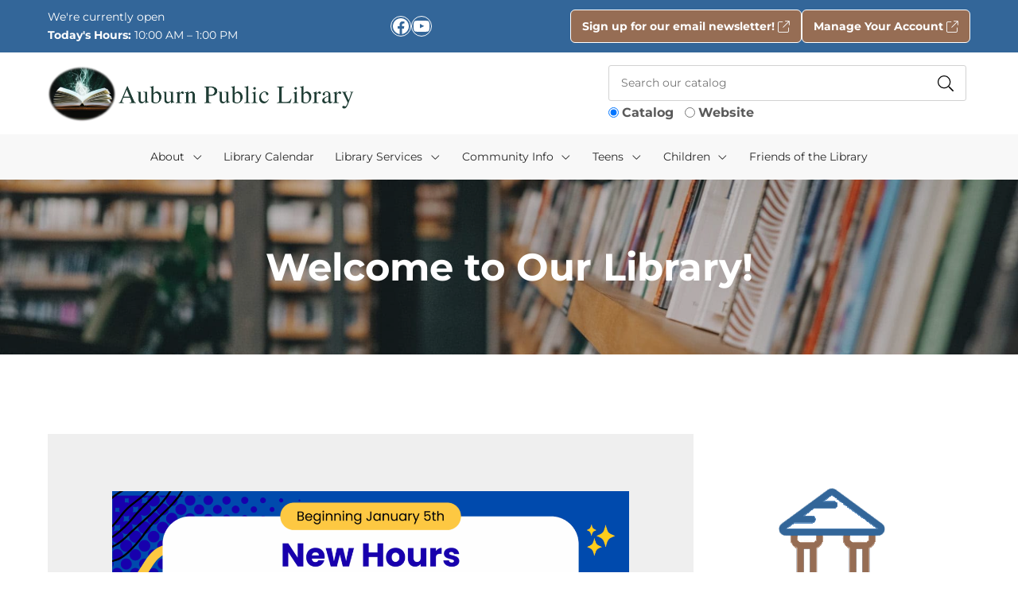

--- FILE ---
content_type: text/html; charset=UTF-8
request_url: https://auburnlibrary.org/
body_size: 25512
content:
<!DOCTYPE html>
<html xmlns="https://www.w3.org/1999/xhtml" lang="en">

	<head>

		<meta charset="UTF-8" />
		<meta name="viewport" content="width=device-width, initial-scale=1.0" />
		<link rel="profile" href="https://gmpg.org/xfn/11" />
		<link rel="pingback" href="https://auburnlibrary.org/xmlrpc.php" />

		<script src="https://auburnlibrary.org/wp-content/themes/optik-theme/inc/scripts/jquery.js"></script>

		<title>Home | Auburn Public Library</title>
	<style>img:is([sizes="auto" i], [sizes^="auto," i]) { contain-intrinsic-size: 3000px 1500px }</style>
	<!-- TERMAGEDDON + USERCENTRICS -->
<link rel="preconnect" href="//privacy-proxy.usercentrics.eu">
<link rel="preload" href="//privacy-proxy.usercentrics.eu/latest/uc-block.bundle.js" as="script">
<script type="application/javascript" src="//privacy-proxy.usercentrics.eu/latest/uc-block.bundle.js"></script>
<script id="usercentrics-cmp" src="//app.usercentrics.eu/browser-ui/latest/loader.js" data-settings-id="aQC4yxYFWFwn2R" async></script>
<script>uc.setCustomTranslations('https://termageddon.ams3.cdn.digitaloceanspaces.com/translations/');</script>
<script type="application/javascript">var UC_UI_SUPPRESS_CMP_DISPLAY = true;</script><!-- END TERMAGEDDON + USERCENTRICS -->
<meta name="dc.title" content="Home | Auburn Public Library">
<meta name="dc.description" content="Register for Second and Third Grade Book Club Visit Calendar to Register Register for 4th and 5th grade book club View Calendar View Calendar Enjoy a range of talks from bestselling authors and thought leaders.Brought to you in partnership with the Library Speakers Consortium.Click the button below to register for&hellip;">
<meta name="dc.relation" content="https://auburnlibrary.org/">
<meta name="dc.source" content="https://auburnlibrary.org/">
<meta name="dc.language" content="en_US">
<meta name="description" content="Register for Second and Third Grade Book Club Visit Calendar to Register Register for 4th and 5th grade book club View Calendar View Calendar Enjoy a range of talks from bestselling authors and thought leaders.Brought to you in partnership with the Library Speakers Consortium.Click the button below to register for&hellip;">
<meta name="robots" content="index, follow, max-snippet:-1, max-image-preview:large, max-video-preview:-1">
<link rel="canonical" href="https://auburnlibrary.org/">
<script id="website-schema" type="application/ld+json">{"@context":"https:\/\/schema.org","@type":"WebSite","name":"Auburn Public Library","alternateName":"Auburn Public Library","description":"","url":"https:\/\/auburnlibrary.org"}</script>
<meta property="og:url" content="https://auburnlibrary.org/">
<meta property="og:site_name" content="Auburn Public Library">
<meta property="og:locale" content="en_US">
<meta property="og:type" content="website">
<meta property="og:title" content="Home | Auburn Public Library">
<meta property="og:description" content="Register for Second and Third Grade Book Club Visit Calendar to Register Register for 4th and 5th grade book club View Calendar View Calendar Enjoy a range of talks from bestselling authors and thought leaders.Brought to you in partnership with the Library Speakers Consortium.Click the button below to register for&hellip;">
<meta name="twitter:card" content="summary">
<meta name="twitter:title" content="Home | Auburn Public Library">
<meta name="twitter:description" content="Register for Second and Third Grade Book Club Visit Calendar to Register Register for 4th and 5th grade book club View Calendar View Calendar Enjoy a range of talks from bestselling authors and thought leaders.Brought to you in partnership with the Library Speakers Consortium.Click the button below to register for&hellip;">
<script type="application/ld+json">{"@context":"https:\/\/schema.org","@type":"Organization","name":"Auburn Public Library","url":"https:\/\/auburnlibrary.org","alternateName":"Auburn Public Library","description":"Auburn Public Library","logo":"https:\/\/auburnlibrary.org\/wp-content\/themes\/auburn-public-library\/images\/logo.png","sameAs":["https:\/\/www.facebook.com\/people\/Auburn-Public-Library\/61575143567805\/"],"contactPoint":[{"@type":"ContactPoint","contactType":"customer support"}]}</script>
		<script type="application/ld+json">{"@context":"https:\/\/schema.org","@type":"LocalBusiness","image":"https:\/\/auburnlibrary.org\/wp-content\/themes\/auburn-public-library\/images\/logo.png","@id":"https:\/\/auburnlibrary.org","name":"Auburn Public Library"}</script>
<script type="text/javascript">
/* <![CDATA[ */
window._wpemojiSettings = {"baseUrl":"https:\/\/s.w.org\/images\/core\/emoji\/16.0.1\/72x72\/","ext":".png","svgUrl":"https:\/\/s.w.org\/images\/core\/emoji\/16.0.1\/svg\/","svgExt":".svg","source":{"concatemoji":"https:\/\/auburnlibrary.org\/wp-includes\/js\/wp-emoji-release.min.js?ver=6.8.3"}};
/*! This file is auto-generated */
!function(s,n){var o,i,e;function c(e){try{var t={supportTests:e,timestamp:(new Date).valueOf()};sessionStorage.setItem(o,JSON.stringify(t))}catch(e){}}function p(e,t,n){e.clearRect(0,0,e.canvas.width,e.canvas.height),e.fillText(t,0,0);var t=new Uint32Array(e.getImageData(0,0,e.canvas.width,e.canvas.height).data),a=(e.clearRect(0,0,e.canvas.width,e.canvas.height),e.fillText(n,0,0),new Uint32Array(e.getImageData(0,0,e.canvas.width,e.canvas.height).data));return t.every(function(e,t){return e===a[t]})}function u(e,t){e.clearRect(0,0,e.canvas.width,e.canvas.height),e.fillText(t,0,0);for(var n=e.getImageData(16,16,1,1),a=0;a<n.data.length;a++)if(0!==n.data[a])return!1;return!0}function f(e,t,n,a){switch(t){case"flag":return n(e,"\ud83c\udff3\ufe0f\u200d\u26a7\ufe0f","\ud83c\udff3\ufe0f\u200b\u26a7\ufe0f")?!1:!n(e,"\ud83c\udde8\ud83c\uddf6","\ud83c\udde8\u200b\ud83c\uddf6")&&!n(e,"\ud83c\udff4\udb40\udc67\udb40\udc62\udb40\udc65\udb40\udc6e\udb40\udc67\udb40\udc7f","\ud83c\udff4\u200b\udb40\udc67\u200b\udb40\udc62\u200b\udb40\udc65\u200b\udb40\udc6e\u200b\udb40\udc67\u200b\udb40\udc7f");case"emoji":return!a(e,"\ud83e\udedf")}return!1}function g(e,t,n,a){var r="undefined"!=typeof WorkerGlobalScope&&self instanceof WorkerGlobalScope?new OffscreenCanvas(300,150):s.createElement("canvas"),o=r.getContext("2d",{willReadFrequently:!0}),i=(o.textBaseline="top",o.font="600 32px Arial",{});return e.forEach(function(e){i[e]=t(o,e,n,a)}),i}function t(e){var t=s.createElement("script");t.src=e,t.defer=!0,s.head.appendChild(t)}"undefined"!=typeof Promise&&(o="wpEmojiSettingsSupports",i=["flag","emoji"],n.supports={everything:!0,everythingExceptFlag:!0},e=new Promise(function(e){s.addEventListener("DOMContentLoaded",e,{once:!0})}),new Promise(function(t){var n=function(){try{var e=JSON.parse(sessionStorage.getItem(o));if("object"==typeof e&&"number"==typeof e.timestamp&&(new Date).valueOf()<e.timestamp+604800&&"object"==typeof e.supportTests)return e.supportTests}catch(e){}return null}();if(!n){if("undefined"!=typeof Worker&&"undefined"!=typeof OffscreenCanvas&&"undefined"!=typeof URL&&URL.createObjectURL&&"undefined"!=typeof Blob)try{var e="postMessage("+g.toString()+"("+[JSON.stringify(i),f.toString(),p.toString(),u.toString()].join(",")+"));",a=new Blob([e],{type:"text/javascript"}),r=new Worker(URL.createObjectURL(a),{name:"wpTestEmojiSupports"});return void(r.onmessage=function(e){c(n=e.data),r.terminate(),t(n)})}catch(e){}c(n=g(i,f,p,u))}t(n)}).then(function(e){for(var t in e)n.supports[t]=e[t],n.supports.everything=n.supports.everything&&n.supports[t],"flag"!==t&&(n.supports.everythingExceptFlag=n.supports.everythingExceptFlag&&n.supports[t]);n.supports.everythingExceptFlag=n.supports.everythingExceptFlag&&!n.supports.flag,n.DOMReady=!1,n.readyCallback=function(){n.DOMReady=!0}}).then(function(){return e}).then(function(){var e;n.supports.everything||(n.readyCallback(),(e=n.source||{}).concatemoji?t(e.concatemoji):e.wpemoji&&e.twemoji&&(t(e.twemoji),t(e.wpemoji)))}))}((window,document),window._wpemojiSettings);
/* ]]> */
</script>
<style id='wp-emoji-styles-inline-css' type='text/css'>

	img.wp-smiley, img.emoji {
		display: inline !important;
		border: none !important;
		box-shadow: none !important;
		height: 1em !important;
		width: 1em !important;
		margin: 0 0.07em !important;
		vertical-align: -0.1em !important;
		background: none !important;
		padding: 0 !important;
	}
</style>
<style id='wp-block-library-inline-css' type='text/css'>
:root{--wp-admin-theme-color:#007cba;--wp-admin-theme-color--rgb:0,124,186;--wp-admin-theme-color-darker-10:#006ba1;--wp-admin-theme-color-darker-10--rgb:0,107,161;--wp-admin-theme-color-darker-20:#005a87;--wp-admin-theme-color-darker-20--rgb:0,90,135;--wp-admin-border-width-focus:2px;--wp-block-synced-color:#7a00df;--wp-block-synced-color--rgb:122,0,223;--wp-bound-block-color:var(--wp-block-synced-color)}@media (min-resolution:192dpi){:root{--wp-admin-border-width-focus:1.5px}}.wp-element-button{cursor:pointer}:root{--wp--preset--font-size--normal:16px;--wp--preset--font-size--huge:42px}:root .has-very-light-gray-background-color{background-color:#eee}:root .has-very-dark-gray-background-color{background-color:#313131}:root .has-very-light-gray-color{color:#eee}:root .has-very-dark-gray-color{color:#313131}:root .has-vivid-green-cyan-to-vivid-cyan-blue-gradient-background{background:linear-gradient(135deg,#00d084,#0693e3)}:root .has-purple-crush-gradient-background{background:linear-gradient(135deg,#34e2e4,#4721fb 50%,#ab1dfe)}:root .has-hazy-dawn-gradient-background{background:linear-gradient(135deg,#faaca8,#dad0ec)}:root .has-subdued-olive-gradient-background{background:linear-gradient(135deg,#fafae1,#67a671)}:root .has-atomic-cream-gradient-background{background:linear-gradient(135deg,#fdd79a,#004a59)}:root .has-nightshade-gradient-background{background:linear-gradient(135deg,#330968,#31cdcf)}:root .has-midnight-gradient-background{background:linear-gradient(135deg,#020381,#2874fc)}.has-regular-font-size{font-size:1em}.has-larger-font-size{font-size:2.625em}.has-normal-font-size{font-size:var(--wp--preset--font-size--normal)}.has-huge-font-size{font-size:var(--wp--preset--font-size--huge)}.has-text-align-center{text-align:center}.has-text-align-left{text-align:left}.has-text-align-right{text-align:right}#end-resizable-editor-section{display:none}.aligncenter{clear:both}.items-justified-left{justify-content:flex-start}.items-justified-center{justify-content:center}.items-justified-right{justify-content:flex-end}.items-justified-space-between{justify-content:space-between}.screen-reader-text{border:0;clip-path:inset(50%);height:1px;margin:-1px;overflow:hidden;padding:0;position:absolute;width:1px;word-wrap:normal!important}.screen-reader-text:focus{background-color:#ddd;clip-path:none;color:#444;display:block;font-size:1em;height:auto;left:5px;line-height:normal;padding:15px 23px 14px;text-decoration:none;top:5px;width:auto;z-index:100000}html :where(.has-border-color){border-style:solid}html :where([style*=border-top-color]){border-top-style:solid}html :where([style*=border-right-color]){border-right-style:solid}html :where([style*=border-bottom-color]){border-bottom-style:solid}html :where([style*=border-left-color]){border-left-style:solid}html :where([style*=border-width]){border-style:solid}html :where([style*=border-top-width]){border-top-style:solid}html :where([style*=border-right-width]){border-right-style:solid}html :where([style*=border-bottom-width]){border-bottom-style:solid}html :where([style*=border-left-width]){border-left-style:solid}html :where(img[class*=wp-image-]){height:auto;max-width:100%}:where(figure){margin:0 0 1em}html :where(.is-position-sticky){--wp-admin--admin-bar--position-offset:var(--wp-admin--admin-bar--height,0px)}@media screen and (max-width:600px){html :where(.is-position-sticky){--wp-admin--admin-bar--position-offset:0px}}
</style>
<link rel='stylesheet' id='wpa-css-css' href='https://auburnlibrary.org/wp-content/plugins/honeypot/includes/css/wpa.css?ver=2.3.04' type='text/css' media='all' />
<link rel='stylesheet' id='open_wp_css-css' href='https://auburnlibrary.org/wp-content/plugins/opening-hours/wp/css/css.css?ver=6.8.3' type='text/css' media='all' />
<link rel='stylesheet' id='co_eresources_css-css' href='https://auburnlibrary.org/wp-content/plugins/optik-eresources/inc/css/styles.css?ver=6.8.3' type='text/css' media='all' />
<link rel='stylesheet' id='optik_search_toggle_css-css' href='https://auburnlibrary.org/wp-content/plugins/optik-search-toggle/inc/css/search-toggle.css?ver=6.8.3' type='text/css' media='all' />
<link rel='stylesheet' id='co_members_css-css' href='https://auburnlibrary.org/wp-content/plugins/optik-team/inc/css/styles.css?ver=6.8.3' type='text/css' media='all' />
<link rel='stylesheet' id='easy-notification-bar-css' href='https://auburnlibrary.org/wp-content/plugins/easy-notification-bar/assets/css/front.css?ver=1.6.1' type='text/css' media='all' />
<style id='easy-notification-bar-inline-css' type='text/css'>
.easy-notification-bar{background:#dd3333;color:#000000;font-size:22px;}
</style>
<script type="text/javascript" src="https://auburnlibrary.org/wp-includes/js/jquery/jquery.min.js?ver=3.7.1" id="jquery-core-js"></script>
<script type="text/javascript" src="https://auburnlibrary.org/wp-includes/js/jquery/jquery-migrate.min.js?ver=3.4.1" id="jquery-migrate-js"></script>
<script type="text/javascript" id="file_uploads_nfpluginsettings-js-extra">
/* <![CDATA[ */
var params = {"clearLogRestUrl":"https:\/\/auburnlibrary.org\/wp-json\/nf-file-uploads\/debug-log\/delete-all","clearLogButtonId":"file_uploads_clear_debug_logger","downloadLogRestUrl":"https:\/\/auburnlibrary.org\/wp-json\/nf-file-uploads\/debug-log\/get-all","downloadLogButtonId":"file_uploads_download_debug_logger"};
/* ]]> */
</script>
<script type="text/javascript" src="https://auburnlibrary.org/wp-content/plugins/ninja-forms-uploads/assets/js/nfpluginsettings.js?ver=3.3.24" id="file_uploads_nfpluginsettings-js"></script>
<script type="text/javascript" src="https://auburnlibrary.org/wp-content/plugins/assabet-interactive/js/iframeResizer.min.js?ver=6.8.3" id="assabetinteractive-js"></script>
<script type="text/javascript" id="open_wp_js-js-extra">
/* <![CDATA[ */
var we_are_open_wp_ajax = {"url":"https:\/\/auburnlibrary.org\/wp-admin\/admin-ajax.php","action":"we_are_open_wp_ajax"};
/* ]]> */
</script>
<script type="text/javascript" src="https://auburnlibrary.org/wp-content/plugins/opening-hours/wp/js/js.js?ver=6.8.3" id="open_wp_js-js"></script>
<script type="text/javascript" src="https://auburnlibrary.org/wp-content/plugins/optik-team/inc/js/scripts.js?ver=6.8.3" id="co_members_js-js"></script>
<script type="text/javascript" src="https://auburnlibrary.org/wp-content/themes/optik-theme/inc/scripts/theme.js?ver=1" id="theme_scripts-js"></script>
<script type="text/javascript" id="termageddon-usercentrics_ajax-js-extra">
/* <![CDATA[ */
var termageddon_usercentrics_obj = {"ajax_url":"https:\/\/auburnlibrary.org\/wp-admin\/admin-ajax.php","nonce":"e35016ef8b","nonce_title":"termageddon-usercentrics_ajax_nonce","debug":"false","psl_hide":"false"};
/* ]]> */
</script>
<script type="text/javascript" src="https://auburnlibrary.org/wp-content/plugins/termageddon-usercentrics/public/js/termageddon-usercentrics-ajax.min.js?ver=1.9.2" id="termageddon-usercentrics_ajax-js"></script>
<link rel="https://api.w.org/" href="https://auburnlibrary.org/wp-json/" /><link rel="alternate" title="JSON" type="application/json" href="https://auburnlibrary.org/wp-json/wp/v2/pages/6" /><link rel="EditURI" type="application/rsd+xml" title="RSD" href="https://auburnlibrary.org/xmlrpc.php?rsd" />
<meta name="generator" content="WordPress 6.8.3" />
<link rel='shortlink' href='https://auburnlibrary.org/' />
<link rel="alternate" title="oEmbed (JSON)" type="application/json+oembed" href="https://auburnlibrary.org/wp-json/oembed/1.0/embed?url=https%3A%2F%2Fauburnlibrary.org%2F" />
<link rel="alternate" title="oEmbed (XML)" type="text/xml+oembed" href="https://auburnlibrary.org/wp-json/oembed/1.0/embed?url=https%3A%2F%2Fauburnlibrary.org%2F&#038;format=xml" />
<!-- Global site tag (gtag.js) – Google Analytics -->
<script async src="https://www.googletagmanager.com/gtag/js?id=G-3C2932PKB3"></script>
<script>
  window.dataLayer = window.dataLayer || [];
  function gtag(){dataLayer.push(arguments);}
  gtag('js', new Date());

  gtag('config', 'G-3C2932PKB3');
</script>
<script async src='https://www.googletagmanager.com/gtag/js?id=G-3C2932PKB3'></script><script>
window.dataLayer = window.dataLayer || [];
function gtag(){dataLayer.push(arguments);}gtag('js', new Date());
gtag('set', 'cookie_domain', 'auto');
gtag('set', 'cookie_flags', 'SameSite=None;Secure');

 gtag('config', 'G-3C2932PKB3' , {});

</script>

		<link rel="stylesheet" href="https://auburnlibrary.org/wp-content/themes/auburn-public-library/style.css" type="text/css" media="screen" />
				<link rel="stylesheet" href="https://auburnlibrary.org/wp-content/themes/optik-theme/inc/styles/print.css" type="text/css" media="print" />
		
		<style>
		@media screen and (max-width: 1200px) {
			.header-inner {padding-right: 50px;}
			.hidden-nav-left .header-inner {
				padding-left: 50px;
				padding-right: 0;
			}
			.menu-button {right: 0;}
			.hidden-nav-left .menu-button {
				left: 0;
				right: auto;
			}
			.header-nav, 
			.navbar,
			.scroll-bar.active {
				display: none;
				visibility: hidden;
			}
			.header .menu-button {
				display: block;
				visibility: visible;
			}
			}		</style>

		<link rel="icon" href="https://auburnlibrary.org/wp-content/themes/auburn-public-library/images/favicon.png">		
	</head>

	<body class="home wp-singular page-template page-template-page-templates page-template-page-boxed page-template-page-templatespage-boxed-php page page-id-6 page-parent wp-theme-optik-theme wp-child-theme-auburn-public-library hidden-nav-right">

		


		<header id="header-wrap" class="section header-wrap ">


						<a class="skip-to skip-to-menu" href="#navbar-nav">Skip to Menu</a>
						<a class="skip-to skip-to-content" href="#main-wrap">Skip to Content</a>
			<a class="skip-to skip-to-footer" href="#footer-wrap">Skip to Footer</a>


						<section id="top-bar" class="section top-bar" aria-label="Website Top Bar">
				<div class="container top-bar-container">
					<div class="section top-bar-inner">
						<div class="cols">
							<div class="section widget top-bar-widget widget_block">
<div class="wp-block-columns are-vertically-aligned-center is-layout-flex wp-container-core-columns-is-layout-28f84493 wp-block-columns-is-layout-flex">
<div class="wp-block-column is-vertically-aligned-center is-layout-flow wp-block-column-is-layout-flow" style="flex-basis:33%"><p><span class="hours-open">We're currently open</span><br /><strong>Today's Hours:</strong> 10:00 AM – 1:00 PM</p>
</div>



<div class="wp-block-column is-vertically-aligned-center is-layout-constrained wp-block-column-is-layout-constrained">
<div class="wp-block-group is-content-justification-right is-layout-constrained wp-container-core-group-is-layout-f1f2ed93 wp-block-group-is-layout-constrained">
<div class="wp-block-columns are-vertically-aligned-center is-layout-flex wp-container-core-columns-is-layout-28f84493 wp-block-columns-is-layout-flex">
<div class="wp-block-column is-vertically-aligned-center is-layout-flow wp-block-column-is-layout-flow" style="flex-basis:100px">
<ul class="wp-block-social-links is-style-default is-content-justification-right is-layout-flex wp-container-core-social-links-is-layout-0095cf8a wp-block-social-links-is-layout-flex"><li class="wp-social-link wp-social-link-facebook  wp-block-social-link"><a rel="noopener nofollow" target="_blank" href="https://www.facebook.com/people/Auburn-Public-Library/61575143567805/" class="wp-block-social-link-anchor"><svg width="24" height="24" viewBox="0 0 24 24" version="1.1" xmlns="http://www.w3.org/2000/svg" aria-hidden="true" focusable="false"><path d="M12 2C6.5 2 2 6.5 2 12c0 5 3.7 9.1 8.4 9.9v-7H7.9V12h2.5V9.8c0-2.5 1.5-3.9 3.8-3.9 1.1 0 2.2.2 2.2.2v2.5h-1.3c-1.2 0-1.6.8-1.6 1.6V12h2.8l-.4 2.9h-2.3v7C18.3 21.1 22 17 22 12c0-5.5-4.5-10-10-10z"></path></svg><span class="wp-block-social-link-label screen-reader-text">Facebook</span></a></li>

<li class="wp-social-link wp-social-link-youtube  wp-block-social-link"><a rel="noopener nofollow" target="_blank" href="https://www.youtube.com/playlist?list=PLoCkhW1cxb9N_yqziHM3srVovV9IH5zpG" class="wp-block-social-link-anchor"><svg width="24" height="24" viewBox="0 0 24 24" version="1.1" xmlns="http://www.w3.org/2000/svg" aria-hidden="true" focusable="false"><path d="M21.8,8.001c0,0-0.195-1.378-0.795-1.985c-0.76-0.797-1.613-0.801-2.004-0.847c-2.799-0.202-6.997-0.202-6.997-0.202 h-0.009c0,0-4.198,0-6.997,0.202C4.608,5.216,3.756,5.22,2.995,6.016C2.395,6.623,2.2,8.001,2.2,8.001S2,9.62,2,11.238v1.517 c0,1.618,0.2,3.237,0.2,3.237s0.195,1.378,0.795,1.985c0.761,0.797,1.76,0.771,2.205,0.855c1.6,0.153,6.8,0.201,6.8,0.201 s4.203-0.006,7.001-0.209c0.391-0.047,1.243-0.051,2.004-0.847c0.6-0.607,0.795-1.985,0.795-1.985s0.2-1.618,0.2-3.237v-1.517 C22,9.62,21.8,8.001,21.8,8.001z M9.935,14.594l-0.001-5.62l5.404,2.82L9.935,14.594z"></path></svg><span class="wp-block-social-link-label screen-reader-text">YouTube</span></a></li></ul>
</div>



<div class="wp-block-column is-vertically-aligned-center is-layout-flow wp-block-column-is-layout-flow">
<div class="wp-block-buttons is-content-justification-right is-nowrap is-layout-flex wp-container-core-buttons-is-layout-e4efefb8 wp-block-buttons-is-layout-flex">
<div class="wp-block-button"><a class="wp-block-button__link wp-element-button" href="https://visitor.r20.constantcontact.com/d.jsp?llr=qeatym7ab&amp;p=oi&amp;m=1130004840592&amp;sit=8ej9ofgmb&amp;f=5df96503-7893-455a-bc5f-e0a9459bde69" target="_blank" rel="noreferrer noopener nofollow">Sign up for our email newsletter! <i class="fa fa-external-link" title="external link"></i></a></div>



<div class="wp-block-button"><a class="wp-block-button__link wp-element-button" href="https://auburn.cwmars.org/MyAccount/Home" target="_blank" rel="noreferrer noopener nofollow">Manage Your Account <i class="fa fa-external-link" title="external link"></i></a></div>
</div>
</div>
</div>
</div>
</div>
</div>
</div>						</div>
					</div>
				</div>
			</section>
			

			<section id="header" class="section header" aria-label="Website Header">
				<div class="container header-container">
					<div class="section header-inner">

						<div class="cols">

							
							<div class="col masthead header-masthead" aria-label="Website Brand">
	<a class="masthead-link header-masthead-link" href="https://auburnlibrary.org/">
				<div class="logo-wrap header-logo-wrap">
			<img class="logo header-logo" alt="Auburn Public Library Logo" src="https://auburnlibrary.org/wp-content/themes/auburn-public-library/images/logo.png" />		</div>
					</a>
</div>

														<div class="col header-right">

								<div class="section widget header-widget header-right-widget widget_block">	<div class="toggle-form-wrap">
		
		<div class="toggle-select">
			<input type="radio" name="toggle-select" id="radio-catalog" value="catalog">
			<label class="radio-label" for="radio-catalog">Catalog</label>
			<input type="radio" name="toggle-select" id="radio-website" value="website">
			<label class="radio-label" for="radio-website">Website</label>
		</div>

		<form method="get" id="catalog-search" class="toggle-form catalog-search" action="https://auburn.cwmars.org/Union/Search" target="_blank">
			<input class="toggle-field" type="text" name="lookfor" id="lookfor" size="35" placeholder="Search our catalog" />
			<input type="hidden" name="view" value="list" />
			<input type="hidden" name="showCovers" value="on" />
			<input type="hidden" name="searchIndex" value="Keyword" />
			<input type="hidden" name="searchSource" value="local" />
			<input class="toggle-submit" type="submit" value="" title="Search" />
		</form>

		<form method="get" id="website-search" class="toggle-form website-search" action="https://auburnlibrary.org/">
			<input class="toggle-field" type="text" value="" name="s" id="s" size="35" onfocus="this.value=''" Placeholder="Search our site" />
			<input class="toggle-submit" value="" type="submit" title="Search" />
		</form>
		
	</div>
	<p></p>
</div>
								
							</div>
							
						</div> <!-- cols -->

						<div class="hidden-overlay"></div>

						<button class="menu-button" id="menu-button"><i class="fa fa-bars" title="Menu Toggle Icon"></i></button>

					</div> <!-- section header-inner -->
				</div> <!-- container header-container -->
			</section> <!-- section header -->


						<section id="navbar" class="section navbar" aria-label="Navigation Bar">
				<div class="container navbar-container">
					<div class="section navbar-inner">
						<div class="cols">

														<nav class="section navbar-nav" id="navbar-nav" role="navigation" aria-label="Primary Navigation">
								<ul id="menu-primary" class="nav-menu navbar-menu"><li class=" display-screen-lg-xxs menu-item menu-item-type-post_type menu-item-object-page menu-item-home current-menu-item page_item page-item-6 current_page_item"><a class="menu-item-link" href="https://auburnlibrary.org/" aria-current="page">Home</a></li>
<li class="  menu-item menu-item-type-custom menu-item-object-custom menu-item-has-children"><span class="menu-item-inner">About</span>
				<button class="menu-item-button" aria-label="Toggle Dropdown" aria-expanded="false">
					<i class="fa fa-angle-down" title="Expand Icon"></i>
				</button>
				
<ul class="sub-menu">
<li class="  menu-item menu-item-type-post_type menu-item-object-page"><a class="menu-item-link" href="https://auburnlibrary.org/hours-directions/">Hours &amp; Directions</a></li>
<li class="  menu-item menu-item-type-post_type menu-item-object-page"><a class="menu-item-link" href="https://auburnlibrary.org/staff-and-trustees/">Staff and Trustees</a></li>
<li class="  menu-item menu-item-type-post_type menu-item-object-page"><a class="menu-item-link" href="https://auburnlibrary.org/vision-mission/">Vision &amp; Mission</a></li>
<li class="  menu-item menu-item-type-post_type menu-item-object-page"><a class="menu-item-link" href="https://auburnlibrary.org/policies-and-forms/">Policies and Forms</a></li>
<li class="  menu-item menu-item-type-post_type menu-item-object-page"><a class="menu-item-link" href="https://auburnlibrary.org/strategic-plan/">Strategic Plan</a></li>
</ul>
</li>
<li class="  menu-item menu-item-type-post_type menu-item-object-page"><a class="menu-item-link" href="https://auburnlibrary.org/library-calendar/">Library Calendar</a></li>
<li class="  menu-item menu-item-type-custom menu-item-object-custom menu-item-has-children"><span class="menu-item-inner">Library Services</span>
				<button class="menu-item-button" aria-label="Toggle Dropdown" aria-expanded="false">
					<i class="fa fa-angle-down" title="Expand Icon"></i>
				</button>
				
<ul class="sub-menu">
<li class="  menu-item menu-item-type-post_type menu-item-object-page"><a class="menu-item-link" href="https://auburnlibrary.org/museum-passes/">Museum Passes</a></li>
<li class="  menu-item menu-item-type-post_type menu-item-object-page"><a class="menu-item-link" href="https://auburnlibrary.org/library-of-things/">Library of Things</a></li>
<li class="  menu-item menu-item-type-post_type menu-item-object-page"><a class="menu-item-link" href="https://auburnlibrary.org/electronic-resources/">Electronic Resources</a></li>
</ul>
</li>
<li class="  menu-item menu-item-type-custom menu-item-object-custom menu-item-has-children"><span class="menu-item-inner">Community Info</span>
				<button class="menu-item-button" aria-label="Toggle Dropdown" aria-expanded="false">
					<i class="fa fa-angle-down" title="Expand Icon"></i>
				</button>
				
<ul class="sub-menu">
<li class="  menu-item menu-item-type-post_type menu-item-object-page"><a class="menu-item-link" href="https://auburnlibrary.org/local-links/">Local Links</a></li>
<li class="  menu-item menu-item-type-custom menu-item-object-custom"><a class="menu-item-link" target="_blank" href="https://www.auburnma.gov/">Town of Auburn
				<i class="fa fa-external-link" title="External Link Icon"></i>
				</a></li>
</ul>
</li>
<li class="  menu-item menu-item-type-custom menu-item-object-custom menu-item-has-children"><span class="menu-item-inner">Teens</span>
				<button class="menu-item-button" aria-label="Toggle Dropdown" aria-expanded="false">
					<i class="fa fa-angle-down" title="Expand Icon"></i>
				</button>
				
<ul class="sub-menu">
<li class="  menu-item menu-item-type-post_type menu-item-object-page"><a class="menu-item-link" href="https://auburnlibrary.org/teens/">Teens Home Page</a></li>
<li class="  menu-item menu-item-type-post_type menu-item-object-page"><a class="menu-item-link" href="https://auburnlibrary.org/teen-programs/">Teen Programs</a></li>
<li class="  menu-item menu-item-type-post_type menu-item-object-page"><a class="menu-item-link" href="https://auburnlibrary.org/teen-volunteers/">Teen Volunteers</a></li>
</ul>
</li>
<li class="  menu-item menu-item-type-custom menu-item-object-custom menu-item-has-children"><span class="menu-item-inner">Children</span>
				<button class="menu-item-button" aria-label="Toggle Dropdown" aria-expanded="false">
					<i class="fa fa-angle-down" title="Expand Icon"></i>
				</button>
				
<ul class="sub-menu">
<li class="  menu-item menu-item-type-post_type menu-item-object-page"><a class="menu-item-link" href="https://auburnlibrary.org/childrens-home-page/">Children’s Home Page</a></li>
<li class="  menu-item menu-item-type-post_type menu-item-object-page"><a class="menu-item-link" href="https://auburnlibrary.org/weekly-childrens-programs/">Weekly Children’s Programs</a></li>
<li class="  menu-item menu-item-type-post_type menu-item-object-page"><a class="menu-item-link" href="https://auburnlibrary.org/childrens-book-clubs/">Children’s Book Clubs</a></li>
</ul>
</li>
<li class="  menu-item menu-item-type-post_type menu-item-object-page"><a class="menu-item-link" href="https://auburnlibrary.org/friends/">Friends of the Library</a></li>
</ul>							</nav>
							
							
						</div> <!-- cols -->
					</div> <!-- section navbar-inner -->
				</div> <!-- container navbar-container -->
			</section> <!-- section navbar -->
			 


						<section id="hidden-nav" class="hidden-nav" aria-label="Primary Navigation Slideout">
				<div class="hidden-nav-inner">

										<nav role="navigation" aria-label="Primary Navigation">
						<ul id="menu-primary-1" class="hidden-menu"><li class=" display-screen-lg-xxs menu-item menu-item-type-post_type menu-item-object-page menu-item-home current-menu-item page_item page-item-6 current_page_item"><a class="menu-item-link" href="https://auburnlibrary.org/" aria-current="page">Home</a></li>
<li class="  menu-item menu-item-type-custom menu-item-object-custom menu-item-has-children"><span class="menu-item-inner">About</span>
				<button class="menu-item-button" aria-label="Toggle Dropdown" aria-expanded="false">
					<i class="fa fa-angle-down" title="Expand Icon"></i>
				</button>
				
<ul class="sub-menu">
<li class="  menu-item menu-item-type-post_type menu-item-object-page"><a class="menu-item-link" href="https://auburnlibrary.org/hours-directions/">Hours &amp; Directions</a></li>
<li class="  menu-item menu-item-type-post_type menu-item-object-page"><a class="menu-item-link" href="https://auburnlibrary.org/staff-and-trustees/">Staff and Trustees</a></li>
<li class="  menu-item menu-item-type-post_type menu-item-object-page"><a class="menu-item-link" href="https://auburnlibrary.org/vision-mission/">Vision &amp; Mission</a></li>
<li class="  menu-item menu-item-type-post_type menu-item-object-page"><a class="menu-item-link" href="https://auburnlibrary.org/policies-and-forms/">Policies and Forms</a></li>
<li class="  menu-item menu-item-type-post_type menu-item-object-page"><a class="menu-item-link" href="https://auburnlibrary.org/strategic-plan/">Strategic Plan</a></li>
</ul>
</li>
<li class="  menu-item menu-item-type-post_type menu-item-object-page"><a class="menu-item-link" href="https://auburnlibrary.org/library-calendar/">Library Calendar</a></li>
<li class="  menu-item menu-item-type-custom menu-item-object-custom menu-item-has-children"><span class="menu-item-inner">Library Services</span>
				<button class="menu-item-button" aria-label="Toggle Dropdown" aria-expanded="false">
					<i class="fa fa-angle-down" title="Expand Icon"></i>
				</button>
				
<ul class="sub-menu">
<li class="  menu-item menu-item-type-post_type menu-item-object-page"><a class="menu-item-link" href="https://auburnlibrary.org/museum-passes/">Museum Passes</a></li>
<li class="  menu-item menu-item-type-post_type menu-item-object-page"><a class="menu-item-link" href="https://auburnlibrary.org/library-of-things/">Library of Things</a></li>
<li class="  menu-item menu-item-type-post_type menu-item-object-page"><a class="menu-item-link" href="https://auburnlibrary.org/electronic-resources/">Electronic Resources</a></li>
</ul>
</li>
<li class="  menu-item menu-item-type-custom menu-item-object-custom menu-item-has-children"><span class="menu-item-inner">Community Info</span>
				<button class="menu-item-button" aria-label="Toggle Dropdown" aria-expanded="false">
					<i class="fa fa-angle-down" title="Expand Icon"></i>
				</button>
				
<ul class="sub-menu">
<li class="  menu-item menu-item-type-post_type menu-item-object-page"><a class="menu-item-link" href="https://auburnlibrary.org/local-links/">Local Links</a></li>
<li class="  menu-item menu-item-type-custom menu-item-object-custom"><a class="menu-item-link" target="_blank" href="https://www.auburnma.gov/">Town of Auburn
				<i class="fa fa-external-link" title="External Link Icon"></i>
				</a></li>
</ul>
</li>
<li class="  menu-item menu-item-type-custom menu-item-object-custom menu-item-has-children"><span class="menu-item-inner">Teens</span>
				<button class="menu-item-button" aria-label="Toggle Dropdown" aria-expanded="false">
					<i class="fa fa-angle-down" title="Expand Icon"></i>
				</button>
				
<ul class="sub-menu">
<li class="  menu-item menu-item-type-post_type menu-item-object-page"><a class="menu-item-link" href="https://auburnlibrary.org/teens/">Teens Home Page</a></li>
<li class="  menu-item menu-item-type-post_type menu-item-object-page"><a class="menu-item-link" href="https://auburnlibrary.org/teen-programs/">Teen Programs</a></li>
<li class="  menu-item menu-item-type-post_type menu-item-object-page"><a class="menu-item-link" href="https://auburnlibrary.org/teen-volunteers/">Teen Volunteers</a></li>
</ul>
</li>
<li class="  menu-item menu-item-type-custom menu-item-object-custom menu-item-has-children"><span class="menu-item-inner">Children</span>
				<button class="menu-item-button" aria-label="Toggle Dropdown" aria-expanded="false">
					<i class="fa fa-angle-down" title="Expand Icon"></i>
				</button>
				
<ul class="sub-menu">
<li class="  menu-item menu-item-type-post_type menu-item-object-page"><a class="menu-item-link" href="https://auburnlibrary.org/childrens-home-page/">Children’s Home Page</a></li>
<li class="  menu-item menu-item-type-post_type menu-item-object-page"><a class="menu-item-link" href="https://auburnlibrary.org/weekly-childrens-programs/">Weekly Children’s Programs</a></li>
<li class="  menu-item menu-item-type-post_type menu-item-object-page"><a class="menu-item-link" href="https://auburnlibrary.org/childrens-book-clubs/">Children’s Book Clubs</a></li>
</ul>
</li>
<li class="  menu-item menu-item-type-post_type menu-item-object-page"><a class="menu-item-link" href="https://auburnlibrary.org/friends/">Friends of the Library</a></li>
</ul>					</nav>
					
					
					<button class="menu-close-button"><i class="fa fa-times" title="Menu Close Icon"></i></button>

				</div>
			</section>
			

		</header> <!-- section header-wrap -->



<main id="main-wrap" class="section main-wrap">


	<header id="intro-wrap" class="intro-wrap" aria-label="Page Introduction">


		<style>
				.banner:before {opacity: 0.70;}		.banner:before {background-image: url(https://auburnlibrary.org/wp-content/uploads/depositphotos_740499744_l_.jpg);}	</style>
	<section id="banner" class="section banner banner-short" aria-label="Page Banner">
		<div class="container banner-container">
			<div class="section banner-inner">
				<div class="section banner-text-wrap">
											
		<div class="headline-wrap">
				<h1 class="headline">Welcome to Our Library!</h1>
		</div>
								
																				</div>
			</div>
		</div>
	</section>
	

	
 
</header>
	

	<section id="main" class="section main">
		<div class="container main-container">
			<div class="section main-inner">

				<div class="entry ">
										<article class="section content entry-content -content">
						
<div class="wp-block-group alignfull is-layout-constrained wp-block-group-is-layout-constrained" style="padding-top:var(--wp--preset--spacing--xxl);padding-bottom:var(--wp--preset--spacing--xxl)">
<div class="wp-block-columns are-vertically-aligned-center is-layout-flex wp-container-core-columns-is-layout-4b12e7ec wp-block-columns-is-layout-flex">
<div class="wp-block-column is-vertically-aligned-center is-layout-flow wp-block-column-is-layout-flow">
<div class="wp-block-columns is-layout-flex wp-container-core-columns-is-layout-28f84493 wp-block-columns-is-layout-flex">
<div class="wp-block-column is-layout-flow wp-block-column-is-layout-flow" style="flex-basis:100%">
<div class="wp-block-gutsliders-any-content gutslider-98c2d6b0 nav_inside nav_cc" data-swiper-options="{&quot;slidesPerView&quot;:1,&quot;spaceBetween&quot;:0,&quot;loop&quot;:true,&quot;autoplay&quot;:false,&quot;speed&quot;:1000,&quot;effect&quot;:&quot;slide&quot;,&quot;creativeEffect&quot;:{&quot;prev&quot;:{&quot;shadow&quot;:true,&quot;translate&quot;:[&quot;-20%&quot;,0,-1]},&quot;next&quot;:{&quot;translate&quot;:[&quot;100%&quot;,0,0]}},&quot;keyboard&quot;:{&quot;enabled&quot;:false},&quot;mousewheel&quot;:false,&quot;navigation&quot;:{&quot;nextEl&quot;:&quot;.gutslider-98c2d6b0 .gutslider-next&quot;,&quot;prevEl&quot;:&quot;.gutslider-98c2d6b0 .gutslider-prev&quot;},&quot;pagination&quot;:{&quot;el&quot;:&quot;.gutslider-98c2d6b0 .swiper-pagination&quot;,&quot;type&quot;:&quot;bullets&quot;,&quot;dynamicBullets&quot;:false,&quot;clickable&quot;:true}}"><div class="swiper"><div class="swiper-wrapper">
<div class="wp-block-gutsliders-slide swiper-slide"><div class="swiper-container-outer" style="background-color:#efefef;background-image:url();background-size:cover;background-position:50% 50%;background-repeat:no-repeat"><div class="gutslider-content-inner">
<figure data-wp-context="{&quot;imageId&quot;:&quot;6974e2df58b8f&quot;}" data-wp-interactive="core/image" class="wp-block-image size-large wp-lightbox-container"><img fetchpriority="high" decoding="async" width="1200" height="900" data-wp-class--hide="state.isContentHidden" data-wp-class--show="state.isContentVisible" data-wp-init="callbacks.setButtonStyles" data-wp-on-async--click="actions.showLightbox" data-wp-on-async--load="callbacks.setButtonStyles" data-wp-on-async-window--resize="callbacks.setButtonStyles" src="https://auburnlibrary.org/wp-content/uploads/new-hours-sign-landscape-1200x900.png" alt="Beginning January fifth. New Hours. Monday, Tuesday, Wednesday, Thursday 9:30 am to 8:00 pm. Friday 9:30 am to 5:00 pm. Saturday 10:00 am to 1:00 pm." class="wp-image-19654" srcset="https://auburnlibrary.org/wp-content/uploads/new-hours-sign-landscape-1200x900.png 1200w, https://auburnlibrary.org/wp-content/uploads/new-hours-sign-landscape-600x450.png 600w, https://auburnlibrary.org/wp-content/uploads/new-hours-sign-landscape-150x113.png 150w, https://auburnlibrary.org/wp-content/uploads/new-hours-sign-landscape-768x576.png 768w, https://auburnlibrary.org/wp-content/uploads/new-hours-sign-landscape-1536x1152.png 1536w, https://auburnlibrary.org/wp-content/uploads/new-hours-sign-landscape.png 1920w, https://auburnlibrary.org/wp-content/uploads/new-hours-sign-landscape-250x188.png 250w, https://auburnlibrary.org/wp-content/uploads/new-hours-sign-landscape-400x300.png 400w, https://auburnlibrary.org/wp-content/uploads/new-hours-sign-landscape-1600x1200.png 1600w" sizes="(max-width: 1200px) 100vw, 1200px" /><button
			class="lightbox-trigger"
			type="button"
			aria-haspopup="dialog"
			aria-label="Enlarge"
			data-wp-init="callbacks.initTriggerButton"
			data-wp-on-async--click="actions.showLightbox"
			data-wp-style--right="state.imageButtonRight"
			data-wp-style--top="state.imageButtonTop"
		>
			<svg xmlns="http://www.w3.org/2000/svg" width="12" height="12" fill="none" viewBox="0 0 12 12">
				<path fill="#fff" d="M2 0a2 2 0 0 0-2 2v2h1.5V2a.5.5 0 0 1 .5-.5h2V0H2Zm2 10.5H2a.5.5 0 0 1-.5-.5V8H0v2a2 2 0 0 0 2 2h2v-1.5ZM8 12v-1.5h2a.5.5 0 0 0 .5-.5V8H12v2a2 2 0 0 1-2 2H8Zm2-12a2 2 0 0 1 2 2v2h-1.5V2a.5.5 0 0 0-.5-.5H8V0h2Z" />
			</svg>
		</button></figure>



<div class="wp-block-buttons is-layout-flex wp-block-buttons-is-layout-flex"></div>
</div></div></div>



<div class="wp-block-gutsliders-slide swiper-slide"><div class="swiper-container-outer" style="background-color:#efefef;background-image:url();background-size:cover;background-position:50% 50%;background-repeat:no-repeat"><div class="gutslider-content-inner">
<figure data-wp-context="{&quot;imageId&quot;:&quot;6974e2df58d68&quot;}" data-wp-interactive="core/image" class="wp-block-image size-full wp-lightbox-container"><img decoding="async" width="1920" height="1484" data-wp-class--hide="state.isContentHidden" data-wp-class--show="state.isContentVisible" data-wp-init="callbacks.setButtonStyles" data-wp-on-async--click="actions.showLightbox" data-wp-on-async--load="callbacks.setButtonStyles" data-wp-on-async-window--resize="callbacks.setButtonStyles" src="https://auburnlibrary.org/wp-content/uploads/book-club-2-3rd-grade-balloon-goons.png" alt="book club 2 3rd grade balloon goons" class="wp-image-19749" srcset="https://auburnlibrary.org/wp-content/uploads/book-club-2-3rd-grade-balloon-goons.png 1920w, https://auburnlibrary.org/wp-content/uploads/book-club-2-3rd-grade-balloon-goons-600x464.png 600w, https://auburnlibrary.org/wp-content/uploads/book-club-2-3rd-grade-balloon-goons-1200x927.png 1200w, https://auburnlibrary.org/wp-content/uploads/book-club-2-3rd-grade-balloon-goons-150x116.png 150w, https://auburnlibrary.org/wp-content/uploads/book-club-2-3rd-grade-balloon-goons-768x594.png 768w, https://auburnlibrary.org/wp-content/uploads/book-club-2-3rd-grade-balloon-goons-1536x1187.png 1536w, https://auburnlibrary.org/wp-content/uploads/book-club-2-3rd-grade-balloon-goons-250x193.png 250w, https://auburnlibrary.org/wp-content/uploads/book-club-2-3rd-grade-balloon-goons-400x309.png 400w, https://auburnlibrary.org/wp-content/uploads/book-club-2-3rd-grade-balloon-goons-1600x1237.png 1600w" sizes="(max-width: 1920px) 100vw, 1920px" /><button
			class="lightbox-trigger"
			type="button"
			aria-haspopup="dialog"
			aria-label="Enlarge"
			data-wp-init="callbacks.initTriggerButton"
			data-wp-on-async--click="actions.showLightbox"
			data-wp-style--right="state.imageButtonRight"
			data-wp-style--top="state.imageButtonTop"
		>
			<svg xmlns="http://www.w3.org/2000/svg" width="12" height="12" fill="none" viewBox="0 0 12 12">
				<path fill="#fff" d="M2 0a2 2 0 0 0-2 2v2h1.5V2a.5.5 0 0 1 .5-.5h2V0H2Zm2 10.5H2a.5.5 0 0 1-.5-.5V8H0v2a2 2 0 0 0 2 2h2v-1.5ZM8 12v-1.5h2a.5.5 0 0 0 .5-.5V8H12v2a2 2 0 0 1-2 2H8Zm2-12a2 2 0 0 1 2 2v2h-1.5V2a.5.5 0 0 0-.5-.5H8V0h2Z" />
			</svg>
		</button></figure>



<div class="wp-block-buttons is-content-justification-center is-layout-flex wp-container-core-buttons-is-layout-a89b3969 wp-block-buttons-is-layout-flex">
<div class="wp-block-button"><a class="wp-block-button__link wp-element-button" href="https://auburnlibrary.assabetinteractive.com/calendar/childrens-book-club-2nd-3rd-grade-8/" target="_blank" rel="noreferrer noopener nofollow">Register for Second and Third Grade Book Club</a></div>
</div>
</div></div></div>



<div class="wp-block-gutsliders-slide swiper-slide"><div class="swiper-container-outer" style="background-color:#efefef;background-image:url();background-size:cover;background-position:50% 50%;background-repeat:no-repeat"><div class="gutslider-content-inner">
<figure data-wp-context="{&quot;imageId&quot;:&quot;6974e2df58ef9&quot;}" data-wp-interactive="core/image" class="wp-block-image aligncenter size-full is-resized wp-lightbox-container"><img decoding="async" width="940" height="788" data-wp-class--hide="state.isContentHidden" data-wp-class--show="state.isContentVisible" data-wp-init="callbacks.setButtonStyles" data-wp-on-async--click="actions.showLightbox" data-wp-on-async--load="callbacks.setButtonStyles" data-wp-on-async-window--resize="callbacks.setButtonStyles" src="https://auburnlibrary.org/wp-content/uploads/young-scientists-winter-2026.png" alt="young scientists winter 2026" class="wp-image-19672" style="width:550px" srcset="https://auburnlibrary.org/wp-content/uploads/young-scientists-winter-2026.png 940w, https://auburnlibrary.org/wp-content/uploads/young-scientists-winter-2026-600x503.png 600w, https://auburnlibrary.org/wp-content/uploads/young-scientists-winter-2026-150x126.png 150w, https://auburnlibrary.org/wp-content/uploads/young-scientists-winter-2026-768x644.png 768w, https://auburnlibrary.org/wp-content/uploads/young-scientists-winter-2026-250x210.png 250w, https://auburnlibrary.org/wp-content/uploads/young-scientists-winter-2026-400x335.png 400w" sizes="(max-width: 940px) 100vw, 940px" /><button
			class="lightbox-trigger"
			type="button"
			aria-haspopup="dialog"
			aria-label="Enlarge"
			data-wp-init="callbacks.initTriggerButton"
			data-wp-on-async--click="actions.showLightbox"
			data-wp-style--right="state.imageButtonRight"
			data-wp-style--top="state.imageButtonTop"
		>
			<svg xmlns="http://www.w3.org/2000/svg" width="12" height="12" fill="none" viewBox="0 0 12 12">
				<path fill="#fff" d="M2 0a2 2 0 0 0-2 2v2h1.5V2a.5.5 0 0 1 .5-.5h2V0H2Zm2 10.5H2a.5.5 0 0 1-.5-.5V8H0v2a2 2 0 0 0 2 2h2v-1.5ZM8 12v-1.5h2a.5.5 0 0 0 .5-.5V8H12v2a2 2 0 0 1-2 2H8Zm2-12a2 2 0 0 1 2 2v2h-1.5V2a.5.5 0 0 0-.5-.5H8V0h2Z" />
			</svg>
		</button></figure>



<div class="wp-block-buttons is-content-justification-center is-layout-flex wp-container-core-buttons-is-layout-a89b3969 wp-block-buttons-is-layout-flex">
<div class="wp-block-button"><a class="wp-block-button__link wp-element-button" href="https://auburnlibrary.org/library-calendar/" target="_blank" rel="noreferrer noopener">Visit Calendar to Register</a></div>
</div>
</div></div></div>



<div class="wp-block-gutsliders-slide swiper-slide"><div class="swiper-container-outer" style="background-color:#efefef;background-image:url();background-size:cover;background-position:50% 50%;background-repeat:no-repeat"><div class="gutslider-content-inner">
<figure data-wp-context="{&quot;imageId&quot;:&quot;6974e2df5904e&quot;}" data-wp-interactive="core/image" class="wp-block-image size-full wp-lightbox-container"><img loading="lazy" decoding="async" width="940" height="788" data-wp-class--hide="state.isContentHidden" data-wp-class--show="state.isContentVisible" data-wp-init="callbacks.setButtonStyles" data-wp-on-async--click="actions.showLightbox" data-wp-on-async--load="callbacks.setButtonStyles" data-wp-on-async-window--resize="callbacks.setButtonStyles" src="https://auburnlibrary.org/wp-content/uploads/february-book-club-space-chasers.png" alt="Fourth and fifth grade Book Club. Join us for our monthly children's book club for 4th &amp; 5th graders! 
Kids will pick up the assigned book ahead of time and read it before we meet. 
We will discuss the book, select next month's book, and then complete a craft!

Register for the program then pick up a copy of the title at the main desk library starting 1/26/2026. 
February's book will be: ‘Space Chasers’ by Leland Melvin. Image of &quot;Space Chasers&quot; The Next meeting will be Wednesday February 11th. 5:00 PM to 5:45 PM. Merriam Room. Registration Required. Auburn Public Library Logo. Auburn Public Library, 369 Southbridge St, 01501, 508-832-7790, auburnlibrary.org.

" class="wp-image-19727" srcset="https://auburnlibrary.org/wp-content/uploads/february-book-club-space-chasers.png 940w, https://auburnlibrary.org/wp-content/uploads/february-book-club-space-chasers-600x503.png 600w, https://auburnlibrary.org/wp-content/uploads/february-book-club-space-chasers-150x126.png 150w, https://auburnlibrary.org/wp-content/uploads/february-book-club-space-chasers-768x644.png 768w, https://auburnlibrary.org/wp-content/uploads/february-book-club-space-chasers-250x210.png 250w, https://auburnlibrary.org/wp-content/uploads/february-book-club-space-chasers-400x335.png 400w" sizes="auto, (max-width: 940px) 100vw, 940px" /><button
			class="lightbox-trigger"
			type="button"
			aria-haspopup="dialog"
			aria-label="Enlarge"
			data-wp-init="callbacks.initTriggerButton"
			data-wp-on-async--click="actions.showLightbox"
			data-wp-style--right="state.imageButtonRight"
			data-wp-style--top="state.imageButtonTop"
		>
			<svg xmlns="http://www.w3.org/2000/svg" width="12" height="12" fill="none" viewBox="0 0 12 12">
				<path fill="#fff" d="M2 0a2 2 0 0 0-2 2v2h1.5V2a.5.5 0 0 1 .5-.5h2V0H2Zm2 10.5H2a.5.5 0 0 1-.5-.5V8H0v2a2 2 0 0 0 2 2h2v-1.5ZM8 12v-1.5h2a.5.5 0 0 0 .5-.5V8H12v2a2 2 0 0 1-2 2H8Zm2-12a2 2 0 0 1 2 2v2h-1.5V2a.5.5 0 0 0-.5-.5H8V0h2Z" />
			</svg>
		</button></figure>



<div class="wp-block-buttons is-content-justification-center is-layout-flex wp-container-core-buttons-is-layout-a89b3969 wp-block-buttons-is-layout-flex">
<div class="wp-block-button"><a class="wp-block-button__link wp-element-button" href="https://auburnlibrary.assabetinteractive.com/calendar/childrens-book-club-4th-5th-grade-6/">Register for 4th and 5th grade book club</a></div>
</div>
</div></div></div>



<div class="wp-block-gutsliders-slide swiper-slide"><div class="swiper-container-outer" style="background-color:var(--wp--custom--light--3);background-image:url();background-size:cover;background-position:50% 50%;background-repeat:no-repeat"><div class="gutslider-content-inner">
<figure data-wp-context="{&quot;imageId&quot;:&quot;6974e2df59193&quot;}" data-wp-interactive="core/image" class="wp-block-image size-large wp-lightbox-container"><img loading="lazy" decoding="async" width="1200" height="927" data-wp-class--hide="state.isContentHidden" data-wp-class--show="state.isContentVisible" data-wp-init="callbacks.setButtonStyles" data-wp-on-async--click="actions.showLightbox" data-wp-on-async--load="callbacks.setButtonStyles" data-wp-on-async-window--resize="callbacks.setButtonStyles" src="https://auburnlibrary.org/wp-content/uploads/knitting-group-1-1200x927.png" alt="knitting group" class="wp-image-19724" srcset="https://auburnlibrary.org/wp-content/uploads/knitting-group-1-1200x927.png 1200w, https://auburnlibrary.org/wp-content/uploads/knitting-group-1-600x464.png 600w, https://auburnlibrary.org/wp-content/uploads/knitting-group-1-150x116.png 150w, https://auburnlibrary.org/wp-content/uploads/knitting-group-1-768x593.png 768w, https://auburnlibrary.org/wp-content/uploads/knitting-group-1-1536x1187.png 1536w, https://auburnlibrary.org/wp-content/uploads/knitting-group-1-250x193.png 250w, https://auburnlibrary.org/wp-content/uploads/knitting-group-1-400x309.png 400w, https://auburnlibrary.org/wp-content/uploads/knitting-group-1-1600x1236.png 1600w, https://auburnlibrary.org/wp-content/uploads/knitting-group-1.png 1920w" sizes="auto, (max-width: 1200px) 100vw, 1200px" /><button
			class="lightbox-trigger"
			type="button"
			aria-haspopup="dialog"
			aria-label="Enlarge"
			data-wp-init="callbacks.initTriggerButton"
			data-wp-on-async--click="actions.showLightbox"
			data-wp-style--right="state.imageButtonRight"
			data-wp-style--top="state.imageButtonTop"
		>
			<svg xmlns="http://www.w3.org/2000/svg" width="12" height="12" fill="none" viewBox="0 0 12 12">
				<path fill="#fff" d="M2 0a2 2 0 0 0-2 2v2h1.5V2a.5.5 0 0 1 .5-.5h2V0H2Zm2 10.5H2a.5.5 0 0 1-.5-.5V8H0v2a2 2 0 0 0 2 2h2v-1.5ZM8 12v-1.5h2a.5.5 0 0 0 .5-.5V8H12v2a2 2 0 0 1-2 2H8Zm2-12a2 2 0 0 1 2 2v2h-1.5V2a.5.5 0 0 0-.5-.5H8V0h2Z" />
			</svg>
		</button></figure>



<div class="wp-block-buttons is-content-justification-center is-layout-flex wp-container-core-buttons-is-layout-a89b3969 wp-block-buttons-is-layout-flex">
<div class="wp-block-button"><a class="wp-block-button__link wp-element-button" href="https://auburnlibrary.org/library-calendar/" target="_blank" rel="noreferrer noopener">View Calendar</a></div>
</div>
</div></div></div>



<div class="wp-block-gutsliders-slide swiper-slide"><div class="swiper-container-outer" style="background-color:var(--wp--custom--light--3);background-image:url();background-size:cover;background-position:50% 50%;background-repeat:no-repeat"><div class="gutslider-content-inner">
<div class="wp-block-columns is-layout-flex wp-container-core-columns-is-layout-28f84493 wp-block-columns-is-layout-flex">
<div class="wp-block-column is-layout-flow wp-block-column-is-layout-flow">
<figure class="wp-block-image size-large"><img loading="lazy" decoding="async" width="1200" height="1553" src="https://auburnlibrary.org/wp-content/uploads/book-club-flyer-for-social-media-1200x1553.png" alt="book club flyer for social media" class="wp-image-18986" srcset="https://auburnlibrary.org/wp-content/uploads/book-club-flyer-for-social-media-1200x1553.png 1200w, https://auburnlibrary.org/wp-content/uploads/book-club-flyer-for-social-media-600x777.png 600w, https://auburnlibrary.org/wp-content/uploads/book-club-flyer-for-social-media-768x994.png 768w, https://auburnlibrary.org/wp-content/uploads/book-club-flyer-for-social-media-1187x1536.png 1187w, https://auburnlibrary.org/wp-content/uploads/book-club-flyer-for-social-media-250x324.png 250w, https://auburnlibrary.org/wp-content/uploads/book-club-flyer-for-social-media-400x518.png 400w, https://auburnlibrary.org/wp-content/uploads/book-club-flyer-for-social-media.png 1545w" sizes="auto, (max-width: 1200px) 100vw, 1200px" /></figure>
</div>



<div class="wp-block-column is-layout-flow wp-block-column-is-layout-flow">
<figure class="wp-block-image size-full"><img loading="lazy" decoding="async" width="200" height="304" src="https://auburnlibrary.org/wp-content/uploads/89b101aa-fe9f-43c5-8a80-974fe6b4e6e5-thumbnail.jpg" alt="89b101aa fe9f 43c5 8a80 974fe6b4e6e5 thumbnail" class="wp-image-19731" style="object-fit:cover" srcset="https://auburnlibrary.org/wp-content/uploads/89b101aa-fe9f-43c5-8a80-974fe6b4e6e5-thumbnail.jpg 200w, https://auburnlibrary.org/wp-content/uploads/89b101aa-fe9f-43c5-8a80-974fe6b4e6e5-thumbnail-99x150.jpg 99w" sizes="auto, (max-width: 200px) 100vw, 200px" /></figure>
</div>
</div>



<div class="wp-block-buttons is-content-justification-center is-layout-flex wp-container-core-buttons-is-layout-a89b3969 wp-block-buttons-is-layout-flex">
<div class="wp-block-button"><a class="wp-block-button__link wp-element-button" href="https://auburnlibrary.org/library-calendar/">View Calendar</a></div>
</div>
</div></div></div>



<div class="wp-block-gutsliders-slide swiper-slide"><div class="swiper-container-outer" style="background-color:var(--wp--custom--light--3);background-image:url();background-size:cover;background-position:50% 50%;background-repeat:no-repeat"><div class="gutslider-content-inner">
<div class="wp-block-columns is-layout-flex wp-container-core-columns-is-layout-28f84493 wp-block-columns-is-layout-flex">
<div class="wp-block-column is-layout-flow wp-block-column-is-layout-flow">
<figure data-wp-context="{&quot;imageId&quot;:&quot;6974e2df593b9&quot;}" data-wp-interactive="core/image" class="wp-block-image size-full wp-lightbox-container"><img loading="lazy" decoding="async" width="1080" height="1080" data-wp-class--hide="state.isContentHidden" data-wp-class--show="state.isContentVisible" data-wp-init="callbacks.setButtonStyles" data-wp-on-async--click="actions.showLightbox" data-wp-on-async--load="callbacks.setButtonStyles" data-wp-on-async-window--resize="callbacks.setButtonStyles" src="https://auburnlibrary.org/wp-content/uploads/square-live-and-on-demand-book-tiles.jpg" alt="square live and on demand book tiles" class="wp-image-19453" srcset="https://auburnlibrary.org/wp-content/uploads/square-live-and-on-demand-book-tiles.jpg 1080w, https://auburnlibrary.org/wp-content/uploads/square-live-and-on-demand-book-tiles-600x600.jpg 600w, https://auburnlibrary.org/wp-content/uploads/square-live-and-on-demand-book-tiles-150x150.jpg 150w, https://auburnlibrary.org/wp-content/uploads/square-live-and-on-demand-book-tiles-768x768.jpg 768w, https://auburnlibrary.org/wp-content/uploads/square-live-and-on-demand-book-tiles-250x250.jpg 250w, https://auburnlibrary.org/wp-content/uploads/square-live-and-on-demand-book-tiles-400x400.jpg 400w" sizes="auto, (max-width: 1080px) 100vw, 1080px" /><button
			class="lightbox-trigger"
			type="button"
			aria-haspopup="dialog"
			aria-label="Enlarge"
			data-wp-init="callbacks.initTriggerButton"
			data-wp-on-async--click="actions.showLightbox"
			data-wp-style--right="state.imageButtonRight"
			data-wp-style--top="state.imageButtonTop"
		>
			<svg xmlns="http://www.w3.org/2000/svg" width="12" height="12" fill="none" viewBox="0 0 12 12">
				<path fill="#fff" d="M2 0a2 2 0 0 0-2 2v2h1.5V2a.5.5 0 0 1 .5-.5h2V0H2Zm2 10.5H2a.5.5 0 0 1-.5-.5V8H0v2a2 2 0 0 0 2 2h2v-1.5ZM8 12v-1.5h2a.5.5 0 0 0 .5-.5V8H12v2a2 2 0 0 1-2 2H8Zm2-12a2 2 0 0 1 2 2v2h-1.5V2a.5.5 0 0 0-.5-.5H8V0h2Z" />
			</svg>
		</button></figure>
</div>



<div class="wp-block-column is-layout-flow wp-block-column-is-layout-flow">
<figure data-wp-context="{&quot;imageId&quot;:&quot;6974e2df594d8&quot;}" data-wp-interactive="core/image" class="wp-block-image size-full wp-lightbox-container"><img loading="lazy" decoding="async" width="1350" height="1350" data-wp-class--hide="state.isContentHidden" data-wp-class--show="state.isContentVisible" data-wp-init="callbacks.setButtonStyles" data-wp-on-async--click="actions.showLightbox" data-wp-on-async--load="callbacks.setButtonStyles" data-wp-on-async-window--resize="callbacks.setButtonStyles" src="https://auburnlibrary.org/wp-content/uploads/square-marketing-image-january-26-author-talks.jpg" alt="square marketing image january 26 author talks" class="wp-image-19548" srcset="https://auburnlibrary.org/wp-content/uploads/square-marketing-image-january-26-author-talks.jpg 1350w, https://auburnlibrary.org/wp-content/uploads/square-marketing-image-january-26-author-talks-600x600.jpg 600w, https://auburnlibrary.org/wp-content/uploads/square-marketing-image-january-26-author-talks-1200x1200.jpg 1200w, https://auburnlibrary.org/wp-content/uploads/square-marketing-image-january-26-author-talks-150x150.jpg 150w, https://auburnlibrary.org/wp-content/uploads/square-marketing-image-january-26-author-talks-768x768.jpg 768w, https://auburnlibrary.org/wp-content/uploads/square-marketing-image-january-26-author-talks-250x250.jpg 250w, https://auburnlibrary.org/wp-content/uploads/square-marketing-image-january-26-author-talks-400x400.jpg 400w" sizes="auto, (max-width: 1350px) 100vw, 1350px" /><button
			class="lightbox-trigger"
			type="button"
			aria-haspopup="dialog"
			aria-label="Enlarge"
			data-wp-init="callbacks.initTriggerButton"
			data-wp-on-async--click="actions.showLightbox"
			data-wp-style--right="state.imageButtonRight"
			data-wp-style--top="state.imageButtonTop"
		>
			<svg xmlns="http://www.w3.org/2000/svg" width="12" height="12" fill="none" viewBox="0 0 12 12">
				<path fill="#fff" d="M2 0a2 2 0 0 0-2 2v2h1.5V2a.5.5 0 0 1 .5-.5h2V0H2Zm2 10.5H2a.5.5 0 0 1-.5-.5V8H0v2a2 2 0 0 0 2 2h2v-1.5ZM8 12v-1.5h2a.5.5 0 0 0 .5-.5V8H12v2a2 2 0 0 1-2 2H8Zm2-12a2 2 0 0 1 2 2v2h-1.5V2a.5.5 0 0 0-.5-.5H8V0h2Z" />
			</svg>
		</button></figure>
</div>
</div>



<p>Enjoy a range of talks from bestselling authors and thought leaders.<br>Brought to you in partnership with the Library Speakers Consortium.<br>Click the button below to register for upcoming talks, submit questions for<br>the authors, and view the entire on demand archive!</p>



<div class="wp-block-buttons is-content-justification-center is-layout-flex wp-container-core-buttons-is-layout-a89b3969 wp-block-buttons-is-layout-flex">
<div class="wp-block-button"><a class="wp-block-button__link wp-element-button" href="https://libraryc.org/auburnlibrary" target="_blank" rel="noreferrer noopener">Learn More</a></div>
</div>
</div></div></div>
</div><div class="swiper-pagination"></div><div class="gutslider-nav nav_inside nav_cc"><div class="gutslider-prev"><svg width="16" height="16" fill="currentColor" viewBox="0 0 16 16"><path fill-rule="evenodd" d="M15 8a.5.5 0 0 0-.5-.5H2.707l3.147-3.146a.5.5 0 1 0-.708-.708l-4 4a.5.5 0 0 0 0 .708l4 4a.5.5 0 0 0 .708-.708L2.707 8.5H14.5A.5.5 0 0 0 15 8z"></path></svg></div><div class="gutslider-next"><svg width="16" height="16" fill="currentColor" viewBox="0 0 16 16"><path fill-rule="evenodd" d="M1 8a.5.5 0 0 1 .5-.5h11.793l-3.147-3.146a.5.5 0 0 1 .708-.708l4 4a.5.5 0 0 1 0 .708l-4 4a.5.5 0 0 1-.708-.708L13.293 8.5H1.5A.5.5 0 0 1 1 8z"></path></svg></div></div></div></div>



<div class="wp-block-buttons is-layout-flex wp-block-buttons-is-layout-flex"></div>
</div>
</div>
</div>



<div class="wp-block-column is-vertically-aligned-center is-layout-flow wp-block-column-is-layout-flow" style="flex-basis:30%">
<figure class="wp-block-image aligncenter size-full is-resized"><img loading="lazy" decoding="async" width="150" height="150" src="https://auburnlibrary.org/wp-content/uploads/museum-bank-svgrepo-com-1-150x150-1.png" alt="museum bank svgrepo com 1 150x150" class="wp-image-19595" style="width:150px"/></figure>



<p class="has-text-align-center link-card has-medium-font-size"><strong><a href="/museum-passes/">Museum Passes</a></strong></p>



<hr class="wp-block-separator has-alpha-channel-opacity"/>



<figure class="wp-block-image aligncenter size-full is-resized"><img loading="lazy" decoding="async" width="803" height="808" src="https://auburnlibrary.org/wp-content/uploads/telescope-svgrepo-com-5-1.png" alt="telescope svgrepo com 5" class="wp-image-19601" style="width:148px;height:auto" srcset="https://auburnlibrary.org/wp-content/uploads/telescope-svgrepo-com-5-1.png 803w, https://auburnlibrary.org/wp-content/uploads/telescope-svgrepo-com-5-1-600x604.png 600w, https://auburnlibrary.org/wp-content/uploads/telescope-svgrepo-com-5-1-150x150.png 150w, https://auburnlibrary.org/wp-content/uploads/telescope-svgrepo-com-5-1-768x773.png 768w, https://auburnlibrary.org/wp-content/uploads/telescope-svgrepo-com-5-1-250x252.png 250w, https://auburnlibrary.org/wp-content/uploads/telescope-svgrepo-com-5-1-400x402.png 400w" sizes="auto, (max-width: 803px) 100vw, 803px" /></figure>



<p class="has-text-align-center has-medium-font-size"><strong><a href="/library-of-things/">Library of Things</a></strong></p>
</div>
</div>
</div>



<div class="wp-block-group alignfull is-layout-constrained wp-container-core-group-is-layout-eb6141ef wp-block-group-is-layout-constrained" style="margin-bottom:0">
<h2 class="wp-block-heading screen-reader-text">Quick Links</h2>



<div class="wp-block-columns link-cards icon-cards tablet-2-cols laptop-2-cols is-layout-flex wp-container-core-columns-is-layout-0903efd2 wp-block-columns-is-layout-flex" style="margin-top:0;margin-bottom:var(--wp--preset--spacing--sm)">
<div class="wp-block-column is-layout-flow wp-block-column-is-layout-flow">
<figure class="wp-block-image aligncenter size-full is-resized"><img loading="lazy" decoding="async" width="300" height="300" src="https://auburnlibrary.org/wp-content/uploads/libby_app_icon_circle.png" alt="A stylized icon of an open teal book with a maroon semicircle and bookmark behind it, set against a maroon circular background." class="wp-image-18621" style="width:106px" srcset="https://auburnlibrary.org/wp-content/uploads/libby_app_icon_circle.png 300w, https://auburnlibrary.org/wp-content/uploads/libby_app_icon_circle-150x150.png 150w, https://auburnlibrary.org/wp-content/uploads/libby_app_icon_circle-250x250.png 250w" sizes="auto, (max-width: 300px) 100vw, 300px" /></figure>



<h3 class="wp-block-heading has-text-align-center"><a href="https://cwmars.overdrive.com/" data-type="link" data-id="https://cwmars.overdrive.com/">Libby</a></h3>
</div>



<div class="wp-block-column is-layout-flow wp-block-column-is-layout-flow">
<div class="wp-block-outermost-icon-block"><div class="icon-container has-icon-color has-secondary-dark-color" style="color:var(--wp--custom--secondary--dark);width:100px;transform:rotate(0deg) scaleX(1) scaleY(1)"><svg xmlns="http://www.w3.org/2000/svg" xmlns-xlink="http://www.w3.org/1999/xlink" version="1.1" width="512" height="512" x="0" y="0" viewBox="0 0 1707 1707" style="enable-background:new 0 0 512 512" xml:space="preserve" fill-rule="evenodd" class=""><g><g fill="#3e3b3e"><path d="M1678 1647H801c-16 0-29-13-29-29V213c0-16 13-29 29-29h877c16 0 29 13 29 29v1405c0 16-13 29-29 29zm-848-58h819V242H830z" fill="#966d54" opacity="1" data-original="#3e3b3e" class=""></path><path d="M801 1647c-5 0-11-1-15-4-3-1-236-143-556-117-8 1-16-2-22-7-6-6-9-13-9-22V92c0-15 12-28 27-29 339-28 580 119 590 125 14 8 18 26 10 40-9 13-27 18-40 9-3-1-224-135-529-118v1347c322-16 549 122 559 128 14 8 18 26 10 40-6 9-15 13-25 13z" fill="#966d54" opacity="1" data-original="#3e3b3e" class=""></path><path d="M801 1647H29c-16 0-29-13-29-29V213c0-16 13-29 29-29h199c16 0 29 13 29 29s-13 29-29 29H58v1347h714V213c0-16 13-29 29-29s29 13 29 29v1405c0 16-13 29-29 29z" fill="#966d54" opacity="1" data-original="#3e3b3e" class=""></path><path d="M689 368c-6 0-11-1-16-4-2-2-141-90-331-74-16 1-30-10-31-26s11-30 26-32c211-18 361 79 368 83 13 9 17 27 8 40-5 9-15 13-24 13zM689 519c-6 0-11-1-16-4-2-2-141-90-331-74-16 2-30-10-31-26s11-30 26-31c211-19 361 78 368 82 13 9 17 27 8 40-5 9-15 13-24 13zM689 671c-6 0-11-2-16-5-2-1-141-90-331-74-16 2-30-10-31-26s11-30 26-31c211-18 361 78 368 82 13 9 17 27 8 41-5 8-15 13-24 13zM689 822c-6 0-11-2-16-5-2-1-141-90-331-73-16 1-30-11-31-27s11-30 26-31c211-18 361 79 368 83 13 8 17 26 8 40-5 8-15 13-24 13zM689 973c-6 0-11-1-16-5-2-1-141-90-331-73-15 1-30-11-31-27-1-15 11-30 26-31 211-18 361 79 368 83 13 9 17 27 8 40-5 8-15 13-24 13zM689 1124c-6 0-11-1-16-4-2-2-141-90-331-74-15 1-30-10-31-26s11-30 26-32c211-18 361 79 368 83 13 9 17 27 8 40-5 9-15 13-24 13zM689 1275c-6 0-11-1-16-4-2-2-141-90-331-74-15 1-30-10-31-26s11-30 26-31c211-19 361 78 368 82 13 9 17 27 8 40-5 9-15 13-24 13zM689 1427c-6 0-11-2-16-5-2-1-141-90-331-74-15 2-30-10-31-26s11-30 26-31c211-18 361 78 368 82 13 9 17 27 8 41-5 8-15 13-24 13z" fill="#966d54" opacity="1" data-original="#3e3b3e" class=""></path></g><path fill="#336699" d="M1549 1328H929c-16 0-29-13-29-29s13-29 29-29h620c16 0 29 13 29 29s-13 29-29 29zM1549 1481H929c-16 0-29-13-29-29s13-29 29-29h620c16 0 29 13 29 29s-13 29-29 29zM1179 974c-7 0-13-2-18-6L957 809c-11-9-14-25-8-37l225-413c6-11 20-17 33-14 13 4 22 16 21 29l-20 572c-1 11-7 21-17 26-4 1-8 2-12 2zm-167-196 140 109 14-392zM1279 1179c-3 0-5 0-8-1-13-4-22-16-21-29l21-572c0-11 7-21 17-25 9-5 21-4 30 3l203 159c12 9 15 25 8 37l-225 413c-5 9-15 15-25 15zm48-543-15 392 154-283z" opacity="1" data-original="#ee9c15" class=""></path></g></svg></div></div>



<h3 class="wp-block-heading"><a href="https://auburnlibrary.org/electronic-resources/">E-Resources</a></h3>
</div>



<div class="wp-block-column is-layout-flow wp-block-column-is-layout-flow">
<div class="wp-block-outermost-icon-block"><div class="icon-container has-icon-color has-secondary-dark-color" style="color:var(--wp--custom--secondary--dark);width:100px;transform:rotate(0deg) scaleX(1) scaleY(1)"><svg xmlns="http://www.w3.org/2000/svg" xmlns-xlink="http://www.w3.org/1999/xlink" version="1.1" width="512" height="512" x="0" y="0" viewBox="0 0 64 64" style="enable-background:new 0 0 512 512" xml:space="preserve" class=""><g><path fill="#336699" d="M9.53 30.6c-.55 0-1-.45-1-1V17.5c0-1.3.89-2.44 2.16-2.75.61-.15 1.42-.29 2.21-.42.53-.09 1.05-.18 1.47-.26.6-.12 1.2.36 1.2.98 0 .51-.37.93-.86.99-.43.09-.95.17-1.48.26-.76.13-1.54.26-2.07.39-.37.09-.64.43-.64.81v12.1c0 .55-.45 1-1 1zM35.39 54.12c-2.03 0-3.89-1.21-4.74-3.08-.08-.19-.27-.5-.63-.57-1.47-.3-3.21-.57-5.04-.78-.55-.06-.94-.56-.88-1.11s.56-.95 1.11-.88c1.88.22 3.68.5 5.2.81.91.18 1.67.81 2.07 1.72.52 1.15 1.66 1.89 2.91 1.89s2.42-.75 2.92-1.92c.41-.92 1.17-1.56 2.08-1.75 4.77-.93 11.96-1.53 18.78-1.58.46 0 .83-.37.83-.83V17.5c0-.38-.27-.72-.64-.81-.48-.12-1.2-.23-1.9-.35-.52-.09-1.04-.17-1.45-.25a.997.997 0 0 1-.78-1.18.99.99 0 0 1 1.18-.78c.39.08.88.16 1.38.24.73.12 1.49.25 2.05.38a2.84 2.84 0 0 1 2.17 2.75v28.54c0 1.56-1.27 2.83-2.82 2.83-6.7.05-13.75.64-18.39 1.54-.26.06-.51.28-.65.6a5.156 5.156 0 0 1-4.75 3.11z" opacity="1" data-original="#26204e" class=""></path><g fill="#ffbd98"><path d="M37.22 46.27c-.53 0-1.05-.15-1.51-.44a2.806 2.806 0 0 1-1.31-2.38V16.06c0-1.02.54-1.96 1.42-2.46 3.3-1.88 8.58-4.04 14.95-3.67 1.43.08 2.86.29 4.27.61 1.28.3 2.18 1.43 2.18 2.76v27.76c0 .85-.38 1.65-1.03 2.19s-1.5.75-2.32.59a23 23 0 0 0-2.75-.37c-4.25-.31-8.5.53-12.64 2.52-.4.19-.82.29-1.24.29zm12.13-34.38c-5.31 0-9.71 1.84-12.55 3.45-.25.15-.41.41-.41.72v27.4c0 .41.26.61.38.69.12.07.43.23.82.04 4.46-2.14 9.06-3.06 13.66-2.71 1 .07 2.01.21 2.99.4.33.06.56-.08.67-.17.19-.16.3-.39.3-.65V13.29c0-.39-.26-.72-.63-.81-1.29-.3-2.61-.49-3.93-.56-.44-.02-.87-.04-1.3-.04z" fill="#966d54" opacity="1" data-original="#ffbd98" class=""></path><path d="M33.57 46.27a2.8 2.8 0 0 1-1.23-.28c-1.57-.75-3.19-1.36-4.81-1.79-.53-.14-.85-.69-.71-1.22s.69-.85 1.22-.71c1.75.47 3.49 1.11 5.16 1.92.38.18.7.03.82-.05.11-.07.38-.28.38-.69v-27.4c0-.3-.16-.57-.41-.72-3.07-1.74-7.97-3.75-13.85-3.41-1.29.07-2.61.26-3.93.57-.37.08-.63.42-.63.81v14.81c0 .55-.45 1-1 1s-1-.45-1-1V13.29c0-1.32.92-2.48 2.19-2.76 1.43-.33 2.86-.54 4.26-.61 5.03-.28 10.2.98 14.95 3.67.88.5 1.42 1.44 1.42 2.46v27.4c0 .97-.49 1.86-1.31 2.38-.46.29-.99.44-1.52.44z" fill="#966d54" opacity="1" data-original="#ffbd98" class=""></path><path d="M30.73 20.86c-.12 0-.25-.02-.37-.07-5.45-2.2-10.18-1.71-10.23-1.7-.55.06-1.04-.33-1.1-.88s.34-1.04.88-1.1c.21-.02 5.28-.55 11.19 1.83.51.21.76.79.55 1.3-.16.39-.53.63-.93.63zM30.73 26.48c-.12 0-.25-.02-.37-.07-5.42-2.18-10.18-1.71-10.23-1.7-.55.06-1.04-.34-1.1-.89s.34-1.04.88-1.1c.21-.02 5.28-.55 11.19 1.83.51.21.76.79.55 1.3-.16.39-.53.63-.93.63zM30.73 32.1c-.12 0-.25-.02-.37-.07-4.03-1.62-7.63-1.8-9.42-1.75h-.02c-.54 0-.99-.43-1-.98s.42-1.01.98-1.02c1.95-.05 5.85.14 10.22 1.89.51.21.76.79.55 1.3-.16.39-.53.63-.93.63zM30.73 37.72c-.12 0-.25-.02-.37-.07-1.14-.45-2.35-.83-3.59-1.13a.995.995 0 0 1-.74-1.2.99.99 0 0 1 1.2-.74c1.34.32 2.65.72 3.88 1.22.51.2.76.79.56 1.3-.16.39-.53.63-.93.63zM40.58 20.86c-.4 0-.77-.24-.93-.63-.21-.51.04-1.1.55-1.3 5.91-2.38 10.98-1.86 11.19-1.83.55.06.94.55.88 1.1s-.56.94-1.1.89c-.05 0-4.8-.48-10.23 1.7-.12.05-.25.07-.37.07zM40.58 26.48c-.4 0-.77-.24-.93-.63a.998.998 0 0 1 .55-1.3c5.91-2.38 10.98-1.86 11.19-1.83.55.06.94.55.88 1.1s-.56.95-1.1.89c-.05 0-4.8-.48-10.23 1.7-.12.05-.25.07-.37.07zM40.58 32.1c-.4 0-.77-.24-.93-.63-.21-.51.04-1.1.55-1.3 5.91-2.38 10.98-1.86 11.19-1.83.55.06.94.55.88 1.1s-.56.94-1.1.89c-.05 0-4.8-.48-10.23 1.7-.12.05-.25.07-.37.07zM40.58 37.73c-.4 0-.77-.24-.93-.63-.21-.51.04-1.1.55-1.3 5.91-2.38 10.98-1.86 11.19-1.83.55.06.94.55.88 1.1s-.56.95-1.1.89c-.05 0-4.8-.48-10.23 1.7-.12.05-.25.07-.37.07z" fill="#966d54" opacity="1" data-original="#ffbd98" class=""></path></g><path fill="#336699" d="M15.53 54.11C8.07 54.11 2 48.04 2 40.58s6.07-13.53 13.53-13.53 13.53 6.07 13.53 13.53-6.07 13.53-13.53 13.53zm0-25.06C9.17 29.05 4 34.22 4 40.58s5.17 11.53 11.53 11.53 11.53-5.17 11.53-11.53-5.17-11.53-11.53-11.53z" opacity="1" data-original="#26204e" class=""></path><path fill="#336699" d="M11.76 48.33c-.68 0-1.35-.26-1.87-.77l-.95-.95c-.5-.5-.77-1.16-.77-1.87s.27-1.37.77-1.87l2.03-2.03-.67-.5c-.84-.62-1.23-1.63-1.02-2.65s.96-1.8 1.97-2.04l8.41-2c.9-.21 1.83.05 2.48.7s.92 1.58.7 2.48l-2 8.41c-.24 1.01-1.02 1.77-2.04 1.98s-2.03-.18-2.65-1.02l-.5-.67-2.03 2.03c-.51.51-1.19.77-1.87.77zm8.53-12.75s-.1 0-.16.02l-8.41 2a.64.64 0 0 0-.48.5c-.02.12-.05.42.25.64l1.01.75c.38.28.62.72.66 1.19s-.14.94-.47 1.28l-2.33 2.33c-.12.12-.19.28-.19.45s.07.33.19.45l.95.95c.25.25.65.25.91 0l2.33-2.33c.34-.34.81-.5 1.28-.47.47.04.91.28 1.19.66l.75 1.01c.22.3.52.27.64.25s.41-.12.5-.48l2-8.41a.63.63 0 0 0-.17-.6.652.652 0 0 0-.45-.19z" opacity="1" data-original="#26204e" class=""></path></g></svg></div></div>



<h3 class="wp-block-heading"><a href="https://auburn.cwmars.org/?browseCategory=main_new_fiction" target="_blank" rel="noreferrer noopener">Search the Catalog</a></h3>
</div>



<div class="wp-block-column is-layout-flow wp-block-column-is-layout-flow">
<figure class="wp-block-image aligncenter size-full is-resized"><img loading="lazy" decoding="async" width="180" height="180" src="https://auburnlibrary.org/wp-content/uploads/msl-circle-icon-logo.png" alt="A circular abstract design composed of various blue rectangular shapes arranged in a woven, grid-like pattern on a white background." class="wp-image-18864" style="width:106px" srcset="https://auburnlibrary.org/wp-content/uploads/msl-circle-icon-logo.png 180w, https://auburnlibrary.org/wp-content/uploads/msl-circle-icon-logo-150x150.png 150w" sizes="auto, (max-width: 180px) 100vw, 180px" /></figure>



<h3 class="wp-block-heading has-text-align-center"><strong><a href="https://libraries.state.ma.us/" data-type="link" data-id="https://libraries.state.ma.us/" target="_blank" rel="noreferrer noopener">Massachusetts Libraries</a></strong></h3>
</div>
</div>
</div>



<div class="wp-block-group alignfull is-layout-constrained wp-block-group-is-layout-constrained" id="wowbrary" style="padding-top:var(--wp--preset--spacing--xxl);padding-bottom:var(--wp--preset--spacing--xxl)">
<script type="text/javascript" src="https://wowbrary.org/widgetslider.aspx?library=3338&#038;W3"></script>
</div>
											</article>
									</div>

			</div>
		</div>
	</section>


</main>




		<footer id="footer-wrap" class="section footer-wrap">


			

						<section id="footer" class="section footer" aria-label="Website Footer">
				<div class="container footer-container">
					<div class="section footer-inner">
						<div class="section widget footer-widget widget_block">
<div class="wp-block-columns is-layout-flex wp-container-core-columns-is-layout-4b12e7ec wp-block-columns-is-layout-flex">
<div class="wp-block-column is-layout-flow wp-block-column-is-layout-flow" style="flex-basis:250px">
<h2 class="wp-block-heading">Contact Us</h2>



<ul class="wp-block-list contact-list">
<li class="map-marker"><a href="https://maps.app.goo.gl/36umYARhsiqdFavu5" target="_blank" rel="noreferrer noopener nofollow">369 Southbridge Street<br>Auburn, MA 01501</a></li>



<li class="phone"><a href="tel:5088327790" target="_blank" rel="noreferrer noopener nofollow">508-832-7790</a></li>
</ul>



<ul class="wp-block-social-links is-layout-flex wp-container-core-social-links-is-layout-b2dd8a79 wp-block-social-links-is-layout-flex"><li class="wp-social-link wp-social-link-facebook  wp-block-social-link"><a rel="noopener nofollow" target="_blank" href="https://www.facebook.com/people/Auburn-Public-Library/61575143567805/" class="wp-block-social-link-anchor"><svg width="24" height="24" viewBox="0 0 24 24" version="1.1" xmlns="http://www.w3.org/2000/svg" aria-hidden="true" focusable="false"><path d="M12 2C6.5 2 2 6.5 2 12c0 5 3.7 9.1 8.4 9.9v-7H7.9V12h2.5V9.8c0-2.5 1.5-3.9 3.8-3.9 1.1 0 2.2.2 2.2.2v2.5h-1.3c-1.2 0-1.6.8-1.6 1.6V12h2.8l-.4 2.9h-2.3v7C18.3 21.1 22 17 22 12c0-5.5-4.5-10-10-10z"></path></svg><span class="wp-block-social-link-label screen-reader-text">Facebook</span></a></li>

<li class="wp-social-link wp-social-link-youtube  wp-block-social-link"><a rel="noopener nofollow" target="_blank" href="https://www.youtube.com/playlist?list=PLoCkhW1cxb9N_yqziHM3srVovV9IH5zpG" class="wp-block-social-link-anchor"><svg width="24" height="24" viewBox="0 0 24 24" version="1.1" xmlns="http://www.w3.org/2000/svg" aria-hidden="true" focusable="false"><path d="M21.8,8.001c0,0-0.195-1.378-0.795-1.985c-0.76-0.797-1.613-0.801-2.004-0.847c-2.799-0.202-6.997-0.202-6.997-0.202 h-0.009c0,0-4.198,0-6.997,0.202C4.608,5.216,3.756,5.22,2.995,6.016C2.395,6.623,2.2,8.001,2.2,8.001S2,9.62,2,11.238v1.517 c0,1.618,0.2,3.237,0.2,3.237s0.195,1.378,0.795,1.985c0.761,0.797,1.76,0.771,2.205,0.855c1.6,0.153,6.8,0.201,6.8,0.201 s4.203-0.006,7.001-0.209c0.391-0.047,1.243-0.051,2.004-0.847c0.6-0.607,0.795-1.985,0.795-1.985s0.2-1.618,0.2-3.237v-1.517 C22,9.62,21.8,8.001,21.8,8.001z M9.935,14.594l-0.001-5.62l5.404,2.82L9.935,14.594z"></path></svg><span class="wp-block-social-link-label screen-reader-text">YouTube</span></a></li></ul>
</div>



<div class="wp-block-column is-layout-flow wp-block-column-is-layout-flow">
<h2 class="wp-block-heading">Quick Links</h2>


<div class="widget widget_nav_menu"><div class="menu-quick-links-container"><ul id="menu-quick-links" class="menu"><li id="menu-item-18841" class="menu-item menu-item-type-post_type menu-item-object-page menu-item-18841"><a href="https://auburnlibrary.org/library-calendar/">Calendar of Events</a></li>
<li id="menu-item-18750" class="menu-item menu-item-type-post_type menu-item-object-page menu-item-18750"><a href="https://auburnlibrary.org/museum-passes/">Museum Passes</a></li>
<li id="menu-item-18746" class="menu-item menu-item-type-post_type menu-item-object-page menu-item-18746"><a href="https://auburnlibrary.org/electronic-resources/">Electronic Resources</a></li>
<li id="menu-item-19632" class="menu-item menu-item-type-post_type menu-item-object-page menu-item-19632"><a href="https://auburnlibrary.org/friends/">Friends of the Library</a></li>
<li id="menu-item-18752" class="menu-item menu-item-type-post_type menu-item-object-page menu-item-18752"><a href="https://auburnlibrary.org/policies-and-forms/">Policies and Forms</a></li>
<li id="menu-item-19715" class="menu-item menu-item-type-post_type menu-item-object-page menu-item-19715"><a href="https://auburnlibrary.org/strategic-plan/">Strategic Plan</a></li>
<li id="menu-item-18747" class="menu-item menu-item-type-post_type menu-item-object-page menu-item-18747"><a href="https://auburnlibrary.org/local-links/">Local Links</a></li>
<li id="menu-item-18840" class="menu-item menu-item-type-custom menu-item-object-custom menu-item-18840"><a target="_blank" href="https://www.auburnma.gov/Jobs.aspx">Employment Opportunities</a></li>
</ul></div></div></div>



<div class="wp-block-column is-layout-flow wp-block-column-is-layout-flow" style="flex-basis:330px">
<h2 class="wp-block-heading">This Week's Hours</h2>


<p><table class="opening-hours">
	<tr class="day monday special label past weekday closed">
		<th class="day-name">Monday:</th>
		<td class="hours">Closed</td>
	</tr>
	<tr class="day tuesday past weekday">
		<th class="day-name">Tuesday:</th>
		<td class="hours">9:30&nbsp;AM – 8:00&nbsp;PM</td>
	</tr>
	<tr class="day wednesday past weekday">
		<th class="day-name">Wednesday:</th>
		<td class="hours">9:30&nbsp;AM – 8:00&nbsp;PM</td>
	</tr>
	<tr class="day thursday past weekday">
		<th class="day-name">Thursday:</th>
		<td class="hours">9:30&nbsp;AM – 8:00&nbsp;PM</td>
	</tr>
	<tr class="day friday past weekday">
		<th class="day-name">Friday:</th>
		<td class="hours">9:30&nbsp;AM – 5:00&nbsp;PM</td>
	</tr>
	<tr class="day saturday today weekend">
		<th class="day-name">Saturday:</th>
		<td class="hours">10:00&nbsp;AM – 1:00&nbsp;PM</td>
	</tr>
	<tr class="day sunday tomorrow future weekend closed">
		<th class="day-name">Sunday:</th>
		<td class="hours">Closed</td>
	</tr>
</table>
</p>
</div>
</div>
</div>					</div>
				</div>
			</section>
			

						<section id="bottom-bar" class="section bottom-bar" aria-label="Website Bottom Bar">
				<div class="container bottom-bar-container">
					<div class="section bottom-bar-inner">
						<div class="section widget bottom-bar-widget widget_block">
<div class="wp-block-columns is-layout-flex wp-container-core-columns-is-layout-28f84493 wp-block-columns-is-layout-flex">
<div class="wp-block-column is-layout-flow wp-block-column-is-layout-flow"><p>© 2026 <span class="owner">Auburn Public Library</span>. All rights reserved. 
			<span class="credits">
				<a href="/credits/">Website by CyberOptik</a>
			</span>
			</p>
</div>



<div class="wp-block-column is-layout-flow wp-block-column-is-layout-flow"><div class="widget widget_nav_menu"><div class="menu-bottom-bar-container"><ul id="menu-bottom-bar" class="menu"><li id="menu-item-76" class="menu-item menu-item-type-post_type menu-item-object-page menu-item-76"><a href="https://auburnlibrary.org/privacy-policy/">Privacy Policy</a></li>
<li id="menu-item-77" class="menu-item menu-item-type-post_type menu-item-object-page menu-item-77"><a href="https://auburnlibrary.org/terms-of-service/">Terms of Service</a></li>
<li id="menu-item-19011" class="menu-item menu-item-type-post_type menu-item-object-page menu-item-19011"><a href="https://auburnlibrary.org/cookie-policy/">Cookie Policy</a></li>
<li id="menu-item-17860" class="menu-item menu-item-type-post_type menu-item-object-page menu-item-17860"><a href="https://auburnlibrary.org/accessibility/">Accessibility</a></li>
</ul></div></div></div>
</div>
</div>					</div>
				</div>
			</section>
			

			<!-- SEARCH POPUP -->
			<div class="search-overlay">
				<i class="fa fa-times" title="Menu Close Icon"></i>
			</div> <!-- search-overlay -->
			<section class="search-area">
				<form method="get" id="search" class="search-form" action="https://auburnlibrary.org/" role="search">
	<label for="s" class="screen-reader-text">Search Our Site</label>
	<input type="text" role="searchbox" value="" name="s" id="s" size="35" onfocus="this.value=''" class="search-field" Placeholder="Search our site" />
	<input type="submit" id="searchsubmit" class="search-submit" title="Submit" value="" />
</form>			</section> <!-- search-area -->


						<!-- BACK TO TOP BUTTON -->
			<a title="Back to Top" alt="Back to Top" class="btt-button" href="#"><i class="fa fa-angle-up" title="Back to Top Icon"></i></a>
			

						<!-- SCROLL BAR -->
			<div id="scroll-bar" class="section scroll-bar" role="navigation" aria-label="Scrolling Navigation Bar">
				<div class="container scroll-bar-container">
					<div class="section scroll-bar-inner">
						<div class="cols">

							
							
														<div class="col scroll-right">

								
																<nav class="section scroll-nav scroll-right-nav" role="navigation" aria-label="Scrolling Navigation">
									<ul id="menu-primary-2" class="nav-menu scroll-menu scroll-right-menu"><li class=" display-screen-lg-xxs menu-item menu-item-type-post_type menu-item-object-page menu-item-home current-menu-item page_item page-item-6 current_page_item"><a class="menu-item-link" href="https://auburnlibrary.org/" aria-current="page">Home</a></li>
<li class="  menu-item menu-item-type-custom menu-item-object-custom menu-item-has-children"><span class="menu-item-inner">About</span>
				<button class="menu-item-button" aria-label="Toggle Dropdown" aria-expanded="false">
					<i class="fa fa-angle-down" title="Expand Icon"></i>
				</button>
				
<ul class="sub-menu">
<li class="  menu-item menu-item-type-post_type menu-item-object-page"><a class="menu-item-link" href="https://auburnlibrary.org/hours-directions/">Hours &amp; Directions</a></li>
<li class="  menu-item menu-item-type-post_type menu-item-object-page"><a class="menu-item-link" href="https://auburnlibrary.org/staff-and-trustees/">Staff and Trustees</a></li>
<li class="  menu-item menu-item-type-post_type menu-item-object-page"><a class="menu-item-link" href="https://auburnlibrary.org/vision-mission/">Vision &amp; Mission</a></li>
<li class="  menu-item menu-item-type-post_type menu-item-object-page"><a class="menu-item-link" href="https://auburnlibrary.org/policies-and-forms/">Policies and Forms</a></li>
<li class="  menu-item menu-item-type-post_type menu-item-object-page"><a class="menu-item-link" href="https://auburnlibrary.org/strategic-plan/">Strategic Plan</a></li>
</ul>
</li>
<li class="  menu-item menu-item-type-post_type menu-item-object-page"><a class="menu-item-link" href="https://auburnlibrary.org/library-calendar/">Library Calendar</a></li>
<li class="  menu-item menu-item-type-custom menu-item-object-custom menu-item-has-children"><span class="menu-item-inner">Library Services</span>
				<button class="menu-item-button" aria-label="Toggle Dropdown" aria-expanded="false">
					<i class="fa fa-angle-down" title="Expand Icon"></i>
				</button>
				
<ul class="sub-menu">
<li class="  menu-item menu-item-type-post_type menu-item-object-page"><a class="menu-item-link" href="https://auburnlibrary.org/museum-passes/">Museum Passes</a></li>
<li class="  menu-item menu-item-type-post_type menu-item-object-page"><a class="menu-item-link" href="https://auburnlibrary.org/library-of-things/">Library of Things</a></li>
<li class="  menu-item menu-item-type-post_type menu-item-object-page"><a class="menu-item-link" href="https://auburnlibrary.org/electronic-resources/">Electronic Resources</a></li>
</ul>
</li>
<li class="  menu-item menu-item-type-custom menu-item-object-custom menu-item-has-children"><span class="menu-item-inner">Community Info</span>
				<button class="menu-item-button" aria-label="Toggle Dropdown" aria-expanded="false">
					<i class="fa fa-angle-down" title="Expand Icon"></i>
				</button>
				
<ul class="sub-menu">
<li class="  menu-item menu-item-type-post_type menu-item-object-page"><a class="menu-item-link" href="https://auburnlibrary.org/local-links/">Local Links</a></li>
<li class="  menu-item menu-item-type-custom menu-item-object-custom"><a class="menu-item-link" target="_blank" href="https://www.auburnma.gov/">Town of Auburn
				<i class="fa fa-external-link" title="External Link Icon"></i>
				</a></li>
</ul>
</li>
<li class="  menu-item menu-item-type-custom menu-item-object-custom menu-item-has-children"><span class="menu-item-inner">Teens</span>
				<button class="menu-item-button" aria-label="Toggle Dropdown" aria-expanded="false">
					<i class="fa fa-angle-down" title="Expand Icon"></i>
				</button>
				
<ul class="sub-menu">
<li class="  menu-item menu-item-type-post_type menu-item-object-page"><a class="menu-item-link" href="https://auburnlibrary.org/teens/">Teens Home Page</a></li>
<li class="  menu-item menu-item-type-post_type menu-item-object-page"><a class="menu-item-link" href="https://auburnlibrary.org/teen-programs/">Teen Programs</a></li>
<li class="  menu-item menu-item-type-post_type menu-item-object-page"><a class="menu-item-link" href="https://auburnlibrary.org/teen-volunteers/">Teen Volunteers</a></li>
</ul>
</li>
<li class="  menu-item menu-item-type-custom menu-item-object-custom menu-item-has-children"><span class="menu-item-inner">Children</span>
				<button class="menu-item-button" aria-label="Toggle Dropdown" aria-expanded="false">
					<i class="fa fa-angle-down" title="Expand Icon"></i>
				</button>
				
<ul class="sub-menu">
<li class="  menu-item menu-item-type-post_type menu-item-object-page"><a class="menu-item-link" href="https://auburnlibrary.org/childrens-home-page/">Children’s Home Page</a></li>
<li class="  menu-item menu-item-type-post_type menu-item-object-page"><a class="menu-item-link" href="https://auburnlibrary.org/weekly-childrens-programs/">Weekly Children’s Programs</a></li>
<li class="  menu-item menu-item-type-post_type menu-item-object-page"><a class="menu-item-link" href="https://auburnlibrary.org/childrens-book-clubs/">Children’s Book Clubs</a></li>
</ul>
</li>
<li class="  menu-item menu-item-type-post_type menu-item-object-page"><a class="menu-item-link" href="https://auburnlibrary.org/friends/">Friends of the Library</a></li>
</ul>								</nav>
								
							</div>
							
						</div>
					</div>
				</div>
			</div>
			

		</footer>



		<script type="speculationrules">
{"prefetch":[{"source":"document","where":{"and":[{"href_matches":"\/*"},{"not":{"href_matches":["\/wp-*.php","\/wp-admin\/*","\/wp-content\/uploads\/*","\/wp-content\/*","\/wp-content\/plugins\/*","\/wp-content\/themes\/auburn-public-library\/*","\/wp-content\/themes\/optik-theme\/*","\/*\\?(.+)"]}},{"not":{"selector_matches":"a[rel~=\"nofollow\"]"}},{"not":{"selector_matches":".no-prefetch, .no-prefetch a"}}]},"eagerness":"conservative"}]}
</script>
<script type="importmap" id="wp-importmap">
{"imports":{"@wordpress\/interactivity":"https:\/\/auburnlibrary.org\/wp-includes\/js\/dist\/script-modules\/interactivity\/index.min.js?ver=55aebb6e0a16726baffb"}}
</script>
<script type="module" src="https://auburnlibrary.org/wp-includes/js/dist/script-modules/block-library/image/view.min.js?ver=e38a2f910342023b9d19" id="@wordpress/block-library/image/view-js-module"></script>
<link rel="modulepreload" href="https://auburnlibrary.org/wp-includes/js/dist/script-modules/interactivity/index.min.js?ver=55aebb6e0a16726baffb" id="@wordpress/interactivity-js-modulepreload"><script type="application/json" id="wp-script-module-data-@wordpress/interactivity">
{"state":{"core/image":{"metadata":{"6974e2df58b8f":{"uploadedSrc":"https://auburnlibrary.org/wp-content/uploads/new-hours-sign-landscape.png","figureClassNames":"wp-block-image size-large","figureStyles":null,"imgClassNames":"wp-image-19654","imgStyles":null,"targetWidth":1920,"targetHeight":1440,"scaleAttr":false,"ariaLabel":"Enlarged image","alt":"Beginning January fifth. New Hours. Monday, Tuesday, Wednesday, Thursday 9:30 am to 8:00 pm. Friday 9:30 am to 5:00 pm. Saturday 10:00 am to 1:00 pm."},"6974e2df58d68":{"uploadedSrc":"https://auburnlibrary.org/wp-content/uploads/book-club-2-3rd-grade-balloon-goons.png","figureClassNames":"wp-block-image size-full","figureStyles":null,"imgClassNames":"wp-image-19749","imgStyles":null,"targetWidth":1920,"targetHeight":1484,"scaleAttr":false,"ariaLabel":"Enlarged image","alt":"book club 2 3rd grade balloon goons"},"6974e2df58ef9":{"uploadedSrc":"https://auburnlibrary.org/wp-content/uploads/young-scientists-winter-2026.png","figureClassNames":"wp-block-image aligncenter size-full is-resized","figureStyles":null,"imgClassNames":"wp-image-19672","imgStyles":"width:550px","targetWidth":940,"targetHeight":788,"scaleAttr":false,"ariaLabel":"Enlarged image","alt":"young scientists winter 2026"},"6974e2df5904e":{"uploadedSrc":"https://auburnlibrary.org/wp-content/uploads/february-book-club-space-chasers.png","figureClassNames":"wp-block-image size-full","figureStyles":null,"imgClassNames":"wp-image-19727","imgStyles":null,"targetWidth":940,"targetHeight":788,"scaleAttr":false,"ariaLabel":"Enlarged image","alt":"Fourth and fifth grade Book Club. Join us for our monthly children's book club for 4th & 5th graders! \nKids will pick up the assigned book ahead of time and read it before we meet. \nWe will discuss the book, select next month's book, and then complete a craft!\n\nRegister for the program then pick up a copy of the title at the main desk library starting 1/26/2026. \nFebruary's book will be: ‘Space Chasers’ by Leland Melvin. Image of \"Space Chasers\" The Next meeting will be Wednesday February 11th. 5:00 PM to 5:45 PM. Merriam Room. Registration Required. Auburn Public Library Logo. Auburn Public Library, 369 Southbridge St, 01501, 508-832-7790, auburnlibrary.org.\n\n"},"6974e2df59193":{"uploadedSrc":"https://auburnlibrary.org/wp-content/uploads/knitting-group-1.png","figureClassNames":"wp-block-image size-large","figureStyles":null,"imgClassNames":"wp-image-19724","imgStyles":null,"targetWidth":1920,"targetHeight":1483,"scaleAttr":false,"ariaLabel":"Enlarged image","alt":"knitting group"},"6974e2df593b9":{"uploadedSrc":"https://auburnlibrary.org/wp-content/uploads/square-live-and-on-demand-book-tiles.jpg","figureClassNames":"wp-block-image size-full","figureStyles":null,"imgClassNames":"wp-image-19453","imgStyles":null,"targetWidth":1080,"targetHeight":1080,"scaleAttr":false,"ariaLabel":"Enlarged image","alt":"square live and on demand book tiles"},"6974e2df594d8":{"uploadedSrc":"https://auburnlibrary.org/wp-content/uploads/square-marketing-image-january-26-author-talks.jpg","figureClassNames":"wp-block-image size-full","figureStyles":null,"imgClassNames":"wp-image-19548","imgStyles":null,"targetWidth":1350,"targetHeight":1350,"scaleAttr":false,"ariaLabel":"Enlarged image","alt":"square marketing image january 26 author talks"}}}}}
</script>
		<div
			class="wp-lightbox-overlay zoom"
			data-wp-interactive="core/image"
			data-wp-context='{}'
			data-wp-bind--role="state.roleAttribute"
			data-wp-bind--aria-label="state.currentImage.ariaLabel"
			data-wp-bind--aria-modal="state.ariaModal"
			data-wp-class--active="state.overlayEnabled"
			data-wp-class--show-closing-animation="state.showClosingAnimation"
			data-wp-watch="callbacks.setOverlayFocus"
			data-wp-on--keydown="actions.handleKeydown"
			data-wp-on-async--touchstart="actions.handleTouchStart"
			data-wp-on--touchmove="actions.handleTouchMove"
			data-wp-on-async--touchend="actions.handleTouchEnd"
			data-wp-on-async--click="actions.hideLightbox"
			data-wp-on-async-window--resize="callbacks.setOverlayStyles"
			data-wp-on-async-window--scroll="actions.handleScroll"
			data-wp-bind--style="state.overlayStyles"
			tabindex="-1"
			>
				<button type="button" aria-label="Close" style="fill: #000" class="close-button">
					<svg xmlns="http://www.w3.org/2000/svg" viewBox="0 0 24 24" width="20" height="20" aria-hidden="true" focusable="false"><path d="m13.06 12 6.47-6.47-1.06-1.06L12 10.94 5.53 4.47 4.47 5.53 10.94 12l-6.47 6.47 1.06 1.06L12 13.06l6.47 6.47 1.06-1.06L13.06 12Z"></path></svg>
				</button>
				<div class="lightbox-image-container">
					<figure data-wp-bind--class="state.currentImage.figureClassNames" data-wp-bind--style="state.figureStyles">
						<img data-wp-bind--alt="state.currentImage.alt" data-wp-bind--class="state.currentImage.imgClassNames" data-wp-bind--style="state.imgStyles" data-wp-bind--src="state.currentImage.currentSrc">
					</figure>
				</div>
				<div class="lightbox-image-container">
					<figure data-wp-bind--class="state.currentImage.figureClassNames" data-wp-bind--style="state.figureStyles">
						<img data-wp-bind--alt="state.currentImage.alt" data-wp-bind--class="state.currentImage.imgClassNames" data-wp-bind--style="state.imgStyles" data-wp-bind--src="state.enlargedSrc">
					</figure>
				</div>
				<div class="scrim" style="background-color: #fff" aria-hidden="true"></div>
		</div><link rel='stylesheet' id='wp-block-social-links-css' href='https://auburnlibrary.org/wp-includes/blocks/social-links/style.min.css?ver=6.8.3' type='text/css' media='all' />
<style id='wp-block-button-inline-css' type='text/css'>
.wp-block-button__link{align-content:center;box-sizing:border-box;cursor:pointer;display:inline-block;height:100%;text-align:center;word-break:break-word}.wp-block-button__link.aligncenter{text-align:center}.wp-block-button__link.alignright{text-align:right}:where(.wp-block-button__link){border-radius:9999px;box-shadow:none;padding:calc(.667em + 2px) calc(1.333em + 2px);text-decoration:none}.wp-block-button[style*=text-decoration] .wp-block-button__link{text-decoration:inherit}.wp-block-buttons>.wp-block-button.has-custom-width{max-width:none}.wp-block-buttons>.wp-block-button.has-custom-width .wp-block-button__link{width:100%}.wp-block-buttons>.wp-block-button.has-custom-font-size .wp-block-button__link{font-size:inherit}.wp-block-buttons>.wp-block-button.wp-block-button__width-25{width:calc(25% - var(--wp--style--block-gap, .5em)*.75)}.wp-block-buttons>.wp-block-button.wp-block-button__width-50{width:calc(50% - var(--wp--style--block-gap, .5em)*.5)}.wp-block-buttons>.wp-block-button.wp-block-button__width-75{width:calc(75% - var(--wp--style--block-gap, .5em)*.25)}.wp-block-buttons>.wp-block-button.wp-block-button__width-100{flex-basis:100%;width:100%}.wp-block-buttons.is-vertical>.wp-block-button.wp-block-button__width-25{width:25%}.wp-block-buttons.is-vertical>.wp-block-button.wp-block-button__width-50{width:50%}.wp-block-buttons.is-vertical>.wp-block-button.wp-block-button__width-75{width:75%}.wp-block-button.is-style-squared,.wp-block-button__link.wp-block-button.is-style-squared{border-radius:0}.wp-block-button.no-border-radius,.wp-block-button__link.no-border-radius{border-radius:0!important}:root :where(.wp-block-button .wp-block-button__link.is-style-outline),:root :where(.wp-block-button.is-style-outline>.wp-block-button__link){border:2px solid;padding:.667em 1.333em}:root :where(.wp-block-button .wp-block-button__link.is-style-outline:not(.has-text-color)),:root :where(.wp-block-button.is-style-outline>.wp-block-button__link:not(.has-text-color)){color:currentColor}:root :where(.wp-block-button .wp-block-button__link.is-style-outline:not(.has-background)),:root :where(.wp-block-button.is-style-outline>.wp-block-button__link:not(.has-background)){background-color:initial;background-image:none}
</style>
<style id='wp-block-buttons-inline-css' type='text/css'>
.wp-block-buttons{box-sizing:border-box}.wp-block-buttons.is-vertical{flex-direction:column}.wp-block-buttons.is-vertical>.wp-block-button:last-child{margin-bottom:0}.wp-block-buttons>.wp-block-button{display:inline-block;margin:0}.wp-block-buttons.is-content-justification-left{justify-content:flex-start}.wp-block-buttons.is-content-justification-left.is-vertical{align-items:flex-start}.wp-block-buttons.is-content-justification-center{justify-content:center}.wp-block-buttons.is-content-justification-center.is-vertical{align-items:center}.wp-block-buttons.is-content-justification-right{justify-content:flex-end}.wp-block-buttons.is-content-justification-right.is-vertical{align-items:flex-end}.wp-block-buttons.is-content-justification-space-between{justify-content:space-between}.wp-block-buttons.aligncenter{text-align:center}.wp-block-buttons:not(.is-content-justification-space-between,.is-content-justification-right,.is-content-justification-left,.is-content-justification-center) .wp-block-button.aligncenter{margin-left:auto;margin-right:auto;width:100%}.wp-block-buttons[style*=text-decoration] .wp-block-button,.wp-block-buttons[style*=text-decoration] .wp-block-button__link{text-decoration:inherit}.wp-block-buttons.has-custom-font-size .wp-block-button__link{font-size:inherit}.wp-block-buttons .wp-block-button__link{width:100%}.wp-block-button.aligncenter{text-align:center}
</style>
<style id='wp-block-columns-inline-css' type='text/css'>
.wp-block-columns{align-items:normal!important;box-sizing:border-box;display:flex;flex-wrap:wrap!important}@media (min-width:782px){.wp-block-columns{flex-wrap:nowrap!important}}.wp-block-columns.are-vertically-aligned-top{align-items:flex-start}.wp-block-columns.are-vertically-aligned-center{align-items:center}.wp-block-columns.are-vertically-aligned-bottom{align-items:flex-end}@media (max-width:781px){.wp-block-columns:not(.is-not-stacked-on-mobile)>.wp-block-column{flex-basis:100%!important}}@media (min-width:782px){.wp-block-columns:not(.is-not-stacked-on-mobile)>.wp-block-column{flex-basis:0;flex-grow:1}.wp-block-columns:not(.is-not-stacked-on-mobile)>.wp-block-column[style*=flex-basis]{flex-grow:0}}.wp-block-columns.is-not-stacked-on-mobile{flex-wrap:nowrap!important}.wp-block-columns.is-not-stacked-on-mobile>.wp-block-column{flex-basis:0;flex-grow:1}.wp-block-columns.is-not-stacked-on-mobile>.wp-block-column[style*=flex-basis]{flex-grow:0}:where(.wp-block-columns){margin-bottom:1.75em}:where(.wp-block-columns.has-background){padding:1.25em 2.375em}.wp-block-column{flex-grow:1;min-width:0;overflow-wrap:break-word;word-break:break-word}.wp-block-column.is-vertically-aligned-top{align-self:flex-start}.wp-block-column.is-vertically-aligned-center{align-self:center}.wp-block-column.is-vertically-aligned-bottom{align-self:flex-end}.wp-block-column.is-vertically-aligned-stretch{align-self:stretch}.wp-block-column.is-vertically-aligned-bottom,.wp-block-column.is-vertically-aligned-center,.wp-block-column.is-vertically-aligned-top{width:100%}
</style>
<style id='wp-block-group-inline-css' type='text/css'>
.wp-block-group{box-sizing:border-box}:where(.wp-block-group.wp-block-group-is-layout-constrained){position:relative}
</style>
<link rel='stylesheet' id='wp-block-image-css' href='https://auburnlibrary.org/wp-includes/blocks/image/style.min.css?ver=6.8.3' type='text/css' media='all' />
<style id='wp-block-paragraph-inline-css' type='text/css'>
.is-small-text{font-size:.875em}.is-regular-text{font-size:1em}.is-large-text{font-size:2.25em}.is-larger-text{font-size:3em}.has-drop-cap:not(:focus):first-letter{float:left;font-size:8.4em;font-style:normal;font-weight:100;line-height:.68;margin:.05em .1em 0 0;text-transform:uppercase}body.rtl .has-drop-cap:not(:focus):first-letter{float:none;margin-left:.1em}p.has-drop-cap.has-background{overflow:hidden}:root :where(p.has-background){padding:1.25em 2.375em}:where(p.has-text-color:not(.has-link-color)) a{color:inherit}p.has-text-align-left[style*="writing-mode:vertical-lr"],p.has-text-align-right[style*="writing-mode:vertical-rl"]{rotate:180deg}
</style>
<style id='gutsliders-any-content-style-inline-css' type='text/css'>
.wp-block-gutsliders-any-content{box-sizing:border-box;position:relative}.wp-block-gutsliders-any-content .swiper-slide{height:clamp(400px,50vw,500px)}.wp-block-gutsliders-any-content .swiper-container-outer{align-items:center;display:flex;flex-direction:column;height:100%;justify-content:center;overflow:hidden;position:relative;text-decoration:none!important;width:100%;z-index:1}.wp-block-gutsliders-any-content .swiper-container-outer h1,.wp-block-gutsliders-any-content .swiper-container-outer h2,.wp-block-gutsliders-any-content .swiper-container-outer h3,.wp-block-gutsliders-any-content .swiper-container-outer h4,.wp-block-gutsliders-any-content .swiper-container-outer h5,.wp-block-gutsliders-any-content .swiper-container-outer h6,.wp-block-gutsliders-any-content .swiper-container-outer p{margin:0 0 15px}.wp-block-gutsliders-any-content .gutslider-content-inner{margin:0 auto;max-width:80%;padding:clamp(15px,6vw,30px);text-align:center;width:100%}.wp-block-gutsliders-any-content .swiper-slide{position:relative;z-index:1}.wp-block-gutsliders-any-content .gutslider-overlay{height:100%;left:0;position:absolute;top:0;width:100%;z-index:-1}.wp-block-gutsliders-any-content .swiper-button-next,.wp-block-gutsliders-any-content .swiper-button-prev{background:rgba(0,0,0,.4);border-radius:50%;color:#e0e0e0;height:clamp(24px,6vw,40px);transition:all .3s ease-in-out;width:clamp(24px,6vw,40px)}.wp-block-gutsliders-any-content .swiper-button-next:hover,.wp-block-gutsliders-any-content .swiper-button-prev:hover{background:rgba(0,0,0,.8);color:#fff}.wp-block-gutsliders-any-content .swiper-button-next:after,.wp-block-gutsliders-any-content .swiper-button-prev:after{font-size:clamp(12px,3vw,18px)}.wp-block-gutsliders-any-content.nav_outside.nav_cc{padding:0 clamp(40px,6vw,60px)}.wp-block-gutsliders-any-content.nav_outside.nav_tc,.wp-block-gutsliders-any-content.nav_outside.nav_tl,.wp-block-gutsliders-any-content.nav_outside.nav_tr{padding:clamp(40px,6vw,60px) 0 0}.wp-block-gutsliders-any-content.nav_outside.nav_bc,.wp-block-gutsliders-any-content.nav_outside.nav_bl,.wp-block-gutsliders-any-content.nav_outside.nav_br{padding:0 0 clamp(40px,6vw,60px)}.wp-block-gutsliders-any-content .gutslider-nav{z-index:11}.wp-block-gutsliders-any-content .gutslider-nav:not(.nav_inside,.nav_cc),.wp-block-gutsliders-any-content .gutslider-nav:not(.nav_outside,.nav_cc){display:flex;gap:5px;position:absolute}.wp-block-gutsliders-any-content .gutslider-nav:not(.nav_inside,.nav_cc) .gutslider-next,.wp-block-gutsliders-any-content .gutslider-nav:not(.nav_inside,.nav_cc) .gutslider-prev,.wp-block-gutsliders-any-content .gutslider-nav:not(.nav_inside,.nav_cc) .swiper-button-next,.wp-block-gutsliders-any-content .gutslider-nav:not(.nav_inside,.nav_cc) .swiper-button-prev,.wp-block-gutsliders-any-content .gutslider-nav:not(.nav_outside,.nav_cc) .gutslider-next,.wp-block-gutsliders-any-content .gutslider-nav:not(.nav_outside,.nav_cc) .gutslider-prev,.wp-block-gutsliders-any-content .gutslider-nav:not(.nav_outside,.nav_cc) .swiper-button-next,.wp-block-gutsliders-any-content .gutslider-nav:not(.nav_outside,.nav_cc) .swiper-button-prev{bottom:auto;left:auto;margin:0!important;position:relative;right:auto;top:auto}.wp-block-gutsliders-any-content .gutslider-nav.nav_outside.nav_tl{left:0;top:0}.wp-block-gutsliders-any-content .gutslider-nav.nav_outside.nav_tc{left:50%;top:0;transform:translateX(-50%)}.wp-block-gutsliders-any-content .gutslider-nav.nav_outside.nav_tr{right:0;top:0}.wp-block-gutsliders-any-content .gutslider-nav.nav_outside.nav_bl{bottom:0;left:0}.wp-block-gutsliders-any-content .gutslider-nav.nav_outside.nav_bc{bottom:0;left:50%;transform:translateX(-50%)}.wp-block-gutsliders-any-content .gutslider-nav.nav_outside.nav_br{bottom:0;right:0}.wp-block-gutsliders-any-content .gutslider-nav.nav_inside.nav_tl{left:0;top:0}.wp-block-gutsliders-any-content .gutslider-nav.nav_inside.nav_tc{left:50%;top:0;transform:translateX(-50%)}.wp-block-gutsliders-any-content .gutslider-nav.nav_inside.nav_tr{right:0;top:0}.wp-block-gutsliders-any-content .gutslider-nav.nav_inside.nav_bl{bottom:0;left:0}.wp-block-gutsliders-any-content .gutslider-nav.nav_inside.nav_bc{bottom:0;left:50%;transform:translateX(-50%)}.wp-block-gutsliders-any-content .gutslider-nav.nav_inside.nav_br{bottom:0;right:0}.wp-block-gutsliders-any-content .gutslider-prev{left:var(--swiper-navigation-sides-offset,10px);right:auto}.wp-block-gutsliders-any-content .gutslider-next{left:auto;right:var(--swiper-navigation-sides-offset,10px)}.wp-block-gutsliders-any-content .gutslider-next,.wp-block-gutsliders-any-content .gutslider-prev{align-items:center;background-color:#333;border-radius:50%;color:#fff;cursor:pointer;display:flex;height:clamp(24px,6vw,40px);justify-content:center;margin-top:calc(0px - var(--swiper-navigation-size)/2);position:absolute;top:var(--swiper-navigation-top-offset,50%);transition:all .3s ease-in-out;width:clamp(24px,6vw,40px);z-index:11}.wp-block-gutsliders-any-content .gutslider-next:hover,.wp-block-gutsliders-any-content .gutslider-prev:hover{background-color:#000;color:#fff}.wp-block-gutsliders-any-content .gutslider-next svg,.wp-block-gutsliders-any-content .gutslider-prev svg{height:1em;width:1em}.wp-block-gutsliders-any-content .gutslider-next-icon,.wp-block-gutsliders-any-content .gutslider-prev-icon{align-items:center;display:flex;justify-content:center}.wp-block-gutsliders-any-content .swiper-pagination-bullet{transition:all .3s ease-in-out}.wp-block-gutsliders-any-content .gutslider-video-wrapper{height:100%;left:0;overflow:hidden;position:absolute;top:0;width:100%;z-index:-1}.wp-block-gutsliders-any-content .gutslider-video-wrapper .gutslider-video{height:100%;left:50%;-o-object-fit:cover;object-fit:cover;position:absolute;top:50%;transform:translateX(-50%) translateY(-50%);width:100%}

</style>
<link rel='stylesheet' id='gutslider-swiper-style-css' href='https://auburnlibrary.org/wp-content/plugins/slider-blocks/assets/css/swiper-bundle.min.css?ver=2.10.1' type='text/css' media='all' />
<style id='wp-block-separator-inline-css' type='text/css'>
@charset "UTF-8";.wp-block-separator{border:none;border-top:2px solid}:root :where(.wp-block-separator.is-style-dots){height:auto;line-height:1;text-align:center}:root :where(.wp-block-separator.is-style-dots):before{color:currentColor;content:"···";font-family:serif;font-size:1.5em;letter-spacing:2em;padding-left:2em}.wp-block-separator.is-style-dots{background:none!important;border:none!important}
</style>
<style id='wp-block-heading-inline-css' type='text/css'>
h1.has-background,h2.has-background,h3.has-background,h4.has-background,h5.has-background,h6.has-background{padding:1.25em 2.375em}h1.has-text-align-left[style*=writing-mode]:where([style*=vertical-lr]),h1.has-text-align-right[style*=writing-mode]:where([style*=vertical-rl]),h2.has-text-align-left[style*=writing-mode]:where([style*=vertical-lr]),h2.has-text-align-right[style*=writing-mode]:where([style*=vertical-rl]),h3.has-text-align-left[style*=writing-mode]:where([style*=vertical-lr]),h3.has-text-align-right[style*=writing-mode]:where([style*=vertical-rl]),h4.has-text-align-left[style*=writing-mode]:where([style*=vertical-lr]),h4.has-text-align-right[style*=writing-mode]:where([style*=vertical-rl]),h5.has-text-align-left[style*=writing-mode]:where([style*=vertical-lr]),h5.has-text-align-right[style*=writing-mode]:where([style*=vertical-rl]),h6.has-text-align-left[style*=writing-mode]:where([style*=vertical-lr]),h6.has-text-align-right[style*=writing-mode]:where([style*=vertical-rl]){rotate:180deg}
</style>
<style id='outermost-icon-block-style-inline-css' type='text/css'>
.wp-block-outermost-icon-block{display:flex;line-height:0}.wp-block-outermost-icon-block.has-border-color{border:none}.wp-block-outermost-icon-block .has-icon-color svg,.wp-block-outermost-icon-block.has-icon-color svg{color:currentColor}.wp-block-outermost-icon-block .has-icon-color:not(.has-no-icon-fill-color) svg,.wp-block-outermost-icon-block.has-icon-color:not(.has-no-icon-fill-color) svg{fill:currentColor}.wp-block-outermost-icon-block .icon-container{box-sizing:border-box}.wp-block-outermost-icon-block a,.wp-block-outermost-icon-block svg{height:100%;transition:transform .1s ease-in-out;width:100%}.wp-block-outermost-icon-block a:hover{transform:scale(1.1)}.wp-block-outermost-icon-block svg{transform:rotate(var(--outermost--icon-block--transform-rotate,0deg)) scaleX(var(--outermost--icon-block--transform-scale-x,1)) scaleY(var(--outermost--icon-block--transform-scale-y,1))}.wp-block-outermost-icon-block .rotate-90,.wp-block-outermost-icon-block.rotate-90{--outermost--icon-block--transform-rotate:90deg}.wp-block-outermost-icon-block .rotate-180,.wp-block-outermost-icon-block.rotate-180{--outermost--icon-block--transform-rotate:180deg}.wp-block-outermost-icon-block .rotate-270,.wp-block-outermost-icon-block.rotate-270{--outermost--icon-block--transform-rotate:270deg}.wp-block-outermost-icon-block .flip-horizontal,.wp-block-outermost-icon-block.flip-horizontal{--outermost--icon-block--transform-scale-x:-1}.wp-block-outermost-icon-block .flip-vertical,.wp-block-outermost-icon-block.flip-vertical{--outermost--icon-block--transform-scale-y:-1}.wp-block-outermost-icon-block .flip-vertical.flip-horizontal,.wp-block-outermost-icon-block.flip-vertical.flip-horizontal{--outermost--icon-block--transform-scale-x:-1;--outermost--icon-block--transform-scale-y:-1}

</style>
<style id='wp-block-list-inline-css' type='text/css'>
ol,ul{box-sizing:border-box}:root :where(.wp-block-list.has-background){padding:1.25em 2.375em}
</style>
<style id='global-styles-inline-css' type='text/css'>
:root{--wp--preset--aspect-ratio--square: 1;--wp--preset--aspect-ratio--4-3: 4/3;--wp--preset--aspect-ratio--3-4: 3/4;--wp--preset--aspect-ratio--3-2: 3/2;--wp--preset--aspect-ratio--2-3: 2/3;--wp--preset--aspect-ratio--16-9: 16/9;--wp--preset--aspect-ratio--9-16: 9/16;--wp--preset--color--black: #000000;--wp--preset--color--cyan-bluish-gray: #abb8c3;--wp--preset--color--white: #ffffff;--wp--preset--color--pale-pink: #f78da7;--wp--preset--color--vivid-red: #cf2e2e;--wp--preset--color--luminous-vivid-orange: #ff6900;--wp--preset--color--luminous-vivid-amber: #fcb900;--wp--preset--color--light-green-cyan: #7bdcb5;--wp--preset--color--vivid-green-cyan: #00d084;--wp--preset--color--pale-cyan-blue: #8ed1fc;--wp--preset--color--vivid-cyan-blue: #0693e3;--wp--preset--color--vivid-purple: #9b51e0;--wp--preset--color--primary: var(--wp--custom--primary--main);--wp--preset--color--primary-dark: var(--wp--custom--primary--dark);--wp--preset--color--primary-light: var(--wp--custom--primary--light);--wp--preset--color--secondary: var(--wp--custom--secondary--main);--wp--preset--color--secondary-dark: var(--wp--custom--secondary--dark);--wp--preset--color--secondary-light: var(--wp--custom--secondary--light);--wp--preset--color--dark-1: var(--wp--custom--dark--1);--wp--preset--color--dark-2: var(--wp--custom--dark--2);--wp--preset--color--dark-3: var(--wp--custom--dark--3);--wp--preset--color--light-1: var(--wp--custom--light--1);--wp--preset--color--light-2: var(--wp--custom--light--2);--wp--preset--color--light-3: var(--wp--custom--light--3);--wp--preset--gradient--vivid-cyan-blue-to-vivid-purple: linear-gradient(135deg,rgba(6,147,227,1) 0%,rgb(155,81,224) 100%);--wp--preset--gradient--light-green-cyan-to-vivid-green-cyan: linear-gradient(135deg,rgb(122,220,180) 0%,rgb(0,208,130) 100%);--wp--preset--gradient--luminous-vivid-amber-to-luminous-vivid-orange: linear-gradient(135deg,rgba(252,185,0,1) 0%,rgba(255,105,0,1) 100%);--wp--preset--gradient--luminous-vivid-orange-to-vivid-red: linear-gradient(135deg,rgba(255,105,0,1) 0%,rgb(207,46,46) 100%);--wp--preset--gradient--very-light-gray-to-cyan-bluish-gray: linear-gradient(135deg,rgb(238,238,238) 0%,rgb(169,184,195) 100%);--wp--preset--gradient--cool-to-warm-spectrum: linear-gradient(135deg,rgb(74,234,220) 0%,rgb(151,120,209) 20%,rgb(207,42,186) 40%,rgb(238,44,130) 60%,rgb(251,105,98) 80%,rgb(254,248,76) 100%);--wp--preset--gradient--blush-light-purple: linear-gradient(135deg,rgb(255,206,236) 0%,rgb(152,150,240) 100%);--wp--preset--gradient--blush-bordeaux: linear-gradient(135deg,rgb(254,205,165) 0%,rgb(254,45,45) 50%,rgb(107,0,62) 100%);--wp--preset--gradient--luminous-dusk: linear-gradient(135deg,rgb(255,203,112) 0%,rgb(199,81,192) 50%,rgb(65,88,208) 100%);--wp--preset--gradient--pale-ocean: linear-gradient(135deg,rgb(255,245,203) 0%,rgb(182,227,212) 50%,rgb(51,167,181) 100%);--wp--preset--gradient--electric-grass: linear-gradient(135deg,rgb(202,248,128) 0%,rgb(113,206,126) 100%);--wp--preset--gradient--midnight: linear-gradient(135deg,rgb(2,3,129) 0%,rgb(40,116,252) 100%);--wp--preset--gradient--primary: linear-gradient(var(--wp--custom--gradient-angle), var(--wp--custom--primary--main) 0%, var(--wp--custom--primary--dark) 100%);--wp--preset--gradient--secondary: linear-gradient(var(--wp--custom--gradient-angle), var(--wp--custom--secondary--main) 0%, var(--wp--custom--secondary--dark) 100%);--wp--preset--gradient--primary-secondary: linear-gradient(var(--wp--custom--gradient-angle), var(--wp--custom--secondary--main) 0%, var(--wp--custom--primary--main) 100%);--wp--preset--gradient--secondary-primary: linear-gradient(var(--wp--custom--gradient-angle), var(--wp--custom--primary--main) 0%, var(--wp--custom--secondary--main) 100%);--wp--preset--gradient--dark: linear-gradient(var(--wp--custom--gradient-angle), var(--wp--custom--dark--2) 0%, var(--wp--custom--dark--1) 100%);--wp--preset--gradient--light: linear-gradient(var(--wp--custom--gradient-angle), var(--wp--custom--light--3) 0%, var(--wp--custom--light--1) 100%);--wp--preset--gradient--light-fade: linear-gradient(0deg, rgba(0,0,0,0) 0%, var(--wp--custom--light--2) 100%);--wp--preset--font-size--small: 13px;--wp--preset--font-size--medium: 20px;--wp--preset--font-size--large: 36px;--wp--preset--font-size--x-large: 42px;--wp--preset--spacing--20: 0.44rem;--wp--preset--spacing--30: 0.67rem;--wp--preset--spacing--40: 1rem;--wp--preset--spacing--50: 1.5rem;--wp--preset--spacing--60: 2.25rem;--wp--preset--spacing--70: 3.38rem;--wp--preset--spacing--80: 5.06rem;--wp--preset--spacing--xxs: var(--wp--custom--spacer--xxs);--wp--preset--spacing--xs: var(--wp--custom--spacer--xs);--wp--preset--spacing--sm: var(--wp--custom--spacer--sm);--wp--preset--spacing--md: var(--wp--custom--spacer--md);--wp--preset--spacing--lg: var(--wp--custom--spacer--lg);--wp--preset--spacing--xl: var(--wp--custom--spacer--xl);--wp--preset--spacing--xxl: var(--wp--custom--spacer--xxl);--wp--preset--shadow--natural: 6px 6px 9px rgba(0, 0, 0, 0.2);--wp--preset--shadow--deep: 12px 12px 50px rgba(0, 0, 0, 0.4);--wp--preset--shadow--sharp: 6px 6px 0px rgba(0, 0, 0, 0.2);--wp--preset--shadow--outlined: 6px 6px 0px -3px rgba(255, 255, 255, 1), 6px 6px rgba(0, 0, 0, 1);--wp--preset--shadow--crisp: 6px 6px 0px rgba(0, 0, 0, 1);--wp--custom--primary--main: #966D54;--wp--custom--primary--dark: #725340;--wp--custom--primary--light: #B08A73;--wp--custom--secondary--main: #336699;--wp--custom--secondary--dark: #142C43;--wp--custom--secondary--light: #6296CB;--wp--custom--dark--1: #292929;--wp--custom--dark--2: #5A5A5A;--wp--custom--dark--3: #898989;--wp--custom--light--1: #E9E9E9;--wp--custom--light--2: #F3F3F3;--wp--custom--light--3: #F8F8F8;--wp--custom--gradient-angle: 35deg;--wp--custom--container--regular: 1520px;--wp--custom--container--wide: 1820px;--wp--custom--container--full: 100vw;--wp--custom--radius--xs: 3px;--wp--custom--radius--sm: 6px;--wp--custom--radius--md: 12px;--wp--custom--radius--lg: 24px;--wp--custom--radius--xl: 32px;--wp--custom--radius--full: 9999px;--wp--custom--radius--none: 0;--wp--custom--spacer--xxs: 10px;--wp--custom--spacer--xs: 20px;--wp--custom--spacer--sm: 30px;--wp--custom--spacer--md: 40px;--wp--custom--spacer--lg: 60px;--wp--custom--spacer--xl: 80px;--wp--custom--spacer--xxl: 100px;--wp--custom--spacer--none: 0;--wp--custom--font--1: 'Montserrat', sans-serif;--wp--custom--font--2: serif;}:root { --wp--style--global--content-size: var(--wp--custom--container--regular);--wp--style--global--wide-size: var(--wp--custom--container--wide); }:where(body) { margin: 0; }.wp-site-blocks > .alignleft { float: left; margin-right: 2em; }.wp-site-blocks > .alignright { float: right; margin-left: 2em; }.wp-site-blocks > .aligncenter { justify-content: center; margin-left: auto; margin-right: auto; }:where(.wp-site-blocks) > * { margin-block-start: var(--wp--custom--spacer--sm); margin-block-end: 0; }:where(.wp-site-blocks) > :first-child { margin-block-start: 0; }:where(.wp-site-blocks) > :last-child { margin-block-end: 0; }:root { --wp--style--block-gap: var(--wp--custom--spacer--sm); }:root :where(.is-layout-flow) > :first-child{margin-block-start: 0;}:root :where(.is-layout-flow) > :last-child{margin-block-end: 0;}:root :where(.is-layout-flow) > *{margin-block-start: var(--wp--custom--spacer--sm);margin-block-end: 0;}:root :where(.is-layout-constrained) > :first-child{margin-block-start: 0;}:root :where(.is-layout-constrained) > :last-child{margin-block-end: 0;}:root :where(.is-layout-constrained) > *{margin-block-start: var(--wp--custom--spacer--sm);margin-block-end: 0;}:root :where(.is-layout-flex){gap: var(--wp--custom--spacer--sm);}:root :where(.is-layout-grid){gap: var(--wp--custom--spacer--sm);}.is-layout-flow > .alignleft{float: left;margin-inline-start: 0;margin-inline-end: 2em;}.is-layout-flow > .alignright{float: right;margin-inline-start: 2em;margin-inline-end: 0;}.is-layout-flow > .aligncenter{margin-left: auto !important;margin-right: auto !important;}.is-layout-constrained > .alignleft{float: left;margin-inline-start: 0;margin-inline-end: 2em;}.is-layout-constrained > .alignright{float: right;margin-inline-start: 2em;margin-inline-end: 0;}.is-layout-constrained > .aligncenter{margin-left: auto !important;margin-right: auto !important;}.is-layout-constrained > :where(:not(.alignleft):not(.alignright):not(.alignfull)){max-width: var(--wp--style--global--content-size);margin-left: auto !important;margin-right: auto !important;}.is-layout-constrained > .alignwide{max-width: var(--wp--style--global--wide-size);}body .is-layout-flex{display: flex;}.is-layout-flex{flex-wrap: wrap;align-items: center;}.is-layout-flex > :is(*, div){margin: 0;}body .is-layout-grid{display: grid;}.is-layout-grid > :is(*, div){margin: 0;}body{padding-top: 0px;padding-right: 0px;padding-bottom: 0px;padding-left: 0px;}a:where(:not(.wp-element-button)){text-decoration: underline;}:root :where(.wp-element-button, .wp-block-button__link){background-color: #32373c;border-width: 0;color: #fff;font-family: inherit;font-size: inherit;line-height: inherit;padding: calc(0.667em + 2px) calc(1.333em + 2px);text-decoration: none;}.has-black-color{color: var(--wp--preset--color--black) !important;}.has-cyan-bluish-gray-color{color: var(--wp--preset--color--cyan-bluish-gray) !important;}.has-white-color{color: var(--wp--preset--color--white) !important;}.has-pale-pink-color{color: var(--wp--preset--color--pale-pink) !important;}.has-vivid-red-color{color: var(--wp--preset--color--vivid-red) !important;}.has-luminous-vivid-orange-color{color: var(--wp--preset--color--luminous-vivid-orange) !important;}.has-luminous-vivid-amber-color{color: var(--wp--preset--color--luminous-vivid-amber) !important;}.has-light-green-cyan-color{color: var(--wp--preset--color--light-green-cyan) !important;}.has-vivid-green-cyan-color{color: var(--wp--preset--color--vivid-green-cyan) !important;}.has-pale-cyan-blue-color{color: var(--wp--preset--color--pale-cyan-blue) !important;}.has-vivid-cyan-blue-color{color: var(--wp--preset--color--vivid-cyan-blue) !important;}.has-vivid-purple-color{color: var(--wp--preset--color--vivid-purple) !important;}.has-primary-color{color: var(--wp--preset--color--primary) !important;}.has-primary-dark-color{color: var(--wp--preset--color--primary-dark) !important;}.has-primary-light-color{color: var(--wp--preset--color--primary-light) !important;}.has-secondary-color{color: var(--wp--preset--color--secondary) !important;}.has-secondary-dark-color{color: var(--wp--preset--color--secondary-dark) !important;}.has-secondary-light-color{color: var(--wp--preset--color--secondary-light) !important;}.has-dark-1-color{color: var(--wp--preset--color--dark-1) !important;}.has-dark-2-color{color: var(--wp--preset--color--dark-2) !important;}.has-dark-3-color{color: var(--wp--preset--color--dark-3) !important;}.has-light-1-color{color: var(--wp--preset--color--light-1) !important;}.has-light-2-color{color: var(--wp--preset--color--light-2) !important;}.has-light-3-color{color: var(--wp--preset--color--light-3) !important;}.has-black-background-color{background-color: var(--wp--preset--color--black) !important;}.has-cyan-bluish-gray-background-color{background-color: var(--wp--preset--color--cyan-bluish-gray) !important;}.has-white-background-color{background-color: var(--wp--preset--color--white) !important;}.has-pale-pink-background-color{background-color: var(--wp--preset--color--pale-pink) !important;}.has-vivid-red-background-color{background-color: var(--wp--preset--color--vivid-red) !important;}.has-luminous-vivid-orange-background-color{background-color: var(--wp--preset--color--luminous-vivid-orange) !important;}.has-luminous-vivid-amber-background-color{background-color: var(--wp--preset--color--luminous-vivid-amber) !important;}.has-light-green-cyan-background-color{background-color: var(--wp--preset--color--light-green-cyan) !important;}.has-vivid-green-cyan-background-color{background-color: var(--wp--preset--color--vivid-green-cyan) !important;}.has-pale-cyan-blue-background-color{background-color: var(--wp--preset--color--pale-cyan-blue) !important;}.has-vivid-cyan-blue-background-color{background-color: var(--wp--preset--color--vivid-cyan-blue) !important;}.has-vivid-purple-background-color{background-color: var(--wp--preset--color--vivid-purple) !important;}.has-primary-background-color{background-color: var(--wp--preset--color--primary) !important;}.has-primary-dark-background-color{background-color: var(--wp--preset--color--primary-dark) !important;}.has-primary-light-background-color{background-color: var(--wp--preset--color--primary-light) !important;}.has-secondary-background-color{background-color: var(--wp--preset--color--secondary) !important;}.has-secondary-dark-background-color{background-color: var(--wp--preset--color--secondary-dark) !important;}.has-secondary-light-background-color{background-color: var(--wp--preset--color--secondary-light) !important;}.has-dark-1-background-color{background-color: var(--wp--preset--color--dark-1) !important;}.has-dark-2-background-color{background-color: var(--wp--preset--color--dark-2) !important;}.has-dark-3-background-color{background-color: var(--wp--preset--color--dark-3) !important;}.has-light-1-background-color{background-color: var(--wp--preset--color--light-1) !important;}.has-light-2-background-color{background-color: var(--wp--preset--color--light-2) !important;}.has-light-3-background-color{background-color: var(--wp--preset--color--light-3) !important;}.has-black-border-color{border-color: var(--wp--preset--color--black) !important;}.has-cyan-bluish-gray-border-color{border-color: var(--wp--preset--color--cyan-bluish-gray) !important;}.has-white-border-color{border-color: var(--wp--preset--color--white) !important;}.has-pale-pink-border-color{border-color: var(--wp--preset--color--pale-pink) !important;}.has-vivid-red-border-color{border-color: var(--wp--preset--color--vivid-red) !important;}.has-luminous-vivid-orange-border-color{border-color: var(--wp--preset--color--luminous-vivid-orange) !important;}.has-luminous-vivid-amber-border-color{border-color: var(--wp--preset--color--luminous-vivid-amber) !important;}.has-light-green-cyan-border-color{border-color: var(--wp--preset--color--light-green-cyan) !important;}.has-vivid-green-cyan-border-color{border-color: var(--wp--preset--color--vivid-green-cyan) !important;}.has-pale-cyan-blue-border-color{border-color: var(--wp--preset--color--pale-cyan-blue) !important;}.has-vivid-cyan-blue-border-color{border-color: var(--wp--preset--color--vivid-cyan-blue) !important;}.has-vivid-purple-border-color{border-color: var(--wp--preset--color--vivid-purple) !important;}.has-primary-border-color{border-color: var(--wp--preset--color--primary) !important;}.has-primary-dark-border-color{border-color: var(--wp--preset--color--primary-dark) !important;}.has-primary-light-border-color{border-color: var(--wp--preset--color--primary-light) !important;}.has-secondary-border-color{border-color: var(--wp--preset--color--secondary) !important;}.has-secondary-dark-border-color{border-color: var(--wp--preset--color--secondary-dark) !important;}.has-secondary-light-border-color{border-color: var(--wp--preset--color--secondary-light) !important;}.has-dark-1-border-color{border-color: var(--wp--preset--color--dark-1) !important;}.has-dark-2-border-color{border-color: var(--wp--preset--color--dark-2) !important;}.has-dark-3-border-color{border-color: var(--wp--preset--color--dark-3) !important;}.has-light-1-border-color{border-color: var(--wp--preset--color--light-1) !important;}.has-light-2-border-color{border-color: var(--wp--preset--color--light-2) !important;}.has-light-3-border-color{border-color: var(--wp--preset--color--light-3) !important;}.has-vivid-cyan-blue-to-vivid-purple-gradient-background{background: var(--wp--preset--gradient--vivid-cyan-blue-to-vivid-purple) !important;}.has-light-green-cyan-to-vivid-green-cyan-gradient-background{background: var(--wp--preset--gradient--light-green-cyan-to-vivid-green-cyan) !important;}.has-luminous-vivid-amber-to-luminous-vivid-orange-gradient-background{background: var(--wp--preset--gradient--luminous-vivid-amber-to-luminous-vivid-orange) !important;}.has-luminous-vivid-orange-to-vivid-red-gradient-background{background: var(--wp--preset--gradient--luminous-vivid-orange-to-vivid-red) !important;}.has-very-light-gray-to-cyan-bluish-gray-gradient-background{background: var(--wp--preset--gradient--very-light-gray-to-cyan-bluish-gray) !important;}.has-cool-to-warm-spectrum-gradient-background{background: var(--wp--preset--gradient--cool-to-warm-spectrum) !important;}.has-blush-light-purple-gradient-background{background: var(--wp--preset--gradient--blush-light-purple) !important;}.has-blush-bordeaux-gradient-background{background: var(--wp--preset--gradient--blush-bordeaux) !important;}.has-luminous-dusk-gradient-background{background: var(--wp--preset--gradient--luminous-dusk) !important;}.has-pale-ocean-gradient-background{background: var(--wp--preset--gradient--pale-ocean) !important;}.has-electric-grass-gradient-background{background: var(--wp--preset--gradient--electric-grass) !important;}.has-midnight-gradient-background{background: var(--wp--preset--gradient--midnight) !important;}.has-primary-gradient-background{background: var(--wp--preset--gradient--primary) !important;}.has-secondary-gradient-background{background: var(--wp--preset--gradient--secondary) !important;}.has-primary-secondary-gradient-background{background: var(--wp--preset--gradient--primary-secondary) !important;}.has-secondary-primary-gradient-background{background: var(--wp--preset--gradient--secondary-primary) !important;}.has-dark-gradient-background{background: var(--wp--preset--gradient--dark) !important;}.has-light-gradient-background{background: var(--wp--preset--gradient--light) !important;}.has-light-fade-gradient-background{background: var(--wp--preset--gradient--light-fade) !important;}.has-small-font-size{font-size: var(--wp--preset--font-size--small) !important;}.has-medium-font-size{font-size: var(--wp--preset--font-size--medium) !important;}.has-large-font-size{font-size: var(--wp--preset--font-size--large) !important;}.has-x-large-font-size{font-size: var(--wp--preset--font-size--x-large) !important;}
</style>
<style id='core-block-supports-inline-css' type='text/css'>
.wp-container-core-social-links-is-layout-0095cf8a{gap:0.5em var(--wp--preset--spacing--xxs);justify-content:flex-end;}.wp-container-core-buttons-is-layout-e4efefb8{flex-wrap:nowrap;gap:var(--wp--preset--spacing--xxs) 0.5em;justify-content:flex-end;}.wp-container-core-columns-is-layout-28f84493{flex-wrap:nowrap;}.wp-container-core-group-is-layout-f1f2ed93 > :where(:not(.alignleft):not(.alignright):not(.alignfull)){margin-right:0 !important;}.wp-container-core-buttons-is-layout-a89b3969{justify-content:center;}.wp-container-core-columns-is-layout-4b12e7ec{flex-wrap:nowrap;gap:2em var(--wp--preset--spacing--lg);}.wp-container-core-columns-is-layout-0903efd2{flex-wrap:nowrap;}.wp-container-core-group-is-layout-eb6141ef > *{margin-block-start:0;margin-block-end:0;}.wp-container-core-group-is-layout-eb6141ef > * + *{margin-block-start:0;margin-block-end:0;}.wp-container-core-social-links-is-layout-b2dd8a79{gap:0.5em var(--wp--preset--spacing--xxs);}
</style>
<link rel='stylesheet' id='gutslider-combined-styles-css' href='https://auburnlibrary.org/wp-content/uploads/gutslider-styles/gutslider-styles-6.min.css?ver=1769184957' type='text/css' media='all' />
<script type="text/javascript" src="https://auburnlibrary.org/wp-content/plugins/honeypot/includes/js/wpa.js?ver=2.3.04" id="wpascript-js"></script>
<script type="text/javascript" id="wpascript-js-after">
/* <![CDATA[ */
wpa_field_info = {"wpa_field_name":"ujcael1980","wpa_field_value":581289,"wpa_add_test":"no"}
/* ]]> */
</script>
<script type="text/javascript" src="https://auburnlibrary.org/wp-content/plugins/optik-search-toggle/inc/js/search-toggle.js?ver=1.0" id="optik_search_toggle_js-js"></script>
<script type="text/javascript" src="https://auburnlibrary.org/wp-content/plugins/wp-armour-extended/includes/js/wpae.js?ver=2.3.04" id="wpaescript-js"></script>
<script type="text/javascript" src="https://auburnlibrary.org/wp-content/plugins/slider-blocks/build/blocks/any-content/frontend.js?ver=2a4f8c8950eec6d056cf" id="gutsliders-any-content-view-script-js" defer="defer" data-wp-strategy="defer"></script>
<script type="text/javascript" id="gutslider-swiper-script-js-extra">
/* <![CDATA[ */
var gutslider_swiper = {"placeholder":"https:\/\/auburnlibrary.org\/wp-content\/plugins\/slider-blocks\/assets\/images\/placeholder.svg"};
/* ]]> */
</script>
<script type="text/javascript" src="https://auburnlibrary.org/wp-content/plugins/slider-blocks/assets/js/swiper-bundle.min.js?ver=2.10.1" id="gutslider-swiper-script-js"></script>

	</body>
	
</html><!--
Performance optimized by Redis Object Cache. Learn more: https://wprediscache.com

Retrieved 7338 objects (686 KB) from Redis using PhpRedis (v6.3.0).
-->


--- FILE ---
content_type: text/css
request_url: https://auburnlibrary.org/wp-content/plugins/optik-eresources/inc/css/styles.css?ver=6.8.3
body_size: -5
content:
.eresource-cols .eresource.col-full .eresource-link .eresource-thumb-wrap {
	padding: 30px;
}

@media screen and (min-width: 901px) {

.eresource-cols .eresource.col-full .eresource-link {
	align-items: center;
}

.eresource-cols .eresource.col-full .eresource-link .eresource-thumb-wrap {
	padding-right: 0;
	width: 180px;
}

.eresource-cols .eresource.col-full .eresource-link .eresource-text-wrap {
	width: calc(100% - 180px);
}

}

--- FILE ---
content_type: text/css
request_url: https://auburnlibrary.org/wp-content/plugins/optik-search-toggle/inc/css/search-toggle.css?ver=6.8.3
body_size: 245
content:
.toggle-form-wrap {
	display: flex;
	flex-direction: column-reverse;
	max-width: 450px;
	margin-left: auto;
	text-align: left;
}

.toggle-form {
	position: relative;
	margin: 0;
	display: flex;
	flex-direction: column-reverse;
}

.toggle-form .toggle-submit {
	position: absolute;
	top: 1px;
	right: 1px;
	bottom: 1px;
	height: calc(100% - 2px);
	width: 50px;
	border: none;
	border-radius: 0;
	margin: 0;
	padding: 0;
	background: transparent url(/wp-content/themes/optik-theme/images/icon-search.svg) center center no-repeat;
	background-size: 20px;
  transition: all 300ms ease-in-out;
}

.toggle-form .toggle-submit:hover {
	background-color: transparent;
	opacity: 0.6;
}

.toggle-form .toggle-submit:focus {
	background-color: rgba(0,0,0,0.05);
	opacity: 1;
}

.toggle-select label {margin-right: 10px;}

@media screen and (max-width: 1024px) {
.toggle-form-wrap {
	margin-left: 0;
	margin-right: auto;
}
}

--- FILE ---
content_type: text/css
request_url: https://auburnlibrary.org/wp-content/themes/auburn-public-library/style.css
body_size: 5945
content:
/*
Theme Name: Auburn Public Library
Version: 1.0
Description: Customizable accessible responsive Wordpress theme created by CyberOptik
Author: CyberOptik
Author URI: http://www.cyberoptik.net
Template: optik-theme
*/



/******************************************************************************
 * * *  IMPORTS & VARIABLES  * * * * * * * * * * * * * * * * * * * * * * * * *
******************************************************************************/

@import url("../optik-theme/style.css");



/***	Montserrat	***/

/* Normal */
@font-face {
	font-family: 'Montserrat';
	font-weight: normal;
	src: url('fonts/montserrat/montserrat-regular.woff2');
}

/* Italic */
@font-face {
	font-family: 'Montserrat';
	font-style: italic;
	font-weight: normal;
	src: url('fonts/montserrat/montserrat-italic.woff2');
}


/* Bold */
@font-face {
	font-family: 'montserrat';
	font-weight: bold;
	src: url('fonts/montserrat/montserrat-bold.woff2');
}





/******************************************************************************
 * * *  STRUCTURAL ELEMENTS  * * * * * * * * * * * * * * * * * * * * * * * * * 
******************************************************************************/



/***  UNIVERSAL STYLES  ***/

html {
	font-size: 16px;
}

body {
	line-height: 1.6em;
	font-family: var(--wp--custom--font--1);
	color: var(--wp--custom--dark--2);
}



/***  BACK TO TOP BUTTON  ***/

.btt-button [class*="fa-"] {
	border-radius: var(--wp--custom--radius--full);
	border: 1px solid white;
	background-color: var(--wp--custom--primary--main);
	color: white;
}

.btt-button:hover [class*="fa-"] {
	background-color: var(--wp--custom--primary--dark);
	color: white;
}





/******************************************************************************
 * * *  CONTENT STYLES  * * * * * * * * * * * * * * * * * * * * * * * * * * * *
******************************************************************************/



/***  TEXT & LINKS  ***/

a {
	color: var(--wp--custom--primary--dark);
}

a:hover {
	color: var(--wp--custom--secondary--dark);
	text-decoration: none;
}

.main-wrap a:not([class]) {
	border-bottom: 1px dotted currentColor;
}

.main-wrap a:not([class]):not(:has(img)):hover {
	border-bottom-style: solid;
}

.main-wrap .social-list a,
.main-wrap .wp-block-image a,
.main-wrap .wp-block-media-text__media a {
	border-bottom: none;
}

/*CONTENT BLOCK IMAGE WITH LINKS*/
section#main .wp-block-media-text.link-card img,
section#main .wp-block-image a img{transition: all 300ms ease-in-out;}

section#main .wp-block-media-text.link-card:hover img,
section#main .wp-block-image a:hover img { transform: scale(1.05); }

section#main .wp-block-media-text.link-card:hover a{color: var(--wp--custom--secondary--dark);}



/***  HEADINGS  ***/

h1, h2, h3, h4, h5, h6 {
	font-weight: bold;
	color: black;
	font-family: var(--wp--custom--font--1);
}

h1 {
	font-size: 3em;
}
h2 {
	font-size: 1.75em;
}
h3 {
	font-size: 1.45em;
}
h4 {
	font-size: 1.15em;
}
h5 {
	font-size: 1em;
}
h6 {
	font-size: 0.85em;
}



/***  BORDERS & DIVIDERS  ***/

hr, .divider {
	display: block;
	width: 100%;
	height: 1px;
	border: 0;
	border-top: 1px solid #e2e2e2;
	margin: 2.5em auto;
	padding: 0;
	clear: both;
}



/***  BUTTONS  ***/
 
 .button, 
 .wp-block-button__link, 
 .button-outline, 
 .is-style-outline .wp-block-button__link {
	 padding: 0.75em 2.25em;
	 border-color: var(--wp--custom--primary--main);
	 border-radius: var(--wp--custom--radius--sm);
	 background-color: var(--wp--custom--primary--main);
	 font-weight: 600;
	 color: white;
 }
 
 .button:hover, 
 .wp-block-button__link:hover, 
 .button-outline:hover,
 .is-style-outline .wp-block-button__link:hover {
	 border-color: var(--wp--custom--primary--dark);
	 background-color: var(--wp--custom--primary--dark);
	 color: white;
	 transform: translateY(-3px);
 }
 
 .button [class*="fa-"], 
 .wp-block-button__link [class*="fa-"], 
 .button:hover [class*="fa-"], 
 .wp-block-button__link:hover [class*="fa-"] {
	 color: inherit !important;
 }
 
 /*secondary button*/
 .secondary-button.button, 
 .secondary-button .wp-block-button__link, 
 .secondary-button .button-outline, 
 .secondary-button .is-style-outline .wp-block-button__link {
	 background-color: var(--wp--custom--secondary--main);
	 border-color: var(--wp--custom--secondary--main);
 }
 
 .secondary-button.button:hover, 
 .secondary-button .wp-block-button__link:hover, 
 .secondary-button .button-outline:hover,
 .secondary-button .is-style-outline .wp-block-button__link:hover {
	 border-color: var(--wp--custom--secondary--dark);
	 background-color: var(--wp--custom--secondary--dark);
 }
 
 /*white button*/
 .white-button.button, 
 .white-button .wp-block-button__link, 
 .white-button .button-outline, 
 .white-button .is-style-outline .wp-block-button__link {
	 border-color: white;
	 background-color: white;
	 color: var(--wp--custom--dark--1);
 }
 
 .white-button.button:hover, 
 .white-button .wp-block-button__link:hover, 
 .white-button .button-outline:hover,
 .white-button .is-style-outline .wp-block-button__link:hover {
	 border-color: var(--wp--custom--primary--dark);
	 background-color: var(--wp--custom--primary--dark);
	 color: white;
 }
 
 
 /* OUTLINED BUTTONS */
 
 .button-outline, 
 .is-style-outline .wp-block-button__link {
	 background: none;
	 color: var(--wp--custom--primary--main);
 }
 
 .button-outline:hover,
 .is-style-outline .wp-block-button__link:hover {
	 background: none;
	 border-color: var(--wp--custom--secondary--main);
	 color: var(--wp--custom--secondary--main);
 }
 
 /*secondary*/
 .secondary-button.button-outline, 
 .secondary-button.is-style-outline .wp-block-button__link {
	 color: var(--wp--custom--secondary--main);
	 border-color: var(--wp--custom--secondary--main);
 }
 
 .secondary-button.button-outline:hover,
 .secondary-button.is-style-outline .wp-block-button__link:hover {
	 color: var(--wp--custom--primary--main);
	 border-color: var(--wp--custom--primary--main);
 }
 
 /*white*/
 .white-button.button-outline, 
 .white-button.is-style-outline .wp-block-button__link {
	 background: none;
	 color: white;
 }
 
 .white-button.button-outline:hover,
 .white-button.is-style-outline .wp-block-button__link:hover {
	 background-color: var(--wp--custom--primary--dark);
	 border-color: var(--wp--custom--primary--dark);
 }




/***  ICONS  ***/

/* Icon Colors */

.fa {
	font-weight: 300;
}

.fa, .fas, .far, .fal, .fab {
	color: var(--wp--custom--primary--main);
}

a .fa, a .fas, a .far, a .fal, a .fab {
	color: var(--wp--custom--primary--main);
}

a:hover .fa, a:hover .fas, a:hover .far, a:hover .fal, a:hover .fab {
	color: var(--wp--custom--primary-light);
}

/* Icon Backgrounds */

.fa-bg {
	background-color: var(--wp--custom--primary--main);
	color: white;
}

a .fa-bg {
	background-color: var(--wp--custom--primary--main);
	color: white;
}

a:hover .fa-bg {
	background-color: var(--wp--custom--primary-light);
	color: white;
}

/* Icon Borders */

.fa-br {
	border-color: var(--wp--custom--primary--main);
}

a .fa-br {
	border-color: var(--wp--custom--primary--main);
}

a:hover .fa-br {
	border-color: var(--wp--custom--primary-light);
}



/***  LISTS  ***/

.arrow-list li:before, 
.check-list li:before, 
.check-circle-list li:before, 
.icon-list li:before, 
.contact-list li:before {
	color: var(--wp--custom--primary--main);
}

.icon-list.file li:before,
.icon-list li.file:before { content: "\f56e"; }

.icon-list.star li:before,
.icon-list li.star:before { content: "\f005"; }

/***  FORMS  ***/

/* Inputs */

input[type="text"], input[type="email"], input[type="number"], 
input[type="password"], input[type="search"], input[type="tel"], 
input[type="url"], input[type="date"], input[type="datetime-local"], 
input[type="month"], input[type="time"], input[type="week"], 
textarea, select, .filter-reset {
	border-radius: var(--wp--custom--radius--xs);
}

/* Buttons */

input[type="submit"], input[type="reset"], input[type="button"] {
	border-color: var(--wp--custom--primary--main);
	background-color: var(--wp--custom--primary--main);
	border-radius: var(--wp--custom--radius--xs);
	color: white;
}

input[type="Submit"]:hover, input[type="reset"]:hover, input[type="button"]:hover {
	border-color: var(--wp--custom--primary--dark);
	background-color: var(--wp--custom--primary--dark);
	color: white;
}

input[type="Submit"]:active, input[type="reset"]:active, input[type="button"]:active {
	border-color: var(--wp--custom--primary--dark);
	background-color: var(--wp--custom--primary--dark);
	color: white;
}

form button {
	border-radius: var(--wp--custom--radius--xs);
}

form button:hover {
	background-color: var(--wp--custom--primary--light);
	color: white;
}

form button:active {
	background-color: var(--wp--custom--primary--dark);
	color: white;
}

/* Ninja Forms */

.nf-field-element input[type="button"], 
.nf-field-element input[type="submit"] {
	height: 50px;
}





/******************************************************************************
 * * *  HEADER STYLES  * * * * * * * * * * * * * * * * * * * * * * * * * * * * 
******************************************************************************/



/***  SCROLL BAR  ***/

.scroll-bar {
	background-color: var(--wp--custom--light--2);
}

.scroll-bar-container {
	max-width: none;
	padding: 0;
}

.scroll-logo {
	max-height: 60px;
}



/***  TOP BAR  ***/

.top-bar {
	padding-top: 10px;
	padding-bottom: 10px;
	background-color: var(--wp--custom--secondary--main);
	font-size: 0.9em;
	color: white;
}

.top-bar .button {
	margin-left: 15px;
	padding: 0.4em 1.2em;
}

.top-bar a .fab {
	margin-left: 2px;
	margin-right: 2px;
}

.top-bar *:focus-visible {
	outline-color: white;
}

@media screen and (max-width:900px) {
	.top-bar .wp-block-social-links,
	.top-bar .wp-block-buttons{justify-content: center!important;}
}

.top-bar .wp-block-button__link{
	padding: 0.75em 1em;
}



/***  HEADER  ***/

.header-logo {
	max-height: 70px;
}
.header-masthead {
	width: 500px;
}
.header-right {
	width: calc(102% - 528px);
	padding: 15px 0 15px 0;
}

@media only screen and (max-width: 900px) {
	.header-right {
		width: 100%;
	}
	.header-masthead {
		width: 100%;
	}
}
	

/* Menu Button */

.header .menu-button [class*="fa-"], 
.header .menu-button:hover [class*="fa-"] {
	color: var(--wp--custom--dark--1);
}

.header .menu-button.active [class*="fa-"] {
	background-color: var(--wp--custom--primary--light);
	color: var(--wp--custom--dark--1);
}



/***  NAVBAR  ***/

.navbar {
	background-color: var(--wp--custom--light--3);
}

.navbar-container {
	max-width: none;
	padding: 0;
}



/***  NAV MENUS  ***/

.nav-menu > li > a, 
.nav-menu > li > span, 
.nav-menu > li > button {
	color: var(--wp--custom--dark--1);
	font-weight: bold;
}

.nav-menu > li.current-menu-ancestor,
.nav-menu > li.current-menu-item {
	background-color: var(--wp--custom--primary--main);
}

.nav-menu > li:hover {
	background-color: var(--wp--custom--primary--dark);
}

.nav-menu > li.current-menu-ancestor > a, 
.nav-menu > li.current-menu-item > a,  
.nav-menu > li.current-menu-ancestor > span, 
.nav-menu > li.current-menu-item > span,
.nav-menu > li.current-menu-ancestor > button, 
.nav-menu > li.current-menu-item > button{
	color: white;
}

.nav-menu > li:hover > a,
.nav-menu > li:hover > span,
.nav-menu > li:hover > button {
	color: white;
}

@media screen and (max-width:1366px) {
	.nav-menu{font-size: .9em;}
	
	.nav-menu > li > a,
	.nav-menu > li > span,
	.nav-menu > li > button{
		padding: 16px 5px;
		font-weight: 400;
	}
}

/* Nav Button */

.nav-menu > li.nav-button {
	background-color: transparent !important;
}

.nav-menu > li.nav-button > a {
	margin-left: 8px;
	margin-right: 8px;
	background-color: var(--wp--custom--primary--main);
	border-radius: var(--wp--custom--radius--xl);
	color: white;
}

.nav-menu > li.nav-button > a:hover {
	background-color: var(--wp--custom--primary--dark);
	color: white;
}



/***  DROPDOWN MENUS  ***/


.nav-menu li ul {
	background-color: var(--wp--custom--light--3);
}

.nav-menu li ul li:first-child {
	margin-top: 12px;
}

.nav-menu li ul li:last-child {
	margin-bottom: 12px;
}

.nav-menu li ul li > a {
	color: var(--wp--custom--dark--1);
}

.nav-menu li ul li.current-menu-item > a{
	background-color: var(--wp--custom--primary--main);
	color: white;
}

.nav-menu li ul li:hover > a {
	color: white;
	background-color: var(--wp--custom--primary--dark);
}

/* Nested Dropdowns */

.nav-menu li ul li ul {
	top: -12px;
}



/***  MOBILE NAV  ***/

.hidden-nav {
	background-color: var(--wp--custom--primary--dark);
}

.hidden-menu > li > a, 
.hidden-menu > li > span {
	font-weight: 600;
}

.hidden-menu li > a, 
.hidden-menu li > span, 
.hidden-menu li > button {
	color: white;
}

.hidden-menu li > button > [class*="fa"] {
	color: inherit;
}

.hidden-menu li.current-menu-item > a {
	background-color: var(--wp--custom--primary--light);
	color: var(--wp--custom--dark--1);
}

/* Sub Menu */

.hidden-menu li ul {
	background-color: rgba(0,0,0,0.15);
}

.hidden-menu > li > ul {
	font-size: 0.9em;
}





/******************************************************************************
 * * *  BODY STYLES  * * * * * * * * * * * * * * * * * * * * * * * * * * * * * 
******************************************************************************/



/***  BANNER  ***/

.banner {
	background-color: var(--wp--custom--dark--1);
}

.banner-inner {
	min-height: 220px;
	padding-top: var(--wp--custom--spacer--lg);
	padding-bottom: var(--wp--custom--spacer--lg);
}

.banner-tall .banner-inner {
	min-height: 380px;
}

.banner-viewheight .banner-inner {
	padding-top: calc(var(--wp--custom--spacer--lg) + 140px);
	padding-bottom: var(--wp--custom--spacer--lg);
}

.banner a {
	color: var(--wp--custom--primary--main);
}

.banner a:hover {
	color: var(--wp--custom--primary--light)
}



/***  HEADLINE BAR  ***/

.headline-bar {
	padding-top: var(--wp--custom--spacer--sm);
}



/***  ENTRY NAVBAR  ***/

.entry-menu > li > a {
	color: var(--wp--custom--dark--3);
}

.entry-menu > li.current-menu-item > a, 
.entry-menu > li:hover > a {
	color: var(--wp--custom--primary--main);
}



/***  MAIN  ***/

/* Sidebar */

.sidebar .entry-menu {
	padding: 0;
	margin: 0; 
	list-style: none;
}

.sidebar .entry-menu li:not(:last-child) {margin-bottom: 5px;}

.sidebar .entry-menu li a {
	position: relative;
	display: block;
	font-weight: 500;
	padding: 10px 35px 10px 15px;
	background-color: var(--wp--custom--light--2);
	color: var(--wp--custom--dark--2);
	transition: all 300ms ease-in-out;
}

.sidebar .entry-menu li a:hover {
	background-color: var(--wp--custom--primary--main);
	text-decoration: none;
	color: white;
}

.sidebar .entry-menu li.current-menu-item > a {
	background-color: var(--wp--custom--primary--dark);
	color: white;
}

.sidebar .entry-menu li a [class*="fa-"], 
.sidebar .entry-menu li a:hover [class*="fa-"] {
	position: absolute;
	right: 15px;
	top: 50%;
	transform: translateY(-50%);
	transition: all 0ms ease-in-out;
	color: inherit !important;
}



/***  ARCHIVE  ***/

/* Entry Cols */

.entry-cols .entry-link {
	border-radius: var(--wp--custom--radius--md);
	background-color: var(--wp--custom--light--2);
	overflow: hidden;
	color: var(--wp--custom--dark--2);
	border:1px solid var(--wp--custom--light--2);
}

.entry-cols .entry-link:hover {
	transform: translateY(-3px);
}

.entry-cols .entry-icon-wrap:first-child {
	padding: 30px 30px 0;
}

.entry-cols .entry-icon svg {
	width: 60px;
	fill: var(--wp--custom--primary--main);
}

.entry-cols .entry-link .entry-title, 
.entry-cols .entry-link:hover .entry-title {
	color: var(--wp--custom--secondary--dark);
}

.entry-cols .entry-text-wrap {
	padding: 30px;
}

.includes-link-text .entry:not(.col-full) .entry-text-wrap {
	padding-bottom: 70px;
}

.entry-cols .entry:not(.col-full) .entry-link-text-wrap {
	left: 30px;
	bottom: 30px;
}

.entry-cols .entry-link .entry-link-text {
	color: var(--wp--custom--primary--dark);
}

.entry-cols .entry-link:hover .entry-link-text {
	color: var(--wp--custom--primary--dark);
}

/*ENTRY LIST*/
.eresource-list a{border-bottom: 1px dotted currentColor;}

.eresource-list a:hover{
	    border-bottom: 1px solid currentColor;
}

/* Paging Nav */

.archive-pagination a {
	border-radius: var(--wp--custom--radius--xl);
	border-color: var(--wp--custom--light--1);
	background: var(--wp--custom--light--3);
	color: var(--wp--custom--secondary--dark);
}

.archive-pagination a:hover{
	background-color: var(--wp--custom--primary--main);
	color: white;
}



/***  SINGLE  ***/





/******************************************************************************
 * * *  FOOTER STYLES  * * * * * * * * * * * * * * * * * * * * * * * * * * * * 
******************************************************************************/



/***  CTA BAR  ***/

.cta-bar {
	padding-top: var(--wp--custom--spacer--xxl);
	padding-bottom: var(--wp--custom--spacer--xxl);
	background-color: var(--wp--custom--secondary--main);
	color: white;
}

.cta-bar h1, 
.cta-bar h2, 
.cta-bar h3, 
.cta-bar h4, 
.cta-bar h5, 
.cta-bar h6 {
	color: white;
} 



/***  FOOTER  ***/

.footer {
	padding-top: var(--wp--custom--spacer--lg);
	padding-bottom: var(--wp--custom--spacer--lg);
	background-color: var(--wp--custom--secondary--dark);
	font-size: 0.9em;
	color: white;
}

 @media screen and (max-width:1200px){
	 .footer .wp-block-column{
		 flex-basis: 0!important;
		 flex-grow: 1!important;
	 }
 }

.footer h1, 
.footer h2, 
.footer h3, 
.footer h4, 
.footer h5, 
.footer h6 {
	color: white;
}

.footer .wp-block-heading:first-child {
	margin-bottom: 30px;
	font-size: 1.15em;
}

.footer a:not([class]) {
	border-bottom: 1px dotted currentColor;
}

.footer a:not([class]):hover {
	border-bottom-style: solid;
}

/* Footer Menus */
.credits a,
.footer .menu li a {
	color: white;
	border-bottom: none;

}

.footer .menu li a {
    display: inline-block;
    padding: .5em 1em .5em 0;
}

.credits a:hover,
.footer .menu li a:hover {
	color: var(--wp--custom--primary--light);
	text-decoration: none;
	border-bottom: none;
}

/* Footer Icon List */

.footer .contact-list li:before {
	color: white;
}

.footer .contact-list li a {
	color: white;
	border-bottom: none;
}

.footer .contact-list .map-marker a {display: block;}

.footer .contact-list li a:hover {
	color: var(--wp--custom--primary--light);
	border-bottom: none;
}

@media screen and (min-width: 1199px) {
	.footer .widget_nav_menu ul { columns: 2; }
}

@media (min-width:601px) and (max-width:900px) {
	.footer .widget_nav_menu ul { columns: 2; }
}
 



/***  6.3 BOTTOM BAR  ***/

.bottom-bar {
	background-color: var(--wp--custom--secondary--dark);
	font-size: 0.9em;
	color: white;
}

.bottom-bar a:not([class]) {
	border-bottom: 1px dotted currentColor;
	color: white;
}

.bottom-bar a:not([class]):hover {
	border-bottom-style: solid;
	color: var(--wp--custom--primary--light);
}

/* Bottom Bar Menu */

.bottom-bar .menu li a {
	color: white;
	border-bottom: none;
}

.bottom-bar .menu li a:hover {
	color: var(--wp--custom--primary--light);
	text-decoration: none;
	border-bottom: none;
}





/******************************************************************************
 * * *  7 CUSTOM STYLES  * * * * * * * * * * * * * * * * * * * * * * * * * * * 
******************************************************************************/
/*detail accordion*/
 details{
	 border: 1px solid var(--wp--custom--light--2);
	 padding: 0 20px;
 }
 
 details[open]{border-color:var(--wp--custom--primary--main);}
 
 details[open] summary:after{color:white;}
 
 details:not([open]):hover summary{background-color:var(--wp--custom--light--1);}
 
 details[open] summary{
	 background-color:var(--wp--custom--primary--main)!important;
	 color:white!important;
 }
 
 details > :last-of-type{padding-bottom:20px;}
 
 details:not(:last-of-type){margin-bottom:20px;}
 
 details summary{
	 margin-left: -20px;
	 margin-right: -20px;
 }



/***  HOURS  ***/

.opening-hours {
	width: 100%;
	margin-top: -3px;
}

.opening-hours tr th, 
.opening-hours tr td {
	padding-top: 3px;
	padding-bottom: 3px;
}

.opening-hours tr:not(:last-child) {
	border-bottom: 1px solid #f8f8f847;
}

.opening-hours .day-name {
	text-align: left;
}

.opening-hours .hours {
	text-align: right;
}

.top-bar-widget a:not([class]) i,
.top-bar-widget a:not([class]){color: white;}

.top-bar-widget a:not([class]):hover{text-decoration: underline;}

.top-bar .button, 
.top-bar .wp-block-button__link {
	border-color: white;
}

.top-bar .wp-block-social-links .wp-social-link a, 
.top-bar .wp-block-social-links .wp-social-link a:hover {
	border: 1px solid white;
	border-radius: 50%;
}



/***  EVENTS  ***/

.tribe-common--breakpoint-medium.tribe-events .tribe-events-l-container, 
#tribe-events, 
#tribe-events-pg-template, 
.tribe-events-pg-template, 
#tribe-events-content {
	padding: 0;
	margin: 0;
	width: 100%;
	max-width: none;
}

.tribe-events-single-event-title {
	display: none;
	visibility: hidden;
}

.tribe-block__venue {
	font-family: var(--wp--custom--font--1);
}

.tribe-block__venue .tribe-block__venue__meta .tribe-block__venue__name h3 {
	font-size: 1.15em;
	font-weight: bold;
}

/* Event List */

.event-list, 
.event-list .event {
	margin-left: 0;
	list-style: none;
}

.event-list .event:not(:last-child) {
	margin-bottom: 0.5em;
}

.event-list .event-title {
	font-weight: bold;
}

.event-list .event-date {
	color: var(--wp--custom--dark--3);
	font-size: 0.94em;
}

/*events calendar*/
.tribe-embed a,
.tribe-events-event-meta a,
.tribe-events-single a{
	color: var(--wp--custom--primary--dark);
}

.tribe-embed a:hover,
.tribe-events-event-meta a:hover,
.tribe-events-single a:hover{
	color: var(--wp--custom--primary--main);
}

.tribe-common .tribe-common-c-btn-border, .tribe-common a.tribe-common-c-btn-border{
	border-color: var(--wp--custom--primary--dark);
	color: var(--wp--custom--primary--dark);
}

.tribe-events .tribe-events-c-search__button, .tribe-events button.tribe-events-c-search__button,
.tribe-events .tribe-events-c-subscribe-dropdown .tribe-events-c-subscribe-dropdown__button:focus-within,
.tribe-events .tribe-events-c-subscribe-dropdown .tribe-events-c-subscribe-dropdown__button-text:focus,
.tribe-events .tribe-events-c-subscribe-dropdown button.tribe-events-c-subscribe-dropdown__button-text:focus{
	background-color: var(--wp--custom--primary--dark);
	color: white;
}

.tribe-events .tribe-events-c-subscribe-dropdown .tribe-events-c-subscribe-dropdown__button:hover{
	background-color: var(--wp--custom--primary--dark);
	color: white;
}

.tribe-events .datepicker .day.active,
.tribe-events .datepicker .day.active.focused,
.tribe-events .datepicker .day.active:focus,
.tribe-events .datepicker .day.active:hover,
.tribe-events .datepicker .month.active,
.tribe-events .datepicker .month.active.focused,
.tribe-events .datepicker .month.active:focus,
.tribe-events .datepicker .month.active:hover,
.tribe-events .datepicker .year.active,
.tribe-events .datepicker .year.active.focused,
.tribe-events .datepicker .year.active:focus,
.tribe-events .datepicker .year.active:hover,
.tribe-events .datepicker .day.focused,
.tribe-events .datepicker .day:focus,
.tribe-events .datepicker .day:hover,
.tribe-events .datepicker .month.focused,
.tribe-events .datepicker .month:focus,
.tribe-events .datepicker .month:hover,
.tribe-events .datepicker .year.focused,
.tribe-events .datepicker .year:focus,
.tribe-events .datepicker .year:hover{
	background-color: var(--wp--custom--secondary--main);
	color: var(--wp--custom--dark--1);
}

.tribe-events .tribe-events-c-search__button:focus, .tribe-events .tribe-events-c-search__button:hover, .tribe-events button.tribe-events-c-search__button:focus, .tribe-events button.tribe-events-c-search__button:hover,
.tribe-events .tribe-events-calendar-month__day--current .tribe-events-calendar-month__day-date-link,
.tribe-events .tribe-events-calendar-month__day--current .tribe-events-calendar-month__day-date-link:focus,
.tribe-events .tribe-events-calendar-month__day--current .tribe-events-calendar-month__day-date-link:hover{
	background-color: var(--wp--custom--primary--light);
	color: var(--wp--custom--dark--1);
}

.tribe-common .tribe-common-anchor-thin:active,
.tribe-common .tribe-common-anchor-thin:focus,
 .tribe-common .tribe-common-anchor-thin:hover{
    border-bottom: 1px solid var(--wp--custom--primary--main)!important;
}
 




/***  HP COLS  ***/

.hp-box-cols .wp-block-column {
	background-color: var(--wp--custom--light--3);
	border-radius: var(--wp--custom--radius--sm);
	transition: all 300ms ease-in-out;
}

.hp-box-cols .wp-block-column:hover {
	background-color: var(--wp--custom--primary--light);
}

.hp-box-cols a, 
.hp-box-cols a:hover {
	display: block;
	color: var(--wp--custom--dark--1);
	text-decoration: none;
}

.hp-box-cols img {
	aspect-ratio: 1 / 1;
	object-fit: contain;
}

.hp-box-cols .wp-block-image a {
	padding: 30px 20px 0;
}

.hp-box-cols .wp-block-heading {
	margin: 0;
}

.hp-box-cols .wp-block-heading a {
	padding: 10px 20px 30px;
}



/***  HP INFO COLS  ***/

.info-cards .wp-block-column {
	position: relative;
	padding-bottom: var(--wp--custom--spacer--lg);
}

.info-cards .wp-block-buttons {
	position: absolute;
	bottom: 0;
	left: 0;
}



/*** POSTS  ***/

/* Post Cols */

.post-cols .post-meta {
	color: var(--wp--custom--dark--3);
	font-size: 0.94em;
}

.post-cols .post-cats {
	position: absolute;
	top: 30px;
	left: 30px;
}

.post-cols .post-cats span {
	border-radius: var(--wp--custom--radius--lg);
	padding: 5px 10px;
	margin: 0;
	margin-right: 4px;
	background: rgba(0,0,0,0.4);
	color: white;
}

/* Post List */

.tribe_events-list, 
.tribe_events-list .tribe_events, 
.post-list, 
.post-list .post {
	margin-left: 0;
	list-style: none;
}

.tribe_events-list .tribe_events:not(:last-child), 
.post-list .post:not(:last-child) {margin-bottom: 0.5em;}

.tribe_events-list .tribe_events-title, 
.post-list .post-title {
	font-weight: bold;
}

.tribe_events-list .tribe_events-date, 
.post-list .post-date {
	color: var(--wp--custom--dark--3);
	font-size: 0.86em;
}



 /***  TEAM  ***/
 .member-cols .cols{
	gap: 10px;
	text-align:center;
}


.member-cols .member{background-color: var(--wp--custom--light--3);}

.member-cols .col-third{width: calc(33.33% - 10px);}

.member-cols .col-fourth{width: calc(25% - 10px);}

.member-cols .member-title {
	font-size: 1.15em;
}

@media screen and (max-width:900px) {
	.member-cols .member{width: calc(50% - 10px);}
}

@media screen and (max-width:600px) {
	.member-cols .member{width:100%;}
}
 
 .member-cols:not(.member-full-hide) .member-box{transition: all 300ms ease-in-out;}
 
 .member-cols:not(.member-full-hide) .member.active .member-box, 
 .member-cols:not(.member-full-hide) .member-box:hover {transform: translateY(-3px) scale(1.05);}
 
 .member-cols .member-portrait {border-radius: var(--wp--custom--radius--xs);}
 
 .member-cols .member-title {
	 color: var(--wp--custom--secondary--dark);
 }
 
 .member-cols:not(.member-full-hide) .member-box:hover .member-title {color: var(--wp--custom--secondary--main);}
 
 .member-cols .member-position {
	 color: var(--wp--custom--primary--dark);
 }



/***  ICON CARDS  ***/

.icon-cards {
	text-align: center;
}

.icon-cards .wp-block-column {
	background-color: var(--wp--custom--light--2);
	padding: var(--wp--custom--spacer--md) var(--wp--custom--spacer--xs);
	transition: all 350ms ease-in-out;
}

.icon-cards .wp-block-column:hover {
	background-color: var(--wp--custom--secondary--dark);
	color: white;
	transform: translateY(-3px);
}
.icon-cards .wp-block-column .icon-container{
	transition: all 300ms ease-in-out;
	margin-bottom: 10px;
    padding: 15px;
    border-radius: 100%;
}

.icon-cards .wp-block-column:hover .icon-container{
	background-color:white;
}

.icon-cards .wp-block-column:hover svg{
	fill: white;
}

.icon-cards .wp-block-column .stroke-icon path,
.icon-cards .wp-block-column .stroke-icon line,
.icon-cards .wp-block-column .stroke-icon polyline{transition: all 300ms ease-in-out;}

.icon-cards .wp-block-column:hover .stroke-icon path,
.icon-cards .wp-block-column:hover .stroke-icon line,
.icon-cards .wp-block-column:hover .stroke-icon polyline{
	stroke: white!important;
}

.icon-cards .wp-block-column .wp-block-heading, 
.icon-cards .wp-block-column .wp-block-heading a {
	color: var(--wp--custom--primary--main);
	border-bottom: none !important;
	transition: all 350ms ease-in-out;
}

.icon-cards .wp-block-column:hover .wp-block-heading, 
.icon-cards .wp-block-column:hover .wp-block-heading a, 
.icon-cards .wp-block-column:hover .wp-block-heading a:hover {
	color: white;
}

.icon-cards .wp-block-outermost-icon-block {
	justify-content: center;
}

.icon-cards .wp-block-heading:not(:first-child) {
	margin-top: 0.25em;
	font-size: 1.25em;
}


/*MEDIA TEXT WIDGET*/
 section#main .wp-block-media-text__media a img{transition: all 300ms ease-in-out;}
 
 section#main .wp-block-media-text__media a:hover img { transform: scale(1.05); }
 
 .wp-block-media-text>.wp-block-media-text__content{padding-right: 0;}
 
 @media screen and (max-width:600px){
	 .wp-block-media-text__media img{
		 width:auto;
		 max-width: 100%;
		 margin-bottom: 1em;
	 }
 
	 .wp-block-media-text>.wp-block-media-text__content{padding:0;}
 }
 
 
 /*BLOCK COLUMNS*/
 @media screen and (max-width: 900px) {
	 /*customized column width to full width on tablet*/
	 .wp-block-columns .wp-block-column{flex-basis:100%!important;}
	 
	 .tablet-reverse-order{flex-direction: column-reverse;}
 }
 
 @media screen and (max-width: 781px) {
	 .mobile-reverse-order{flex-direction: column-reverse;}
 }
 
 /*laptop-modify-cols*/
@media (min-width:901px) and (max-width:1200px) {
	.laptop-2-cols{flex-wrap: wrap!important;}

	.laptop-2-cols.wp-block-columns:not(.is-not-stacked-on-mobile) > .wp-block-column{flex-basis: calc(50% - 55px)!important;}
}

/*tablet-modify-cols*/
@media (min-width:601px) and (max-width:900px) {
	.tablet-2-cols,
	.tablet-3-cols{
		flex-wrap: wrap!important;
	}

	.tablet-2-cols.wp-block-columns:not(.is-not-stacked-on-mobile) > .wp-block-column{flex-basis: calc(50% - 55px)!important;}
	
	.tablet-3-cols.wp-block-columns:not(.is-not-stacked-on-mobile) > .wp-block-column{flex-basis: calc(33.33% - 20px)!important;}
}

 
 /*SPLIT COLS*/
 @media screen and (max-width: 900px) {
	 .split-cols{ 
		 flex-direction: column; 
		 gap: 0;
	 }
 
	 .split-cols > div{
		 width: 100%;
		 padding-left: 0 !important;
		 padding-right: 0 !important;
	 }
 
	 .split-cols > div.has-background{
		 margin-left: -40px;
		 margin-right: -40px;
		 width: calc(100% + 80px);
		 order: 1;
	 }
 }

/*gallery*/
.wp-block-gallery.has-nested-images figure.wp-block-image:has(figcaption):before{display: none;}

.wp-block-gallery.has-nested-images figure.wp-block-image figcaption{
	position: initial;
    display: block;
    text-shadow: unset;
    background: unset;
    color: var(--wp--custom--dark--1);
    padding: 0;
	font-weight: 600;
}

/*gutena tabs*/
li.gutena-tab-title{
	margin-left:0;
	flex:1;
}

/*wowbrary*/
.wowbrary img{ width: revert-layer; }

/*home slider*/
body.home .wp-block-gutsliders-any-content .swiper-slide{
	height: auto;
}

body.home .wp-block-gutsliders-any-content .swiper-slide img{
	max-height: 500px;
	object-fit: contain;
}

@media screen and (max-width:900px) {
	body.home .wp-block-gutsliders-any-content .swiper-slide .wp-block-media-text{
		display: flex;
		flex-direction: column;
		gap: 30px;
	}
}
.mickey-img .wp-block-media-text__media{text-align:center;}
.mickey-img img{max-width:80px;}

/* Wowbrary */
#wowbrary a { border-bottom: none !important; }

#wowbrary img { width: revert-layer; }

#wowbrary table tr:last-child td:last-child {padding-bottom: 24px;}

#wowbrary table tr:first-child td:last-child {padding: 6px;}

/* Lightbox */

.wp-lightbox-overlay .lightbox-image-container img { object-fit: contain !important; }

/*
 * END OF
 * CUSTOMIZABLE CSS
 */

--- FILE ---
content_type: text/css
request_url: https://auburnlibrary.org/wp-content/uploads/gutslider-styles/gutslider-styles-6.min.css?ver=1769184957
body_size: 104
content:
.gutslider-98c2d6b0 .gutslider-content-inner {padding:40px;}.gutslider-98c2d6b0.wp-block-gutsliders-any-content .swiper-button-prev, .gutslider-98c2d6b0.wp-block-gutsliders-any-content .gutslider-prev, .gutslider-98c2d6b0.wp-block-gutsliders-any-content .swiper-button-next, .gutslider-98c2d6b0.wp-block-gutsliders-any-content .gutslider-next {color:#ffffff;fill:#ffffff;background-color:var(--wp--custom--primary--dark);}.gutslider-98c2d6b0.wp-block-gutsliders-any-content .swiper-button-prev:hover, .gutslider-98c2d6b0.wp-block-gutsliders-any-content .gutslider-prev:hover, .gutslider-98c2d6b0.wp-block-gutsliders-any-content .swiper-button-next:hover, .gutslider-98c2d6b0.wp-block-gutsliders-any-content .gutslider-next:hover {color:#ffffff;fill:#ffffff;background-color:var(--wp--custom--primary--main);}.gutslider-98c2d6b0.wp-block-gutsliders-any-content .swiper-button-prev::after, .gutslider-98c2d6b0.wp-block-gutsliders-any-content .gutslider-prev svg, .gutslider-98c2d6b0.wp-block-gutsliders-any-content .swiper-button-next::after, .gutslider-98c2d6b0.wp-block-gutsliders-any-content .gutslider-next svg {font-size:20px;}.gutslider-98c2d6b0.wp-block-gutsliders-any-content .gutslider-prev svg, .gutslider-98c2d6b0.wp-block-gutsliders-any-content .gutslider-next svg {width:20px;height:20px;}.gutslider-98c2d6b0.wp-block-gutsliders-any-content .swiper-pagination-bullet {background-color:var(--wp--custom--primary--dark);}@media (max-width:767px) {.gutslider-98c2d6b0.wp-block-gutsliders-any-content .swiper-pagination-bullet {background-color:var(--wp--custom--primary--dark);}}

--- FILE ---
content_type: text/css
request_url: https://auburnlibrary.org/wp-content/themes/optik-theme/style.css
body_size: 88
content:
/*
Theme Name: Optik Theme
Version: 6.1
Description: Responsive accessible Wordpress theme created by CyberOptik
Author: CyberOptik
Author URI: https://www.cyberoptik.net/
*/



/* Element Styles */
@import url("inc/styles/elements.css");

/* Icon Styles */
@import url("inc/fontawesome/css/all.css");

/* Icon Styles */
@import url("inc/styles/icons.css");

/* Theme Styles */
@import url("inc/styles/theme.css");





/*
 * CUSTOM CSS STYLES SHOULD BE ADDED TO THE CHILD THEME
 */

--- FILE ---
content_type: text/css
request_url: https://auburnlibrary.org/wp-content/themes/optik-theme/inc/styles/elements.css
body_size: 5642
content:
/*
 * CSS ELEMENTS
 */



/* ----------------------------------------------------------------------------
 * TABLE OF CONTENTS:
 * ----------------------------------------------------------------------------
 *
 * 1 BROWSER RESETS
 *
 * 2 STRUCTURAL ELEMENTS
 *   2.1 UNIVERSAL STYLES
 *   2.2 BOX STYLES
 * 
 * 3 CONTENT STYLES
 *   3.1 PARAGRAPHS
 *   3.2 HEADINGS
 *   3.3 QUOTE STYLES
 *   3.4 ACCORDIONS
 *   3.5 MEDIA STYLES
 *   3.6 FORM STYLES
 * 
 * 4 TEXT STYLES
 *   4.1 UNIVERSAL STYLES
 *   4.2 TEXT ALIGNMENT
 *   4.3 TEXT SIZES
 *   4.4 TEXT COLORS
 *   4.5 TEXT LINKS
 *
 * 5 BUTTON STYLES
 *   5.1 UNIVERSAL STYLES
 *   5.2 BUTTON SIZES
 *   5.3 BUTTON COLOR
 *
 * 6 LIST STYLES
 *   6.1 UNIVERSAL STYLES
 *   6.2 UNORDERED LIST STYLES
 *   6.3 ORDERED LIST STYLES
 *
 * 7 UNIVERSAL STATES
 *   7.1 UNIVERSAL STATE CLASSES
 *   7.2 SHAPE STATES
 *   7.3 ALIGNMENT STATES
 *   7.4 DISPLAY/RESPONSIVE STATES
 * 
 * ---------------------------------------------------------------------------*/





/******************************************************************************
 * * *  1 BROWSER RESETS  * * * * * * * * * * * * * * * * * * * * * * * * * * *
 ******************************************************************************/

html {
	font-family: sans-serif; /* 1 */
	-ms-text-size-adjust: 100%; /* 2 */
	-webkit-text-size-adjust: 100%; /* 2 */
}

body {margin: 0;}

article, aside, details, figcaption, figure, footer, header, hgroup, main, menu, nav, section, summary {display: block;}

audio,
canvas,
progress,
video {
	display: inline-block; /* 1 */
	vertical-align: baseline; /* 2 */
}

audio:not([controls]) {
	display: none;
	height: 0;
}

[hidden], template {display: none;}

a {background-color: transparent;}

a:active, a:hover {outline: 0;}

abbr[title] {border-bottom: 1px dotted;}

b, strong {font-weight: bold;}

dfn {font-style: italic;}

h1 {
	font-size: 2em;
	margin: 0.67em 0;
}

mark {
	background: #ff0;
	color: #000;
}

small {font-size: 80%;}

sub, sup {
	font-size: 75%;
	line-height: 0;
	position: relative;
	vertical-align: baseline;
}

sup {top: -0.5em;}

sub {bottom: -0.25em;}

img {border: 0;}

svg:not(:root) {overflow: hidden;}

figure {margin: 0;}

hr {
	-moz-box-sizing: content-box;
	box-sizing: content-box;
	height: 0;
}

pre {overflow: auto;}

code, kbd, pre, samp {
	font-family: monospace, monospace;
	font-size: 1em;
}

button, input, optgroup, select, textarea {
	color: inherit;
	font: inherit;
	margin: 0;
}

button {overflow: visible;}

button, select {text-transform: none;}

button, html input[type="button"], input[type="reset"], input[type="submit"] {
	-webkit-appearance: button;
	cursor: pointer;
}

button[disabled], html input[disabled] {cursor: default;}

button::-moz-focus-inner, input::-moz-focus-inner {
	border: 0;
	padding: 0;
}

input {line-height: normal;}

input[type="checkbox"], input[type="radio"] {
	box-sizing: border-box; /* 1 */
	padding: 0; /* 2 */
}

input[type="number"]::-webkit-inner-spin-button, input[type="number"]::-webkit-outer-spin-button {height: auto;}

input[type="search"] {
	-webkit-appearance: textfield; /* 1 */
	-moz-box-sizing: content-box;
	-webkit-box-sizing: content-box; /* 2 */
	box-sizing: content-box;
}

input[type="search"]::-webkit-search-cancel-button, input[type="search"]::-webkit-search-decoration {-webkit-appearance: none;}

fieldset {
	border: 1px solid #c0c0c0;
	margin: 0 2px;
	padding: 0.35em 0.625em 0.75em;
}

legend {
	border: 0; /* 1 */
	padding: 0; /* 2 */
}

textarea {overflow: auto;}

optgroup {font-weight: bold;}

table {
	border-collapse: collapse;
	border-spacing: 0;
}

td, th {padding: 0;}





/******************************************************************************
 * * *  2 STRUCTURAL ELEMENTS  * * * * * * * * * * * * * * * * * * * * * * * * 
 ******************************************************************************/



/***  2.1 UNIVERSAL STYLES  ***/

html {overflow-x: hidden;}

html, 
body {
	width: 100%;
	height: 100%;
}

.site {
	max-width: 100%;
	overflow-x: hidden;
}



/***  2.2 BOX STYLES  ***/

.section, 
.container, 
.site-container, 
.section-container, 
.cols, 
.cols {
	display: block;
	width: 100%;
	margin-left: auto;
	margin-right: auto;
	box-sizing: border-box;
	clear: both;
}

.cols, 
.cols {
	display: flex;
	flex-wrap: wrap;
	flex-direction: row;
}

.section:after, 
.container:after, 
.site-container:after, 
.section-container:after, 
.cols:after, 
.cols > [class*="col"]:after {
	visibility: hidden;
	display: block;
	font-size: 0;
	content: " ";
	clear: both;
	height: 0;
}

/* Columns */

.col, 
[class*="col-"] {
	width: 100%;
	min-height: 1px;
	box-sizing: border-box;
}

.col-eighth {width: 12.5%;} /*  1/8 Column  */
.col-sixth {width: 16.6666%;} /*  1/6 Column  */
.col-fifth {width: 20%;} /*  1/5 Column  */
.col-fourth {width: 25%;} /*  1/4 Column  */
.col-third {width: 33.3333%;} /*  1/3 Column  */
.col-three-eighths {width: 37.5%;} /*  3/8 Column  */
.col-two-fifths {width: 40%;} /*  2/5 Column  */
.col-half {width: 50%;} /*  1/2 Column  */
.col-three-fifths {width: 60%;} /*  3/5 Column  */
.col-five-eighths {width: 62.5%;} /*  5/8 Column  */
.col-two-thirds {width: 66.6666%;} /*  2/3 Column  */
.col-three-fourths {width: 75%;} /*  3/4 Column  */
.col-four-fifths {width: 80%;} /*  4/5 Column  */
.col-five-sixths {width: 83.3333%;} /*  5/6 Column  */
.col-seven-eighths {width: 87.5%;} /*  7/8 Column  */

@media screen and (min-width: 901px) and (max-width: 1200px) {

.laptop-col-eighth {width: 12.5%;} /*  1/8 Column  */
.laptop-col-sixth {width: 16.6666%;} /*  1/6 Column  */
.laptop-col-fifth {width: 20%;} /*  1/5 Column  */
.laptop-col-fourth {width: 25%;} /*  1/4 Column  */
.laptop-col-third {width: 33.3333%;} /*  1/3 Column  */
.laptop-col-three-eighths {width: 37.5%;} /*  3/8 Column  */
.laptop-col-two-fifths {width: 40%;} /*  2/5 Column  */
.laptop-col-half {width: 50%;} /*  1/2 Column  */
.laptop-col-three-fifths {width: 60%;} /*  3/5 Column  */
.laptop-col-five-eighths {width: 62.5%;} /*  5/8 Column  */
.laptop-col-two-thirds {width: 66.6666%;} /*  2/3 Column  */
.laptop-col-three-fourths {width: 75%;} /*  3/4 Column  */
.laptop-col-four-fifths {width: 80%;} /*  4/5 Column  */
.laptop-col-five-sixths {width: 83.3333%;} /*  5/6 Column  */
.laptop-col-seven-eighths {width: 87.5%;} /*  7/8 Column  */
.laptop-col-full {width: 100%;}

}

@media screen and (max-width: 900px) {

.col-custom, 
.col-eighth, 
.col-sixth, 
.col-fifth, 
.col-fourth, 
.col-third, 
.col-three-eighths, 
.col-two-fifths, 
.col-half, 
.col-three-fifths, 
.col-five-eighths, 
.col-two-thirds, 
.col-three-fourths, 
.col-four-fifths, 
.col-five-sixths, 
.col-seven-eighths {width: 100%;}

}

@media screen and (min-width: 601px) and (max-width: 900px) {

.tablet-col-fourth {width: 25%;}
.tablet-col-third {width: 33.3333%;}
.tablet-col-two-fifths {width: 40%;}
.tablet-col-half {width: 50%;}
.tablet-col-three-fifths {width: 60%;}
.tablet-col-two-thirds {width: 66.6666%;}
.tablet-col-three-fourths {width: 75%;}

}

@media screen and (min-width: 421px) and (max-width: 600px) {

.mobile-col-third {width: 33.3333%;}
.mobile-col-two-fifths {width: 40%;}
.mobile-col-half {width: 50%;}
.mobile-col-three-fifths {width: 60%;}
.mobile-col-two-thirds {width: 66.6666%;}

}

/* Spaced Columns */

.cols-spaced-xs, 
.cols-spaced-xs {
	width: calc(100% + 10px);
	margin: -5px;
}

.cols-spaced-sm, 
.cols-spaced-sm {
	width: calc(100% + 20px);
	margin: -10px;
}

.cols-spaced, 
.cols-spaced-md, 
.cols-spaced-md {
	width: calc(100% + 30px);
	margin: -15px;
}

.cols-spaced-lg, 
.cols-spaced-lg {
	width: calc(100% + 50px);
	margin: -25px;
}

.cols-spaced-xl, 
.cols-spaced-xl {
	width: calc(100% + 70px);
	margin: -35px;
}

.cols-spaced-xs > [class*="col"], 
.cols-spaced-xs > [class*="col"] {padding: 5px;}

.cols-spaced-sm > [class*="col"], 
.cols-spaced-sm > [class*="col"] {padding: 10px;}

.cols-spaced > [class*="col"], 
.cols-spaced > [class*="col"], 
.cols-spaced-md > [class*="col"], 
.cols-spaced-md > [class*="col"] {padding: 15px;}

.cols-spaced-lg > [class*="col"], 
.cols-spaced-lg > [class*="col"] {padding: 25px;}

.cols-spaced-xl > [class*="col"], 
.cols-spaced-xl > [class*="col"] {padding: 35px;}





/******************************************************************************
 * * *  3 CONTENT STYLES  * * * * * * * * * * * * * * * * * * * * * * * * * * *
 ******************************************************************************/



/***  3.1 PARAGRAPHS  ***/

p {
	display: block;
	margin: 1.2em 0;
	line-height: 1.6em;
}

p:first-child {margin-top: 0;}

p:last-child {margin-bottom: 0;}

.alignleft + p:nth-child(2), .alignright + p:nth-child(2) {margin-top: 0;}



/***  3.2 HEADINGS  ***/

h1, h2, h3, h4, h5, h6 {
	position: relative;
	margin: 1.6em 0 0.7em 0;
	line-height: 1.3em;
}

h1:first-child, 
h2:first-child, 
h3:first-child, 
h4:first-child, 
h5:first-child, 
h6:first-child {margin-top: 0;}

h1:last-child, 
h2:last-child, 
h3:last-child, 
h4:last-child, 
h5:last-child, 
h6:last-child {margin-bottom: 0;}

h1 .anchor, 
h2 .anchor, 
h3 .anchor, 
h4 .anchor, 
h5 .anchor, 
h6 .anchor {
	position: absolute;
	top: -100px;
	left: 0;
}



/***  3.3 QUOTE STYLES  ***/

blockquote {
	margin-top: 1em;
	margin-bottom: 1em;
}

blockquote:first-child {margin-top: 0;}

blockquote:last-child {margin-bottom: 0;}

blockquote p:last-child {
	margin-top: 1em;
	margin-bottom: 1em;
}

blockquote p:first-child {margin-top: 0;}

blockquote p:last-child {margin-bottom: 0;}



/***  3.4 ACCORDIONS  ***/

details summary {
	position: relative;
	background-color: var(--wp--custom--light--2);
	font-weight: bold;
	color: var(--wp--custom--dark--1);
	padding: 20px 20px 20px calc(1em + 40px);
}

details summary:after {
	position: absolute;
	top: 50%;
	left: 20px;
	width: 1em;
	height: 1em;
	transform: translateY(-50%);
	display: inline-block;
	vertical-align: middle;
	font-family: 'Font Awesome 6 Pro';
	font-weight: 300;
	-moz-osx-font-smoothing: grayscale;
	-webkit-font-smoothing: antialiased;
	font-style: normal;
	font-variant: normal;
	text-rendering: auto;
	font-size: 1em;
	line-height: 1em;
	content: "\f107";
}

details[open] > summary:after {
	transform: translateY(-50%) rotate(180deg);
}

details:not(:last-child) {margin-bottom: var(--wp--custom--spacer--xxs);}
details:not(:first-child) {margin-top: var(--wp--custom--spacer--xxs);}



/***  3.5 MEDIA STYLES  ***/

/* Universal Media Styles */

audio, canvas, img, video {vertical-align: middle;}

/* Image Styles */

img {
	width: auto;
	max-width: 100%;
	height: auto;
	box-sizing: border-box;
}

/*  Video Styles  */

.video {
	position: relative;
	height: 0;
	padding-bottom: 56.25%; /* 16:9 */
	padding-top: 25px;
}

.video iframe {
	position: absolute;
	top: 0;
	left: 0;
	width: 100%;
	height: 100%;
}



/***  3.6 FORM STYLES  ***/

/* Wrappers & Elements */

form {
	padding: 0;
	border: 0;
	margin-top: 1.2em;
	margin-bottom: 1.2em;
	clear: both;
}
form:first-child {margin-top: 0;}
form:last-child {margin-bottom: 0;}

fieldset {
	padding: 0;
	border: 0;
	margin-top: 1.2em;
	margin-bottom: 1.2em;
}
fieldset:first-child {margin-top: 0;}
fieldset:last-child {margin-bottom: 0;}

legend {
	padding: 0;
	border-bottom: 1px solid #e5e5e5;
	margin-top: 0;
	margin-bottom: 0.5em;
}

label {
	display: inline-block;
	vertical-align: middle;
	padding: 0;
	border: 0;
	margin: 0;
	box-sizing: border-box;
	font-weight: bold;
}

/* Inputs */

input, 
textarea, 
select {
	display: inline-block;
	vertical-align: middle;
	width: 100%;
	box-sizing: border-box;
	margin: 1px 0;
	font-size: 0.9em;
	line-height: 1.6em;
}

input[type="text"], 
input[type="email"], 
input[type="number"], 
input[type="password"], 
input[type="search"], 
input[type="tel"], 
input[type="url"], 
input[type="date"], 
input[type="datetime-local"], 
input[type="month"], 
input[type="time"], 
input[type="week"], 
textarea, 
select {
	padding: 10px 15px;
	border: 1px solid #d2d2d2;
	background: white;
	min-height: calc(1.6em + 20px);
}

textarea {
	height: 100px;
	resize: vertical;
}

select {
	appearance: none;
	min-height: calc(1.6em + 20px);
	background: #f6f6f6 url(../../images/icon-angle-down.svg) center right 15px no-repeat;
	background-size: 1em;
}

input[type="checkbox"],  
input[type="radio"] {
	display: inline-block;
	vertical-align: middle;
	width: auto;
}

/* Buttons */

input[type="submit"], 
input[type="reset"], 
input[type="button"] {
	display: inline-block;
	width: auto;
	min-height: calc(1.6em + 20px);
	padding: 0 1.5em;
	border: 1px solid var(--wp--custom--primary--main);
	background-color: var(--wp--custom--primary--main);
	font-size: 0.95em;
	font-weight: 600;
	color: white;
	cursor: pointer;
	cursor: hand;
}

form button {
	display: inline-block;
	vertical-align: middle;
	padding: 10px 15px 10px;
	border: none;
	height: calc(1.6em + 20px);
	box-sizing: border-box;
	transition: all 350ms ease-in-out;
	background-color: var(--wp--custom--primary--main);
	color: white;
	transition: all 350ms ease-in-out;
	box-sizing: border-box;
}

form button [class*="fa"] {
	color: inherit;
}





/******************************************************************************
 * * *  4 TEXT STYLES  * * * * * * * * * * * * * * * * * * * * * * * * * * * * 
 ******************************************************************************/



/***  4.1 UNIVERSAL STYLES  ***/

.lighter, 
.text-lighter {
	font-weight: normal;
	font-weight: lighter;
	font-weight: 300 !important;
}

.normal, 
.text-normal {
	font-weight: normal;
	font-weight: 400 !important;
}

.semi-bold, 
.text-semi-bold {
	font-weight: bold;
	font-weight: 600 !important;
}

b,
strong, 
.bold, 
.text-bold, 
.strong, 
.text-strong {
	font-weight: bold;
	font-weight: 700 !important;
}

.bolder, 
.text-bolder, 
.extra-bold, 
.text-extra-bold {
	font-weight: bold;
	font-weight: bolder;
	font-weight: 800 !important;
}

i, 
em, 
.italic, 
.text-italic {font-style: italic !important;}

.underline, 
.text-underline, 
.underlined, 
.text-underlined {text-decoration: underline !important;}

.struck, 
.text-struck,
.struck-through, 
.text-struck-through {text-decoration: line-through !important;}

.shadow,
.text-shadow, 
.shadowed, 
.text-shadowed {text-shadow: 1px 1px solid rgba(0,0,0,0.65) !important;}

.uppercase,
.text-uppercase, 
.capitalize, 
.text-capitalize, 
.capitalized, 
.text-capitalized {text-transform: uppercase;}



/***  4.2 TEXT ALIGNMENT  ***/

p.left, 
.text-left {text-align: left !important;}

p.right, 
.text-right {text-align: right !important;}

p.center,
p.centered,
.text-center, 
.text-centered {text-align: center !important;}

p.justify, 
p.justified, 
.text-justify, 
.text-justified {text-align: justify !important;}



/***  4.3 TEXT SIZES  ***/

/*  Basic Text Sizes  */

.text-xs {font-size: 0.7em;}

small, 
.text-sm {font-size: 0.86em;}

.text-md {font-size: 1em;}

big, 
.text-lg {font-size: 1.3em;}

.text-xl {font-size: 1.7em;}



/***  4.4 TEXT COLORS  ***/

/*  Black Text & Links  */
.text-black {color: black !important;}
a.text-black:hover {color: #333 !important;}

/*  Dark Text & Links  */
.text-dark {color: #393939 !important;}
a.text-dark:hover {color: #595959 !important;}

/*  Gray Text & Links  */
.text-gray {color: #808080 !important;}
a.text-gray:hover {color: #999 !important;}

/*  Light Text & Links  */
.text-light {color: #c9c9c9 !important;}
a.text-light:hover {color: #d9d9d9 !important;}

/*  White Text & Links  */
.text-white {color: white !important;}
a.text-white {color: #f2f2f2 !important;}
a.text-white:hover {color: white !important;}



/***  4.5 TEXT LINKS  ***/

a, 
a:hover {text-decoration: none;}

a:hover, 
a:active {outline: 0;}

/* Remove Link */

.remove-link {cursor: default;}





/******************************************************************************
 * * *  5 BUTTON STYLES  * * * * * * * * * * * * * * * * * * * * * * * * * * * * 
 ******************************************************************************/



/***  5.1 UNIVERSAL STYLES  ***/

.button, 
.wp-block-button__link, 
.button-outline, 
.is-style-outline .wp-block-button__link {
	display: inline-block;
	vertical-align: middle;
	padding: 0.5em 1.5em;
	border: 1px solid #d2d2d2;
	margin-top: 2px;
	margin-bottom: 2px;
	font-size: 1em;
	box-sizing: border-box;
	background-color: var(--wp--custom--primary--main);
	cursor: pointer;
	cursor: hand;
	color: white;
}



/***  5.2 BUTTON SIZES  ***/

/*  Universal Button Sizes  */
.button-xs {font-size: 0.7em;}
.button-sm {font-size: 0.8em;}
.button-md {font-size: 1em;}
.button-lg {font-size: 1.3em;}
.button-xl {font-size: 1.7em;}



/***  5.3 BUTTON COLOR  ***/

/*  Black Buttons  */

.button-black {
	border-color: black !important;
	background-color: black !important;
	color: white !important;
}

.button-black:hover {
	border-color: #333 !important;
	background-color: #333 !important;
	color: white !important;
}

/*  Dark Buttons  */

.button-dark {
	border-color: #424242 !important;
	background-color: #424242 !important;
	color: white !important;
}

.button-dark:hover {
	border-color: #626262 !important;
	background-color: #626262 !important;
	color: white !important;
}

/*  Gray Buttons  */

.button-gray {
	border-color: #808080 !important;
	background-color: #808080 !important;
	color: white !important;
}

.button-gray:hover {
	border-color: #999 !important;
	background-color: #999 !important;
	color: white !important;
}

/*  Light Buttons  */

.button-light {
	border-color: #c9c9c9 !important;
	background-color: #c9c9c9 !important;
	color: white !important;
}

.button-light:hover {
	border-color: #d9d9d9 !important;
	background-color: #d9d9d9 !important;
	color: white !important;
}

/*  White Buttons  */

.button-white {
	border-color: #f2f2f2 !important;
	background-color: #f2f2f2 !important;
	color: black !important;
}

.button-white:hover {
	border-color: #f2f2f2 !important;
	background-color: #f2f2f2 !important;
	color: black !important;
}





/******************************************************************************
 * * *  6 LIST STYLES  * * * * * * * * * * * * * * * * * * * * * * * * * * * * 
 ******************************************************************************?
 


/***  6.1 UNIVERSAL STYLES  ***/

ul,
ol {
	padding: 0;
	margin: 1em 0;
	list-style: disc;
}

ul:first-child, 
ol:first-child, 
.alignleft:first-child + ul, 
.alignleft:first-child + ol, 
.alignright:first-child + ul, 
.alignright:first-child + ol {margin-top: 0;}

ul:last-child, 
ol:last-child {margin-bottom: 0;}

ul ul,
ul ol,
ol ol,
ol ul {
	margin-top: 0;
	margin-bottom: 0;
}

li {
	margin: 0;
	margin-left: 1.75em;
}

/* List Spaced */
.list-spaced li {margin-bottom: 1em !important;}
.list-spaced li:last-child {margin-bottom: 0 !important;}

/* List Half Spaced */
.list-half-spaced li {margin-bottom: 0.5em !important;}
.list-half-spaced li:last-child {margin-bottom: 0 !important;}

/* List Underlined */

.list-underlined li {
	padding-bottom: 0.5em;
	border-bottom: 1px solid #d2d2d2;
	margin-bottom: 0.5em;
}

.list-spaced.list-underlined li {margin-bottom: 1.4em !important;}

.list-underlined li:first-child {padding-top: 0;}

.list-underlined li ul, 
.list-underlined li ol {
	margin-top: 0.5em;
	border-top: 1px solid #d2d2d2;
	padding-top: 0.5em;
	margin-bottom: calc(-1px + -1em);
}

.list-spaced.list-underlined li ul {
	padding-top: 1.5em;
	margin-bottom: calc(-1px + -2em) !important;
}

/* Empty List Items */

.list-empty, 
.list-empty ul, 
.list-empty ol {list-style: none;}

.list-empty > li {margin-left: 0;}



/***  6.2 UNORDERED LIST STYLES  ***/

/* Disc List Items */
ul.list-disc, 
ul.list-disc ul {list-style: disc;}

/* Circle List Items */
ul.list-circle, 
ul.list-circle ul {list-style: circle;}

/* Square List Item */
ul.list-square, 
ul.list-square ul {list-style: square;}



/***  6.3 ORDERED LIST STYLES  ***/

ol {list-style: decimal;}





/******************************************************************************
 * * *  7 UNIVERSAL STATES  * * * * * * * * * * * * * * * * * * * * * * * * * *
 ******************************************************************************/



/***  7.1 UNIVERSAL STATE CLASSES  ***/

.nopad, 
.no-pad, 
.nopadding, 
.no-padding {padding: 0 !important;}

.nobr, 
.no-br, 
.noborder, 
.no-border {border: none !important;}

.nomar, 
.no-mar, 
.nomargin, 
.no-margin {margin: 0 !important;}

.nomartop, 
.no-mar-top, 
.nomargintop, 
.no-margin-top {margin-top: 0 !important;}

.nomarbtm, 
.no-mar-btm, 
.nomarginbtm, 
.no-margin-btm, 
.nomarbottom, 
.no-mar-bottom, 
.nomarginbottom, 
.no-margin-bottom {margin-bottom: 0 !important;}

.nomarlft, 
.no-mar-lft, 
.nomarginlft, 
.no-margin-lft,
.nomarleft, 
.no-mar-left, 
.nomarginleft, 
.no-margin-left {margin-left: 0 !important;}

.nomarrgt, 
.no-mar-rgt, 
.nomarginrgt, 
.no-margin-rgt
.nomarright, 
.no-mar-right, 
.nomarginright, 
.no-margin-right {margin-right: 0 !important;}

.nobg, 
.no-bg, 
.nobkgr,
.no-bkgr, 
.nobackground, 
.no-background {background: none !important;}

.fw, 
.full, 
.fullwidth, 
.full-width {
	width: 100% !important;
	box-sizing: border-box;
}

.hide, 
.hidden {
	display: none !important;
	opacity: 0 !important;
	visibility: hidden !important;
}

.show, 
.visible {
	display: block !important;
	opacity: 1 !important;
	visibility: visible !important;
}

.expand, 
.expand-v {max-height: 1000px !important;}

.expand-h {max-width: 1000px !important;}

.collapse, 
.collapse-v {max-height: 0 !important;}

.collapse-h {max-width: 0 !important;}



/***  7.2 SHAPE STATES  ***/

.circle, 
.round, 
.shape-circle, 
.shape-round {
	border-radius: var(--wp--custom--radius--full) !important;
	overflow: hidden;
}

.rounded-xs, 
.shape-rounded-xs {
	border-radius: var(--wp--custom--radius--xs) !important;
	overflow: hidden;
}

.rounded-sm, 
.shape-rounded-sm {
	border-radius: var(--wp--custom--radius--sm) !important;
	overflow: hidden;
}

.rounded, 
.rounded-md, 
.shape-rounded, 
.shape-rounded-md {
	border-radius: var(--wp--custom--radius--md) !important;
	overflow: hidden;
}

.rounded-lg, 
.shape-rounded-lg {
	border-radius: var(--wp--custom--radius--lg) !important;
	overflow: hidden;
}

.rounded-xl, 
.shape-rounded-xl {
	border-radius: var(--wp--custom--radius--xl) !important;
	overflow: hidden;
}

.square, 
.squared,
.shape-square, 
.shape-squared {
	border-radius: 0 !important;
}



/***  7.3 ALIGNMENT STATES  ***/

div.left,
section.left,
article.left,
aside.left,
img.left,
.alignleft,
.align-left, 
.float-left {float: left !important;}

div.right,
section.right,
article.right,
aside.right,
img.right,
.alignright, 
.align-right, 
.float-right {float: right !important;}

div.center,
section.center,
article.center,
aside.center,
img.center,
div.centered,
section.centered,
article.centered,
aside.centered,
img.centered,
.aligncenter, 
.align-center, 
.center-align, 
.center-aligned {
	float: none !important;
	display: block !important;
	margin-left: auto !important;
	margin-right: auto !important;
}



/***  7.4 DISPLAY/RESPONSIVE STATES  ***/

.block, 
.display-block {display: block !important;}

.inline-block, 
.display-inline-block {display: inline-block !important;}

.inline, 
.display-inline {display: inline !important;}

.display-none {
	display: none !important;
	visibility: hidden !important;
}

@media screen {
	
.display-print, 
.hide-screen {
	display: none !important;
	visibility: hidden !important;
}
 
}

@media print {
	
.display-screen, 
.hide-print {
	display: none !important;
	visibility: hidden !important;
}
 
}

@media screen and (min-width: 1025px) {

.display-mobile-menu, 
.hide-desktop-menu {
	display: none !important;
	visibility: hidden !important;
}

}

@media screen and (max-width: 1024px) {

.display-desktop-menu, 
.hide-mobile-menu {
	display: none !important;
	visibility: hidden !important;
}

}

@media screen and (min-width: 1201px) {

.display-laptop, 
.display-laptop-tablet, 
.display-laptop-mobile, 
.display-tablet, 
.display-tablet-mobile, 
.display-mobile, 
.hide-desktop, 
.hide-desktop-laptop, 
.hide-desktop-tablet {
	display: none !important;
	visibility: hidden !important;
}

}

@media screen and (min-width: 901px) and (max-width: 1200px) {

.display-desktop, 
.display-tablet, 
.display-tablet-mobile, 
.display-mobile, 
.hide-laptop, 
.hide-laptop-tablet, 
.hide-laptop-mobile {
	display: none !important;
	visibility: hidden !important;
}

}

@media screen and (min-width: 601px) and (max-width: 900px) {

.display-desktop, 
.display-desktop-laptop, 
.display-laptop, 
.display-mobile, 
.hide-tablet, 
.hide-tablet-mobile {
	display: none !important;
	visibility: hidden !important;
}

}

@media screen and (max-width: 600px) {

.display-desktop, 
.display-desktop-laptop, 
.display-desktop-tablet, 
.display-laptop, 
.display-laptop-tablet, 
.display-tablet, 
.hide-mobile {
	display: none !important;
	visibility: hidden !important;
}

}

@media screen and (min-width: 1601px) {

.display-screen-xl,
.display-screen-xl-lg,
.display-screen-xl-md,
.display-screen-xl-sm,
.display-screen-xl-xs,
.display-screen-xl-xxs,
.display-screen-lg,
.display-screen-lg-md,
.display-screen-lg-sm,
.display-screen-lg-xs,
.display-screen-lg-xxs,
.display-screen-md,
.display-screen-md-sm,
.display-screen-md-xs,
.display-screen-md-xxs,
.display-screen-sm,
.display-screen-sm-xs,
.display-screen-sm-xxs,
.display-screen-xs,
.display-screen-xs-xxs,
.display-screen-xxs,
.hide-screen-xxl,
.hide-screen-xxl-xl,
.hide-screen-xxl-lg,
.hide-screen-xxl-md,
.hide-screen-xxl-sm,
.hide-screen-xxl-xs {
	display: none !important;
	visibility: hidden !important;
}

}

@media screen and (min-width: 1201px) and (max-width: 1600px) {

.display-screen-xxl,
.display-screen-lg,
.display-screen-lg-md,
.display-screen-lg-sm,
.display-screen-lg-xs,
.display-screen-lg-xxs,
.display-screen-md,
.display-screen-md-sm,
.display-screen-md-xs,
.display-screen-md-xxs,
.display-screen-sm,
.display-screen-sm-xs,
.display-screen-sm-xxs,
.display-screen-xs,
.display-screen-xs-xxs,
.display-screen-xxs,
.hide-screen-xxl-xl,
.hide-screen-xxl-lg,
.hide-screen-xxl-md,
.hide-screen-xxl-sm,
.hide-screen-xxl-xs,
.hide-screen-xl,
.hide-screen-xl-lg,
.hide-screen-xl-md,
.hide-screen-xl-sm,
.hide-screen-xl-xs,
.hide-screen-xl-xxs {
	display: none !important;
	visibility: hidden !important;
}

}

@media screen and (min-width: 1025px) and (max-width: 1200px) {

.display-screen-xxl,
.display-screen-xxl-xl,
.display-screen-xl,
.display-screen-md,
.display-screen-md-sm,
.display-screen-md-xs,
.display-screen-md-xxs,
.display-screen-sm,
.display-screen-sm-xs,
.display-screen-sm-xxs,
.display-screen-xs,
.display-screen-xs-xxs,
.display-screen-xxs,
.hide-screen-xxl-lg,
.hide-screen-xxl-md,
.hide-screen-xxl-sm,
.hide-screen-xxl-xs,
.hide-screen-xl-lg,
.hide-screen-xl-md,
.hide-screen-xl-sm,
.hide-screen-xl-xs,
.hide-screen-xl-xxs,
.hide-screen-lg,
.hide-screen-lg-md,
.hide-screen-lg-sm,
.hide-screen-lg-xs,
.hide-screen-lg-xxs {
	display: none !important;
	visibility: hidden !important;
}

}

@media screen and (min-width: 901px) and (max-width: 1024px) {

.display-screen-xxl,
.display-screen-xxl-xl,
.display-screen-xxl-lg,
.display-screen-xl,
.display-screen-xl-lg,
.display-screen-lg,
.display-screen-sm,
.display-screen-sm-xs,
.display-screen-sm-xxs,
.display-screen-xs,
.display-screen-xs-xxs,
.display-screen-xxs,
.hide-screen-xxl-md,
.hide-screen-xxl-sm,
.hide-screen-xxl-xs,
.hide-screen-xl-md,
.hide-screen-xl-sm,
.hide-screen-xl-xs,
.hide-screen-xl-xxs,
.hide-screen-lg-md,
.hide-screen-lg-sm,
.hide-screen-lg-xs,
.hide-screen-lg-xxs,
.hide-screen-md,
.hide-screen-md-sm,
.hide-screen-md-xs,
.hide-screen-md-xxs {
	display: none !important;
	visibility: hidden !important;
}

}

@media screen and (min-width: 601px) and (max-width: 900px) {

.display-screen-xxl,
.display-screen-xxl-xl,
.display-screen-xxl-lg,
.display-screen-xxl-md,
.display-screen-xl,
.display-screen-xl-lg,
.display-screen-xl-md,
.display-screen-lg,
.display-screen-lg-md,
.display-screen-md,
.display-screen-xs,
.display-screen-xs-xxs,
.display-screen-xxs,
.hide-screen-xxl-sm,
.hide-screen-xxl-xs,
.hide-screen-xl-sm,
.hide-screen-xl-xs,
.hide-screen-xl-xxs,
.hide-screen-lg-sm,
.hide-screen-lg-xs,
.hide-screen-lg-xxs,
.hide-screen-md-sm,
.hide-screen-md-xs,
.hide-screen-md-xxs,
.hide-screen-sm,
.hide-screen-sm-xs,
.hide-screen-sm-xxs {
	display: none !important;
	visibility: hidden !important;
}

}

@media screen and (min-width: 421px) and (max-width: 600px) {

.display-screen-xxl,
.display-screen-xxl-xl,
.display-screen-xxl-lg,
.display-screen-xxl-md,
.display-screen-xxl-sm,
.display-screen-xl,
.display-screen-xl-lg,
.display-screen-xl-md,
.display-screen-xl-sm,
.display-screen-lg,
.display-screen-lg-md,
.display-screen-lg-sm,
.display-screen-md,
.display-screen-md-sm,
.display-screen-sm,
.display-screen-xxs,
.hide-screen-xxl-xs,
.hide-screen-xl-xs,
.hide-screen-xl-xxs,
.hide-screen-lg-xs,
.hide-screen-lg-xxs,
.hide-screen-md-xs,
.hide-screen-md-xxs,
.hide-screen-sm-xs,
.hide-screen-sm-xxs,
.hide-screen-xs, 
.hide-screen-xs-xxs {
	display: none !important;
	visibility: hidden !important;
}

}

@media screen and (max-width: 420px) {

.display-screen-xxl,
.display-screen-xxl-xl,
.display-screen-xxl-lg,
.display-screen-xxl-md,
.display-screen-xxl-sm,
.display-screen-xxl-xs,
.display-screen-xl,
.display-screen-xl-lg,
.display-screen-xl-md,
.display-screen-xl-sm,
.display-screen-xl-xs,
.display-screen-lg,
.display-screen-lg-md,
.display-screen-lg-sm,
.display-screen-lg-xs,
.display-screen-md,
.display-screen-md-sm,
.display-screen-md-xs,
.display-screen-sm,
.display-screen-sm-xs,
.display-screen-xs,
.hide-screen-xl-xxs,
.hide-screen-lg-xxs,
.hide-screen-md-xxs,
.hide-screen-sm-xxs,
.hide-screen-xs-xxs, 
.hide-screen-xxs {
	display: none !important;
	visibility: hidden !important;
}

}





/*
 * END OF
 * CSS ELEMENTS
 */

--- FILE ---
content_type: text/css
request_url: https://auburnlibrary.org/wp-content/themes/optik-theme/inc/styles/theme.css
body_size: 7738
content:
/*
 * THEME STYLES
 */
 
 
 
 /* ----------------------------------------------------------------------------
 * TABLE OF CONTENTS:
 * -----------------------------------------------------------------------------
 *
 * 1 STRUCTURAL ELEMENTS
 *   1.1 UNIVERSAL STYLES
 *   1.2 SECTION CONTAINERS
 *   1.3 BACK TO TOP BUTTON
 *   1.4 SEARCH OVERLAY
 *   1.5 WP BLOCKS
 *
 * 2 CONTENT STYLES
 *   2.1 TEXT & LINKS
 *   2.2 HEADINGS
 *   2.3 IMAGES
 *   2.4 QUOTES
 *   2.5 BORDERS & DIVIDERS
 *   2.6 ACCORDIONS
 *   2.7 BUTTONS
 *   2.8 ICONS
 *   2.9 LISTS
 *   2.10 FORMS
 *
 * 3 HEADER STYLES
 *   3.1 MASTHEAD
 *   3.2 SCROLL BAR
 *   3.3 TOP BAR
 *   3.4 HEADER STYLES
 *   3.5 NAVBAR
 *
 * 4 MENU STYLES
 *   4.1 INLINE MENUS
 *   4.2 NAVIGATION MENUS
 *   4.3 DROPDOWN MENUS
 *   4.4 HIDDEN MENUS
 *   4.5 ENTRY MENUS
 *
 * 5 MAIN STYLES
 *   5.1 BANNER
 *   5.2 HEADLINE BAR
 *   5.3 MAIN
 *   5.4 ARCHIVE
 *   5.5 SINGLE
 *   5.6 COMMENTS
 *
 * 6 FOOTER STYLES
 *   6.1 CTA BAR
 *   6.2 FOOTER
 *   6.3 BOTTOM BAR
 *
 * ---------------------------------------------------------------------------*/





/******************************************************************************
 * * *  1 STRUCTURAL ELEMENTS  * * * * * * * * * * * * * * * * * * * * * * * *
 ******************************************************************************/



/***  1.1 UNIVERSAL STYLES  ***/

html {
	font-size: 16px;
	scroll-behavior: smooth;
}

body {
	position: relative;
	line-height: 1.6em;
	font-family: var(--wp-custom--font--1);
	background-color: white;
	color: var(--wp--custom--dark--2);
}

p:empty, 
p:empty:before {
	display: none !important;
	margin: 0 !important;
}

:focus-visible {
	outline: 2px dashed var(--wp--custom--primary--light);
	outline-offset: 2px;
}

.skip-to {
	display: inline-block;
	position: fixed;
	top: 4px;
	left: 4px;
	z-index: 5;
	width: auto;
	height: 0;
	overflow: hidden;
	box-sizing: border-box;
}

.skip-to:focus-visible {
	height: auto;
	padding: 5px;
	border: 1px solid var(--wp--custom--primary--light);
	background-color: white;
}



/***  1.2 SECTION CONTAINERS  ***/

.container {
	margin-left: auto;
	margin-right: auto;
	max-width: var(--wp--custom--container--regular);
}

.container, 
.wp-block-group.alignwide > *, 
.wp-block-group.alignfull > * {
	padding-left: var(--wp--custom--spacer--lg);
	padding-right: var(--wp--custom--spacer--lg);
}

@media screen and (max-width: 900px) {
.container, 
.wp-block-group.alignwide > *, 
.wp-block-group.alignfull > * {
	padding-left: var(--wp--custom--spacer--md);
	padding-right: var(--wp--custom--spacer--md);
}
}

@media screen and (max-width: 600px) {
.container, 
.wp-block-group.alignwide > *, 
.wp-block-group.alignfull > * {
	padding-left: var(--wp--custom--spacer--sm);
	padding-right: var(--wp--custom--spacer--sm);
}
}

@media screen and (max-width: 420px) {
.container, 
.wp-block-group.alignwide > *, 
.wp-block-group.alignfull > * {
	padding-left: var(--wp--custom--spacer--xs);
	padding-right: var(--wp--custom--spacer--xs);
}
}



/***  1.3 BACK TO TOP BUTTON  ***/

.btt-anchor {
	position: absolute;
	top: 0;
}

.btt-button {
	position: fixed;
	bottom: 20px;
	right: 20px;
	z-index: 3;
	opacity: 0;
	height: 0;
	overflow: hidden;
	transition: all 750ms ease-in-out;
}

.btt-button.active {
	height: auto;
	overflow: visible;
	opacity: 1;
}

.btt-button [class*="fa-"] {
	padding: 0.5em;
	background-color: var(--wp--custom--primary--main);
	font-size: 1.5em;
	color: white;
	transition: all 350ms ease-in-out;
}

.btt-button:hover [class*="fa-"] {
	background-color: var(--wp--custom--primary--light);
	color: white;
}

@media screen and (min-width: 783px) {
.logged-in .btt-anchor {top: -32px;}
}



/***  1.4 SEARCH OVERLAY  ***/

.search-overlay, 
.search-area {
	visibility: hidden;
	opacity: 0;
	height: 0;
	overflow: hidden;
	position: fixed;
	cursor: pointer;
	cursor: hand;
	transition: opacity 750ms ease-in-out;
}

.search-overlay {
	top: 0;
	bottom: 0;
	left: 0;
	right: 0;
	z-index: 5000;
	background-color: rgba(0,0,0,0.6);
}

.search-overlay [class*="fa-"] {
	position: absolute;
	top: 20px;
	right: 20px;
	color: white;
	font-size: 2em;
	opacity: 0.8;
	transition: all 350ms ease-in-out;
}

.search-overlay [class*="fa-"]:hover {
	color: white;
	opacity: 1;
}

.search-area {
	top: 50%;
	left: 50%;
	z-index: 5001;
	width: 90%;
	max-width: 300px;
	transform: translateX(-50%) translateY(-50%);
	box-sizing: border-box;
	background-color: white;
}

.search-overlay.active, 
.search-area.active {
	height: auto;
	visibility: visible;
	opacity: 1;
}

.search-area .search-field {
	height: 52px;
	padding: 15px;
	font-size: 1.2em;
}

.search-button {
	cursor: pointer;
	cursor: hand;
}

@media screen and (max-width: 420px) {

.search-area {
	left: 0;
	width: 90%;
	margin-left: 5%;
	margin-right: 5%;
}

}



/***  1.5 WP BLOCKS  ***/

.wp-block-columns {
	justify-content: center;
	margin: 30px 0;
}

.main-full .main-inner > .wp-block-columns {margin: 0;}
.wp-block-columns:first-child {margin-top: 0;} 
.wp-block-columns:last-child {margin-bottom: 0;}

@media screen and (max-width: 900px) {

.wp-block-columns {
	flex-wrap: wrap !important;
}

.wp-block-columns:not(.is-not-stacked-on-mobile) > .wp-block-column {
	flex-basis: 100%;
}

}

.widget_block {margin: 30px 0;}
.widget_block:first-child {margin-top: 0;}
.widget_block:last-child {margin-bottom: 0;}

.is-layout-flow > p, 
.is-layout-flow > ul, 
.is-layout-flow > ol {
	margin-block-start: 1.2em;
	margin-block-end: 1.2em;
}

.is-layout-flow > h1, 
.is-layout-flow > h2, 
.is-layout-flow > h3, 
.is-layout-flow > h4, 
.is-layout-flow > h5, 
.is-layout-flow > h6 {
	margin-block-start: 1.6em;
	margin-block-end: 0.7em;
}

.is-layout-flow > h1:last-child, 
.is-layout-flow > h2:last-child, 
.is-layout-flow > h3:last-child, 
.is-layout-flow > h4:last-child, 
.is-layout-flow > h5:last-child, 
.is-layout-flow > h6:last-child, 
.is-layout-flow > p:first-child, 
.is-layout-flow > ul:first-child, 
.is-layout-flow > ol:first-child {
	margin-block-start: 0;
}

.is-layout-flow > h1:last-child, 
.is-layout-flow > h2:last-child, 
.is-layout-flow > h3:last-child, 
.is-layout-flow > h4:last-child, 
.is-layout-flow > h5:last-child, 
.is-layout-flow > h6:last-child, 
.is-layout-flow > p:last-child, 
.is-layout-flow > ul:last-child, 
.is-layout-flow > ol:last-child {
	margin-block-end: 0;
}

.wp-block-button__link, 
.wp-block-button__link:hover {
	line-height: 1.3em;
	transition: all 350ms ease-in-out;
}

.wp-block-button__link {border-radius: 0;}

.wp-block-gallery.has-nested-images figure.wp-block-image {flex-grow: unset;}





/******************************************************************************
 * * *  2 CONTENT STYLES  * * * * * * * * * * * * * * * * * * * * * * * * * * *
 ******************************************************************************/



/***  2.1 TEXT & LINKS  ***/

a {color: var(--wp--custom--primary--main);}

a:hover {color: var(--wp--custom--primary--light);}



/***  2.2 HEADINGS  ***/

h1, h2, h3, h4, h5, h6 {
	font-weight: bold;
	color: var(--wp--custom--dark--1);
}

h1 {font-size: 3em;}
h2 {font-size: 2.25em;}
h3 {font-size: 1.75em;}
h4 {font-size: 1.25em;}
h5 {font-size: 1em;}
h6 {font-size: 0.85em;}



/***  2.3 IMAGES  ***/

[class*="thumb-size-"] {object-fit: cover;}

.thumb-size-square {aspect-ratio: 1 / 1;}
.thumb-size-standard {aspect-ratio: 4 / 3;}
.thumb-size-portrait {aspect-ratio: 3 / 4;}
.thumb-size-classic {aspect-ratio: 3 / 2;}
.thumb-size-classic-portrait {aspect-ratio: 2 / 3;}
.thumb-size-wide {aspect-ratio: 16 / 9;}
.thumb-size-tall {aspect-ratio: 9 / 16;}



/***  2.4 QUOTES  ***/

blockquote {
	padding: 5px 0 5px 15px;
	border-left: 5px solid black;
	margin-left: 2em;
	font-size: 1.4em;
	font-style: italic;
	font-weight: normal;
}



/***  2.5 BORDERS & DIVIDERS  ***/

hr, 
.divider {
	display: block;
	width: 100%;
	height: 1px;
	border: 0;
	border-top: 1px solid #e2e2e2;
	margin: 2.5em auto;
	padding: 0;
	clear: both;
}



/***  2.6 ACCORDIONS  ***/

details {
	transition: all 1s ease-in-out;
}

details summary {
	background-color: var(--wp--custom--light--2);
	color: var(--wp--custom--dark--1);
	transition: all 350ms ease-in-out;
}

details summary:after {
	color: var(--wp--custom--primary--main);
	transition: all 350ms ease-in-out;
}



/***  2.7 BUTTONS  ***/

.button, 
.wp-block-button__link, 
.button-outline, 
.is-style-outline .wp-block-button__link {
	padding: 0.75em 1.5em;
	border: 1px solid var(--wp--custom--primary--main);
	background-color: var(--wp--custom--primary--main);
	color: white;
	transition: all 350ms ease-in-out;
}

.button:hover, 
.wp-block-button__link:hover, 
.button-outline:hover,
.is-style-outline .wp-block-button__link:hover {
	border-color: var(--wp--custom--primary--light);
	background-color: var(--wp--custom--primary--light);
	color: white;
}

.button [class*="fa-"], 
.wp-block-button__link [class*="fa-"], 
.button:hover [class*="fa-"], 
.wp-block-button__link:hover [class*="fa-"] {
	transition: all 0ms ease-in-out;
	color: inherit !important;
}

/* Outlined Button */

.button-outline, 
.is-style-outline .wp-block-button__link {
	background-color: transparent;
	color: var(--wp--custom--primary--main);
}

.button-outline:hover,
.is-style-outline .wp-block-button__link:hover {
	border-color: var(--wp--custom--primary--light);
	background-color: transparent;
	color: var(--wp--custom--primary--dark);
}



/***  2.8 ICONS  ***/

/*  Icon Colors  */

.fa, .fas, .far, .fal, .fab {color: var(--wp--custom--primary--light);}

a .fa, a .fas, a .far, a .fal, a .fab {
	color: var(--wp--custom--primary--main);
	transition: all 350ms ease-in-out;
}

a:hover .fa, a:hover .fas, a:hover .far, a:hover .fal, a:hover .fab {color: var(--wp--custom--primary--light);}

/*  Icon Backgrounds  */

.fa-bg {
	background-color: var(--wp--custom--primary--light);
	color: white;
}

a .fa-bg {
	background-color: var(--wp--custom--primary--main);
	color: white
}

a:hover .fa-bg {
	background-color: var(--wp--custom--primary--light);
	color: white;
}

/*  Icon Borders  */
.fa-br {border-color: var(--wp--custom--primary--light);}
a .fa-br {border-color: var(--wp--custom--primary--main);}
a:hover .fa-br {border-color: var(--wp--custom--primary--light);}



/***  2.9 LISTS  ***/

/* Icon Lists */

.arrow-list, 
.check-list, 
.check-circle-list, 
.icon-list, 
.contact-list {list-style: none;}

.arrow-list li, 
.check-list li, 
.check-circle-list li, 
.icon-list li, 
.contact-list li {position: relative;}

.icon-list li .fa, 
.icon-list li .fal, 
.icon-list li .fas, 
.icon-list li .fab, 
.icon-list li .fad, 
.contact-list li .fa, 
.contact-list li .fal, 
.contact-list li .fas, 
.contact-list li .fab, 
.contact-list li .fad {
	position: absolute;
	top: 0.25em;
	left: -1.75em;
	width: 1em;
	height: 1em;
	line-height: 1;
}

.arrow-list li:not(:last-child), 
.check-list li:not(:last-child), 
.check-circle-list li:not(:last-child), 
.icon-list li:not(:last-child), 
.contact-list li:not(:last-child) {margin-bottom: 0.5em;}

.arrow-list li:before, 
.check-list li:before, 
.check-circle-list li:before, 
.icon-list li:before, 
.contact-list li:before {
	position: absolute;
	top: 0.33em;
	left: -1.75em;
	width: 1.3em;
	height: 1.3em;
	display: block;
	font-family: 'Font Awesome 6 Pro';
	font-weight: 300;
	-moz-osx-font-smoothing: grayscale;
	-webkit-font-smoothing: antialiased;
	font-style: normal;
	font-variant: normal;
	text-rendering: auto;
	line-height: 1;
	font-size: 1em;
	text-align: center;
	color: var(--wp--custom--primary--light);
}

.arrow-list li:before, 
.icon-list li.arrow:before, 
.contact-list li.arrow:before {content: "\f105";}

.check-list li:before, 
.icon-list li.check:before, 
.contact-list li.check:before {content: "\f00c";}

.check-circle-list li:before, 
.icon-list li.check-circle:before, 
.contact-list li.check-circle:before {content: "\f058";}

.icon-list li.map-marker:before, 
.contact-list li.map-marker:before {content: "\f3c5";}

.icon-list li.phone:before, 
.contact-list li.phone:before {content: "\f095";}

.icon-list li.fax:before, 
.contact-list li.fax:before {content: "\f1ac";}

.icon-list li.envelope:before, 
.contact-list li.envelope:before {content: "\f0e0";}

.icon-list li.clock:before, 
.contact-list li.clock:before {content: "\f4fd";}

.icon-list li.share:before, 
.contact-list li.share:before {content: "\f14d";}

/* Double Size Icon List */

.icon-list-2x li, 
.contact-list-2x li {margin-left: 3em;}

.icon-list-2x li:not(:last-child), 
.contact-list-2x li:not(:last-child) {margin-bottom: 1em;}

.icon-list-2x li:before, 
.contact-list-2x li:before {
	font-size: 1.5em;
	top: 0;
	right: calc(100% + 1em);
}

/* Column Lists */

@media screen and (min-width: 601px) {

.two-col-list, 
.three-col-list, 
.four-col-list, 
.five-col-list {
	width: 100%;
	column-gap: 20px;
}

.two-col-list {
	column-count: 2;
}

.three-col-list, 
.four-col-list, 
.five-col-list {
	column-count: 3;
}

.two-col-list li, 
.three-col-list li, 
.four-col-list li, 
.five-col-list li {
	display: inline-block;
	width: calc(100% - 1.75em);
}

}

@media screen and (min-width: 901px) {

.four-col-list, 
.five-col-list {
	column-count: 4;
}

}

@media screen and (min-width: 1025px) {

.five-col-list {
	column-count: 5;
}

}



/***  2.10 FORMS  ***/

/* Buttons */

input[type="submit"], input[type="reset"], input[type="button"] {
	border-color: var(--wp--custom--primary--main);
	background-color: var(--wp--custom--primary--main);
	color: white;
}

input[type="Submit"]:hover, input[type="reset"]:hover, input[type="button"]:hover {
	border-color: var(--wp--custom--primary--light);
	background-color: var(--wp--custom--primary--light);
	color: white;
}

input[type="Submit"]:active, input[type="reset"]:active, input[type="button"]:active {
	background-color: var(--wp--custom--primary--dark);
	color: white;
}

/* Search Form */

.search-form {
	position: relative;
	width: 100%;
	max-width: 300px;
	margin-left: auto;
	margin-right: auto;
}

input[type="Submit"].search-submit {
	position: absolute;
	top: 1px;
	right: 1px;
	bottom: 1px;
	height: calc(100% - 2px);
	width: 50px;
	border: none;
	border-radius: 0;
	margin: 0;
	padding: 0;
	background: transparent url(../../images/icon-search.svg) center no-repeat;
	background-size: 20px;
	transition: all 350ms ease-in-out;
}

input[type="Submit"].search-submit:hover {
	background-color: transparent;
	opacity: 0.6;
}

input[type="Submit"].search-submit:active {
	background-color: rgba(0,0,0,0.1);
}





/******************************************************************************
 * * *  3 HEADER STYLES  * * * * * * * * * * * * * * * * * * * * * * * * * * *
 ******************************************************************************/



/***  3.1 MASTHEAD  ***/

.masthead-link, 
.masthead-link:hover {
	display: flex;
	align-items: center;
	color: var(--wp--custom--dark--1);
}

.masthead:nth-child(2):not(:last-child) .masthead-link {
	justify-content: center;
}

/* Logo */

.logo-wrap:first-child:not(:last-child) {
	max-width: 80px;
	padding-right: 15px;
}

span.logo {
	display: flex;
}

.logo {
	max-height: 60px;
}

.logo svg {
	width: auto;
	max-width: 100%;
	max-height: inherit;
}

/* Site Title */

.site-title {
	font-size: 1.85em;
	font-weight: bold;
}

.site-tagline {
	font-size: 1.15em;
}



/***  3.2 SCROLL BAR  ***/

.scroll-bar {
	position: fixed;
	display: none;
	visibility: hidden;
	height: 0;
	top: 0;
	left: 0;
	z-index: 4000;
	opacity: 0;
	background-color: white;
	overflow: hidden;
	transition: all 750ms ease-in-out;
}

.logged-in .scroll-bar {top: 32px;}

.scroll-bar.active {
	display: block;
	opacity: 1;
	height: auto;
	visibility: visible;
	overflow: visible;
}

/* Masthead */

.scroll-masthead {
	padding-top: 10px;
	padding-bottom: 10px;
}

/* Scroll Columns */

.scroll-bar .cols {align-items: center;}

.scroll-masthead {width: 280px;}

.scroll-left + .scroll-masthead:last-child {text-align: right;}

.scroll-left:nth-last-child(3) + .scroll-masthead, 
.scroll-masthead:first-child:last-child {text-align: center;}

.scroll-left, 
.scroll-right {width: calc(100% - 280px);}

.scroll-left:first-child:last-child, 
.scroll-right:first-child:last-child {
	width: 100%;
	text-align: center;
}

.scroll-left:nth-last-child(3), 
.scroll-right:nth-child(3) {width: calc(50% - 140px);}

.scroll-right:not(:first-child) {text-align: right;}

/* Scroll Bar Content Styles */

.scroll-bar h1,
.scroll-bar h2,
.scroll-bar h3,
.scroll-bar h4,
.scroll-bar h5,
.scroll-bar h6 {margin: 0;}



/***  3.3 TOP BAR  ***/

.top-bar {
	padding-top: 15px;
	padding-bottom: 15px;
	background-color: var(--wp--custom--light--2);
}

/* Block Columns */

.top-bar .wp-block-column:first-child:last-child, 
.top-bar .wp-block-column:nth-child(2):not(:last-child) {text-align: center;}

.top-bar .wp-block-column:last-child:not(:first-child) {text-align: right;}

@media screen and (max-width: 900px) {

.top-bar, 
.top-bar .wp-block-column:first-child:last-child, 
.top-bar .wp-block-column:nth-child(2):not(:last-child), 
.top-bar .wp-block-column:last-child:not(:first-child) {text-align: center;}

.top-bar .wp-block-columns {
	gap: 10px;
}

}

/* Top Bar Content Styles */
.top-bar-widget h1, 
.top-bar-widget h2, 
.top-bar-widget h3, 
.top-bar-widget h4, 
.top-bar-widget h5, 
.top-bar-widget h6, 
.top-bar-widget p, 
.top-bar-widget .menu, 
.top-bar-widget .menu li {
	padding: 0;
	margin: 0;
	list-style: none;
}

/* Top Bar List Styles */
.top-bar-widget .menu li {display: inline-block;}
.top-bar-widget .menu li a {padding: 0.25em 0.75em;}
.top-bar-widget .menu li a .icon {margin-right: 4px;}
.top-bar-widget .menu li a .social-icon {margin-right: 0;}



/***  3.4 HEADER STYLES  ***/

.header-inner {
	position: relative;
	min-height: 50px;
}

/* Masthead */

.header-masthead {
	padding-top: 15px;
	padding-bottom: 15px;
}

/* Header Columns */

.header .cols {align-items: center;}

.header-masthead {width: 280px;}

.header-left + .header-masthead:last-child {text-align: right;}

.header-left:nth-last-child(3) + .header-masthead, 
.header-masthead:first-child:last-child {text-align: center;}

.header-left, 
.header-right {width: calc(100% - 280px);}

.header-left:first-child:last-child, 
.header-right:first-child:last-child {
	width: 100%;
	text-align: center;
}

.header-left:nth-last-child(3), 
.header-right:nth-child(3) {width: calc(50% - 140px);}

.header-right:not(:first-child) {text-align: right;}

@media screen and (max-width: 1024px) {
.header-left:nth-last-child(3), 
.header-right:nth-child(3), 
.header-left:nth-last-child(3) + .masthead {
	display: block;
	width: 100%;
	text-align: center;
}
}

@media screen and (max-width: 900px) {
.header-masthead, 
.header-left, 
.header-right {
	display: block;
	width: 100%;
}
}

/* Absolute Header */

.header-absolute {
	position: absolute;
	top: 0;
	left: 0;
	z-index: 1;
}

/* Header Content Styles */

.header-widget, 
.header-widget h1, 
.header-widget h2, 
.header-widget h3, 
.header-widget h4, 
.header-widget h5, 
.header-widget h6, 
.header-widget p, 
.header-widget ul {
	margin: 0.5rem 0;
	padding: 0;
	list-style: none;
}

.header-widget:first-child, 
.header-widget h1:first-child, 
.header-widget h2:first-child, 
.header-widget h3:first-child, 
.header-widget h4:first-child, 
.header-widget h5:first-child, 
.header-widget h6:first-child, 
.header-widget p:first-child, 
.header-widget ul:first-child {margin-top: 0;}

.header-widget:last-child, 
.header h1:last-child, 
.header h2:last-child, 
.header h3:last-child, 
.header h4:last-child, 
.header h5:last-child, 
.header h6:last-child, 
.header p:last-child, 
.header ul:last-child {margin-bottom: 0;}

/* Header List Styles */

.header-widget li {
	display: inline-block;
	padding: 0;
	margin: 0;
}

.header-widget li a {padding: 0.25em 0.75em;}
.header-widget li a .icon {margin-right: 4px;}
.header-widget li a .social-icon {margin-right: 0;}

/* Menu Button */

.header .menu-button {
	display: none;
	position: absolute;
	top: 50%;
	right: 0;
	padding: 0;
	border: none;
	background-color: transparent;
	transform: translateY(-50%);
	z-index: 302;
	text-align: left;
}

.header .menu-button [class*="fa-"] {
	padding: 0.33em;
	font-size: 1.5em;
	cursor: pointer;
	cursor: hand;
}

.header .menu-button.active [class*="fa-"] {
	background-color: var(--wp--custom--primary--light);
	color: white;
}



/***  3.5 NAVBAR  ***/

.navbar {background-color: var(--wp--custom--light--3);}

.navbar-nav {width: 80%;}

.navbar .cols {align-items: center;}

.navbar-widget {
	width: 20%;
	text-align: right;
}

.navbar-nav:first-child:last-child {
	display: block;
	width: 100%;
	text-align: center;
}

/* Nav Bar Content Styles */
.navbar-widget h1, 
.navbar-widget h2, 
.navbar-widget h3, 
.navbar-widget h4, 
.navbar-widget h5, 
.navbar-widget h6, 
.navbar-widget p, 
.navbar-widget ul, 
.navbar-widget li {
	padding: 0;
	margin: 0;
	list-style: none;
}

/* Nav Bar List Styles */
.navbar-widget li {display: inline-block;}
.navbar-widget li a {padding: 0.25em 0.75em;}
.navbar-widget li a .icon {margin-right: 4px;}
.navbar-widget li a .social-icon {margin-right: 0;}





/******************************************************************************
 * * *  4 MENUS  * * * * * * * * * * * * * * * * * * * * * * * * * * * * * * * 
 ******************************************************************************/



/***  4.1 INLINE MENUS  ***/

.inline-menu {
	display: block;
	padding: 0;
	margin: 0;
	box-sizing: border-box;
	list-style:none;
}

.inline-menu:after {
	visibility: hidden;
	display: block;
	font-size: 0;
	content: " ";
	clear: both;
	height: 0;
}

.inline-menu > li {
	display: inline-block;
	vertical-align: middle;
	position: relative;
	padding: 0;
	margin: 0;
	box-sizing: border-box;
}

.inline-menu li ul li {display: none;}

.inline-menu > li > a {
	display: inline-block;
	padding-left: 10px;
	padding-right: 10px;
	box-sizing: border-box;
}

.inline-menu > li:first-child > a {padding-left: 0;}

.inline-menu > li:last-child > a {padding-right: 0;}



/***  4.2 NAVIGATION MENU  ***/

/* Universal */

.nav-menu li a, 
.nav-menu li button {
	outline-offset: -2px;
}

.nav-menu li button {
	background: none;
	border: none;
	cursor: default;
}

.nav-menu li button [class*="fa"] {
	color: inherit;
	transition: all 0ms ease-in-out;
}

/* Top Level */

.nav-menu {
	position: relative;
	display: flex;
	flex-wrap: nowrap;
	justify-content: center;
	align-items: center;
	width: 100%;
	padding: 0;
	margin: 0;
	color: var(--wp--custom--dark--3);
	overflow: visible !important;
	box-sizing: border-box;
	list-style:none;
}

.header-left-menu {
	justify-content: left;
}

.header-right-menu {
	justify-content: right;
}

.nav-menu > li {
	position: relative;
	display: block;
	width: auto;
	padding: 0 8px;
	margin: 0;
	transition: all 350ms ease-in-out;
}

.nav-menu > li > a, 
.nav-menu > li > span, 
.nav-menu > li > button {
	display: inline-block;
	padding: 16px 8px;
	color: var(--wp--custom--dark--2);
	transition: all 350ms ease-in-out;
}

.nav-menu > li > button {
	padding-left: 4px;
	padding-right: 4px;
	margin-left: -5px;
}

.nav-menu > li.current-menu-parent > a, 
.nav-menu > li.current-menu-parent > span, 
.nav-menu > li.current-menu-item > a, 
.nav-menu > li.current-menu-item > span, 
.nav-menu > li > a:hover, 
.nav-menu > li:hover > button {
	color: var(--wp--custom--primary--main);
}

/* Nav Button */

.nav-menu > li.nav-button > a {
	padding: 0.75em 1.5em;
	background-color: var(--wp--custom--primary--main);
	color: white;
	transition: all 350ms ease-in-out;
	outline-offset: 2px;
}

.nav-menu > li.nav-button > a:hover {
	background-color: var(--wp--custom--primary--light);
}

/* Dropdown */

.nav-menu li > ul {
	position: absolute;
	top: 100%;
	left: 0;
	width: 250px;
	height: 0;
	padding: 0;
	margin: 0;
	z-index: 5003;
	list-style: none;
	background-color: white;
	box-shadow: 0 24px 20px rgba(0, 0, 0, 0.2);
	visibility: hidden;
	opacity: 0;
	overflow: hidden;
	transition: all 350ms ease-in-out;
	text-align: left;
}

.nav-menu > li > ul {
	top: 100%;
	left: 0;
	font-size: 0.94em;
}

.nav-menu > li:last-child > ul {
	left: auto;
	right: 0;
}

.nav-menu li > ul:before {
	position: absolute;
	top: 0;
	left: 50%;
	transform: translateX(-50%);
	width: 100%;
	height: 100%;
	padding: 0 20px 20px;
	content: '';
}

.nav-menu li:hover > ul, 
.nav-menu li.active > ul {
	visibility: visible;
	opacity: 1;
	height: auto;
	overflow: visible;
}

.nav-menu li ul li {
	position: relative;
	display: block;
	width: 100%;
	margin: 0;
	box-sizing: border-box;
	transition: all 350ms ease-in-out;
}

.nav-menu li ul li > a, 
.nav-menu li ul li > span {
	display: block;
	padding: 8px 16px;
	line-height: 1.5em;
	color: var(--wp--custom--dark--2);
	box-sizing: border-box;
	transition: all 350ms ease-in-out;
}

.nav-menu li ul li > a:not(:last-child), 
.nav-menu li ul li > span:not(:last-child) {
	display: inline-block;
	vertical-align: middle;
	width: calc(100% - 45px);
}

.nav-menu li ul li > a:hover {
	color: var(--wp--custom--primary--main);
}

.nav-menu li ul li > a[target="_blank"] {
	position: relative;
	padding-right: 32px;
}

.nav-menu li ul li > a[target="_blank"] > [class*="fa"] {
	position: absolute;
	top: 50%;
	right: 16px;
	transform: translateY(-50%);
	color: inherit;
	transition: all 0ms ease-in-out;
}

.nav-menu li ul li > button {
	display: inline-block;
	vertical-align: middle;
}

.nav-menu li ul li > .menu-item-button {
	transform: rotate(-90deg);
}

/* Nested Dropdowns */

.nav-menu li ul li ul {
	top: 0;
	left: 100%;
}

.nav-menu > li:last-child ul li ul {
	left: auto;
	right: 100%;
}

@media screen and (max-width: 600px) {
.nav-menu > li {display: block;}
}



/***  4.4 HIDDEN MENUS  ***/

.hidden-nav {
	display: block;
	visibility: hidden;
	float: none;
	padding: 0;
	margin: 0;
	max-height: 0;
	overflow: hidden;
	background-color: var(--wp--custom--light--1);
	text-align: center;
	box-sizing: border-box;
	transition: all 750ms ease-in-out;
}

.hidden-nav.active {
	max-height: 1000px;
	visibility: visible;
	display: block;
}

.hidden-nav-inner {display: none;}
.hidden-nav.active .hidden-nav-inner {display: block;}

.hidden-menu {
	display: block;
	width: 100%;
	padding: 0;
	margin: 0;
	list-style: none;
}

.hidden-menu li a:focus-visible {
	outline-offset: -2px;
}

.hidden-menu li {
	position: relative;
	display: block;
	padding: 0;
	margin: 0;
}

.hidden-menu li > a, 
.hidden-menu li > span {
	display: block;
	padding: 10px 20px;
	color: var(--wp--custom--dark--2);
	transition: all 350ms ease-in-out;
}

.hidden-menu li.menu-item-has-children > .menu-item-inner {
	cursor: pointer;	
}

.hidden-menu li.menu-item-has-children > a {
	width: calc(100% - 44px);
}

.hidden-menu li > a[target="_blank"] {
	position: relative;
	padding-right: 40px;
}

.hidden-menu li > a[target="_blank"] > [class*="fa"] {
	position: absolute;
	top: 50%;
	right: 20px;
	transform: translateY(-50%);
	color: inherit;
	transition: all 0ms ease-in-out;
}

.hidden-menu li > button {
	position: absolute;
	top: 0;
	right: 0;
	width: 44px;
	height: 44px;
	padding: 0;
	background: none;
	border: none;
	display: flex;
	justify-content: center;
	align-items: center;
	color: var(--wp--custom--dark--2);
	box-sizing: border-box;
	cursor: pointer;
}

.hidden-menu li > button > [class*="fa-"] {
	color: inherit;
}

.hidden-menu li.menu-item-has-children.active > button > [class*="fa-"] {
	transform: rotate(180deg);
}

/* Subpage Menu */

.hidden-menu li > ul, 
.hidden-menu li > ul {
	display: block;
	visibility: hidden;
	width: 100%;
	max-height: 0;
	overflow: hidden;
	transition: all 350ms ease-out;
}

.hidden-menu li.active > ul {
	visibility: visible;
	max-height: 2000px;
	transition: all 1s ease-in;
}

/* LEFT & RIGHT HIDDEN MENU */

.hidden-nav-left .hidden-nav, 
.hidden-nav-right .hidden-nav {
	position: fixed;
	top: 0;
	bottom: 0;
	z-index: 302;
	width: 350px;
	max-height: none;
	overflow: auto;
	text-align: left;
	transition: all 750ms ease-in-out;
}

.hidden-nav-left .hidden-nav {left: -350px;}
.hidden-nav-left .hidden-nav.active {left: 0;}

.hidden-nav-right .hidden-nav {right: -350px;}
.hidden-nav-right .hidden-nav.active {right: 0;}

.hidden-nav::-webkit-scrollbar {
	width: 10px;
	background-color: var(--wp--custom--light--1);
}

.hidden-nav::-webkit-scrollbar-thumb {
	border: 0;
	background-color: var(--wp--custom--dark--3);
}

/* Body Styles */

body.hidden-nav-left, 
body.hidden-nav-right {
	margin-left: 0;
	margin-right: 0;
	transition: all 750ms ease-in-out;
}

/* Active site Styles */
.hidden-nav-left.active {margin-left: 350px;}
.hidden-nav-right.active {margin-left: -350px;}

/* Hidden Overlay */

.hidden-overlay {
	display: none;
	position: fixed;
	content: '';
	top: 0;
	bottom: 0;
	left: 0;
	right: 0;
	z-index: 300;
	visibility: hidden;
	opacity: 0;
	background-color: rgba(0,0,0,0.6);
	cursor: pointer;
	transition: all 750ms ease-in-out;
}

/* Active Hidden Overlay */

.hidden-nav-left .hidden-overlay.active, 
.hidden-nav-right .hidden-overlay.active {
	display: block;
	visibility: visible;
	opacity: 1;
}

@media screen and (max-width: 900px) {

.hidden-nav-left .hidden-nav,
.hidden-nav-right .hidden-nav {width: 50%;}
.hidden-nav-left .hidden-nav {left: -50%;}
.hidden-nav-right .hidden-nav {right: -50%;}

/* Active Site Styles */

.hidden-nav-left .hidden-nav.active {left: 0;}
.hidden-nav-right .hidden-nav.active {right: 0;}

.hidden-nav-left.active {margin-left: 50%;}
.hidden-nav-right.active {margin-left: -50%;}

}

@media screen and (max-width: 600px) {

.hidden-nav-left .hidden-nav,
.hidden-nav-right .hidden-nav {width: 75%;}
.hidden-nav-left .hidden-nav {left: -75%;}
.hidden-nav-right .hidden-nav {right: -75%;}

/* Active Site Styles */

.hidden-nav-left .hidden-nav.active {left: 0;}
.hidden-nav-right .hidden-nav.active {right: 0;}

.hidden-nav-left.active {margin-left: 75%;}
.hidden-nav-right.active {margin-left: -75%;}

}

/* OVERLAY MENU */

.hidden-nav-overlay .hidden-overlay.active {
	display: block;
	visibility: visible;
	opacity: 1;
}

.hidden-nav-overlay .hidden-nav {
	position: fixed;
	top: 0;
	left: 0;
	z-index: 302;
	width: 100%;
	height: 0;
	max-height: 0;
	background-color: transparent;
	overflow: hidden;
	opacity: 0;
	transition: opacity 750ms ease-in-out;
}

.hidden-nav-overlay .hidden-nav.active {
	display: table;
	height: 100vh;
	max-height: 100vh;
	opacity: 1;
}

.hidden-nav-overlay .hidden-nav-inner {
	display: table-cell;
	vertical-align: middle;
	width: 100%;
	height: 100%;
	background-color: var(--wp--custom--light--2);
}

.hidden-nav .menu-close-button {
	display: none;
	visibility: hidden;
}

.hidden-nav-overlay .hidden-nav.active .menu-close-button {
	position: fixed;
	top: 0;
	right: 0;
	z-index: 303;
	width: 125px;
	height: 125px;
	display: flex;
	background-color: transparent;
	border: none;
	visibility: visible;
	justify-content: center;
	align-items: center;
	cursor: pointer;
	cursor: hand;
}

.hidden-nav-overlay .hidden-nav.active .menu-close-button [class*="fa-"] {
	font-size: 2em;
	color: var(--wp--custom--dark--1);
	opacity: 0.8em;
}

.hidden-nav-overlay .hidden-nav.active .menu-close-button:hover [class*="fa-"] {
	opacity: 1;
}



/***  4.5 ENTRY MENU  ***/

.entry-menu, 
.entry-menu li {
	padding: 0;
	margin: 0;
	list-style: none;
}

.entry-menu, 
.entry-menu li {
	margin-left: 0;
	list-style: none;
}

.entry-menu li a {
	display: block;
	color: var(--wp--custom--dark--3);
	transition: all 350ms ease-in-out;
}

.entry-menu li:hover > a {
	color: var(--wp--custom--primary--main);
}

/* Navbar Entry Menu */

.content .entry-menu, 
.entry-navbar .entry-menu {
	display: flex;
	justify-content: center;
}

.content .entry-menu li, 
.entry-navbar .entry-menu li {
	margin: 0;
	text-align: center;
}

.content .entry-menu li > a, 
.entry-navbar .entry-menu li > a {
	padding: 20px 15px;
}

/* Sidebar Entry Menu */

.sidebar .entry-menu li > a {
	padding: 5px 0;
}





/******************************************************************************
 * * *  5 MAIN STYLES  * * * * * * * * * * * * * * * * * * * * * * * * * * * * 
 ******************************************************************************/



/***  5.1 BANNER  ***/

.banner {
	position: relative;
	background-color: var(--wp--custom--dark--1);
	color: white;
	overflow: hidden;
	text-align: center;
}

.banner:before {
	position: absolute;
	top: 0;
	left: 0;
	width: 100%;
	height: 100%;
	content: "";
	background-position: center center;
	background-repeat: no-repeat;
	background-size: cover;
}

.banner-overlay:before {
	position: absolute;
	top: 0;
	left: 0;
	width: 100%;
	height: 100%;
	content: "";
}

.banner-inner {
	position: relative;
	display: flex;
	align-items: center;
	min-height: 300px;
}

.banner-inner .page-title-wrapper, 
.banner-inner .page-intro-wrapper {width: 100%;}

.banner-tall .banner-inner {min-height: 450px;}

.banner-viewport .banner-inner {min-height: 100vh;}

.logged-in .banner-viewport .banner-inner {min-height: calc(100vh - 32px);}

.banner-content {width: 100%;}

.banner h1, 
.banner h2, 
.banner h3, 
.banner h4, 
.banner h5, 
.banner h6 {color: white;}

.banner .deck {
	font-size: 1.15em;
}

.banner input, 
.banner select {color: var(--wp--custom--dark--2);}



/***  5.2 HEADLINE BAR  ***/

.headline-bar {padding-top: var(--wp--content--spacer--xs);}

.headline-bar .deck {
	font-size: 1.15em;
}



/***  5.3 MAIN  ***/

.main {
	padding-top:  var(--wp--custom--spacer--xxl);
	padding-bottom:  var(--wp--custom--spacer--xxl);
}

.main-inner {
	display: flex;
	flex-wrap: nowrap;
	gap: var(--wp--custom--spacer--lg);
}

.main-inner:after {
	display: none;
}

.main-inner > .entry {
	width: 100%;
}

.main-inner > .entry:not(:last-child) {
	width: 75%;
}
.main-inner > .sidebar {
	width: 25%;
}

@media screen and (max-width: 1200px) {

	.main-inner {
		flex-direction: column;
	}

	.main-inner > .entry:not(:last-child), 
	.main-inner > .sidebar {
		width: 100%;
	}

}

/* Content Alignment */

.content .alignfull {
	margin-left: calc(50% - (var(--wp--custom--container--full) / 2));
	max-width: var(--wp--custom--container--full);
	width: var(--wp--custom--container--full);
}

.content > .alignfull:first-child {margin-top: calc(var(--wp--custom--spacer--xxl) * -1);}
.content > .alignfull:last-child {margin-bottom: calc(var(--wp--custom--spacer--xxl) * -1);}

.content .alignwide {
	margin-left: calc(50% - (var(--wp--custom--container--wide) / 2));
	max-width: var(--wp--custom--container--wide);
	width: var(--wp--custom--container--full);
}

.content .alignleft {
	margin: 0 20px 1em 0;
	max-width: 50%;
}

.content .alignright {
	margin: 0 0 1em 20px;
	max-width: 50%;
}

.content .center, 
.content .centered, 
.content .aligncenter, 
.content .align-center {
	margin-top: 1em;
	margin-bottom: 1em;
}

.content .center:first-child, 
.content .centered:first-child, 
.content .aligncenter:first-child, 
.content .align-center:first-child {margin-top: 0;}

.content .center:last-child, 
.content .centered:last-child, 
.content .aligncenter:last-child, 
.content .align-center:last-child {margin-bottom: 0;}

@media screen and (max-width: 420px) {

.content .alignleft, 
.content .alignright {
	float: none;
	display: block;
	max-width: 100%;
	margin: 1em 0;
	text-align: center;
}

.content .alignleft:first-child, 
.content .alignright:first-child {margin-top: 0;}

.content .alignleft:last-child, 
.content .alignright:last-child {margin-bottom: 0;}

}

/* Content Headers */

.content .alignleft + h1, 
.content .alignleft + h2, 
.content .alignleft + h3, 
.content .alignleft + h4, 
.content .alignleft + h5, 
.content .alignleft + h6, 
.content .alignright + h1, 
.content .alignright + h2, 
.content .alignright + h3, 
.content .alignright + h4, 
.content .alignright + h5, 
.content .alignright + h6 {margin-top: 0.6em;}

/*  Content Images  */

.content .wp-caption {max-width: 100%;}

.content .wp-caption.alignnone {
	margin-top: 1.2em;
	margin-bottom: 1.2em;
}

.content .wp-caption.alignnone:first-child {margin-top: 0;}

.content .wp-caption.alignnone:last-child {margin-bottom: 0;}

.content img.alignleft, 
.content img.alignright, 
.content .wp-caption.alignleft, 
.content .wp-caption.alignright {max-width: 50%;}

.wp-caption-text {
	margin: 0;
	margin-top: 0.25em;
	font-size: 0.8em;
	font-style: italic;
	opacity: 0.8;
}

@media screen and (max-width: 420px) {

.content img.alignleft, 
.content img.alignright, 
.content .wp-caption.alignleft, 
.content .wp-caption.alignright {max-width: 100%;}

}



/***  5.4 ARCHIVE  ***/

.filter-form .filter-reset {
	display: inline-block;
	vertical-align: middle;
	padding: 8px 15px 12px;
	border: 1px solid #e9e9e9;
	height: calc(1.6em + 19px);
	box-sizing: border-box;
	transition: all 350ms ease-in-out;
}

.filter-form .filter-reset [class*="fa"],
.filter-form .filter-reset:hover [class*="fa"] {color: red;}

/* Archive Navbar */

.archive-navbar {
	padding-top: 15px;
	text-align: center;
}

.archive-navbar select, 
.archive-navbar input {max-width: 300px;}

.archive-navbar .filter-form > * {
	margin-left: 10px;
	margin-right: 10px;
}

/* Sidebar */

.sidebar .filter-form .filter-reset {
	width: 100%;
	margin-left: 0;
}

/* Link Cards */

.link-cards .wp-block-column, 
.link-card {
	cursor: pointer;
}

/* Entry Cols */

.entry-cols .cols {justify-content: center;}

.entry-cols .entry-link {
	position: relative;
	display: block;
	height: 100%;
	color: var(--wp--custom--dark--2);
	box-sizing: border-box;
	transition: all 350ms ease-in-out;
}

.entry-cols .entry-icon-wrap:not(:first-child) {
	padding-top: 10px;
}

.entry-cols img.entry-icon {
	display: inline-block;
	width: 60px;
	height: 60px;
}

.entry-cols span.entry-icon {
	display: flex;
	width: 60px;
	height: 60px;
	justify-content: center;
	align-items: center;
}

.entry-cols .entry-text-wrap {
	padding-top: 10px;
	padding-bottom: 10px;
}

.includes-link-text .entry:not(.col-full) .entry-text-wrap {padding-bottom: 40px;}

.entry-cols .entry-title {
	transition: all 350ms ease-in-out;
}

.entry-cols .entry-title:not(:last-child) {
	margin-bottom: 0.5em;
}

.entry-cols .entry-meta {
	margin-top: 0;
	margin-bottom: 0.5em;
	list-style: none;
}

.entry-cols .entry-meta li {
	margin: 0;
	padding: 0;
	list-style: none;
}

.entry-cols .entry-excerpt-wrap:not(:last-child) {margin-bottom: 0.5em;}

.entry-cols .entry:not(.col-full) .entry-link-text-wrap {
	position: absolute;
	bottom: 0;
	left: 0;
}

.entry-cols .entry-link-text {
	color: var(--wp--custom--primary--main);
	transition: all 350ms ease-in-out;
}

.entry-cols .entry-link:hover .entry-link-text {color: var(--wp--custom--primary--light);}

/* Single Column */

@media screen and (min-width: 901px) {

.entry-cols .col-full .entry-link {display: flex;}

.entry-cols .col-full .entry-link .entry-thumb-wrap {
	width: 30%;
	text-align: center;
}

.entry-cols .col-full .entry-link .entry-text-wrap {width: 70%;}

}

/* Archive Pagination */

.archive-pagination {padding-top: var(--wp--custom--spacer--lg);}

.archive-pagination a {
	display: inline-block;
	padding: 0.5em 1.5em;
	border: 1px solid var(--wp--custom--light--2);
	transition: all 350ms ease-in-out;
}

.archive-pagination .next-entries-link {float: right;}



/***  5.5 SINGLE  ***/

.single .entry-meta {
	margin-top: 0;
	margin-bottom: 0.5em;
	list-style: none;
}

.single .entry-meta li {
	margin: 0;
	padding: 0;
	list-style: none;
}

/* Entry Buttons */

.page .entry-buttons, 
.single .entry-buttons, 
.page .entry-link-wrap, 
.single .entry-link-wrap {
	background-color: var(--wp--custom--light--3);
	padding: var(--wp--custom--spacer--xs);
}

/* Single Pagination */

.single-pagination {padding-top: var(--wp--custom--spacer--lg);}

.single-pagination a {
	display: inline-block;
	padding: 0.5em 1.5em;
	border: 1px solid var(--wp--custom--light--2);
	transition: all 350ms ease-in-out;
}

.single-pagination .next-entries-link {float: right;}



/***  5.6 COMMENTS  ***/

.content .section.comments {
	margin-top: 4em;
	font-size: 0.9em;
}

.comments ul {
	float: left;
	width: 100%;
	list-style: none;
}

.comments .avatar {display: none;}

.comments li {
	float: left;
	width: 100%;
	padding: 0;
	padding-bottom: 1.5em;
	border-bottom: 1px dotted #ccc;
	margin: 0;
	margin-bottom: 1.5em;
	box-sizing: border-box;
	background-color: transparent;
}

.comments li ul li {
	padding: 0.5em 0 0.5em 40px;
	padding-left: 40px;
	border: 0;
	border-left: 10px solid var(--wp--custom--light--1);
	margin: 0;
 }

.comments li ul li:nth-child(odd) {background-color: transparent;}

.comments a.url {font-weight: bold;}

.comments .reply {font-size: 0.8em;}

.comments time {font-size: 0.8em;}

.comments .reply-form {
	padding: 15px;
	background-color: var(--wp--custom--light--2);
}





/******************************************************************************
 * * *  6 FOOTER STYLES  * * * * * * * * * * * * * * * * * * * * * * * * * * *
 ******************************************************************************/



/***  6.1 CTA BAR  ***/

.cta-bar {
	padding-top: var(--wp--custom--spacer--xxl);
	padding-bottom:  var(--wp--custom--spacer--xxl);
	background-color: var(--wp--custom--dark--3);
	color: white;
}

.cta-bar h1, 
.cta-bar h2, 
.cta-bar h3, 
.cta-bar h4, 
.cta-bar h5, 
.cta-bar h6 {color: white;}



/***  6.2 FOOTER  ***/

.footer {
	padding-top:  var(--wp--custom--spacer--xl);
	padding-bottom:  var(--wp--custom--spacer--xl);
	background-color: var(--wp--custom--light--2);
}

/* Block Columns */

.footer .wp-block-column:first-child:last-child {text-align: center;}

/* Footer Content Style */

.footer ul {
	margin-left: 0;
	list-style: none;
}

.footer li {margin: 0;}

.footer li a .icon {margin-right: 4px;}

.footer li a .social-icon {margin-right: 0;}

.footer li ul {display: none;}

.footer .arrow-list li, 
.footer .check-list li, 
.footer .check-circle-list li, 
.footer .icon-list li, 
.footer .contact-list li {margin-left: 1.75em;}

/* Footer Menu */

.footer .menu {margin-top: -5px;}

.footer .menu li a {
	display: block;
	padding-top: 5px;
	padding-bottom: 5px;
}



/***  6.3 BOTTOM BAR  ***/

.bottom-bar {
	padding-top: 15px;
	padding-bottom: 15px;
	background-color: var(--wp--custom--light--1);
}

/* Block Columns */

.bottom-bar .wp-block-column:first-child:last-child, 
.bottom-bar .wp-block-column:nth-child(2):not(:last-child) {text-align: center;}

.bottom-bar .wp-block-column:last-child:not(:first-child) {text-align: right;}

@media screen and (max-width: 1200px) {

.bottom-bar, 
.bottom-bar .wp-block-column:first-child:last-child, 
.bottom-bar .wp-block-column:nth-child(2):not(:last-child), 
.bottom-bar .wp-block-column:last-child:not(:first-child) {text-align: center;}

.bottom-bar .wp-block-columns {
	flex-wrap: wrap !important;
	gap: 10px;
}

}

/* Bottom Bar Content Styles */

.bottom-bar-widget h1, 
.bottom-bar-widget h2, 
.bottom-bar-widget h3, 
.bottom-bar-widget h4, 
.bottom-bar-widget h5, 
.bottom-bar-widget h6, 
.bottom-bar-widget p, 
.bottom-bar-widget ul, 
.bottom-bar-widget li {
	padding: 0;
	margin: 0;
	list-style: none;
}

/* Bottom Bar Menus */

.bottom-bar .menu {
	width: calc(100% + 24px);
	margin-left: -12px;
	margin-right: -12px;
}

.bottom-bar li {display: inline-block;}

.bottom-bar li a {
	display: block;
	padding: 6px 12px;
}

.bottom-bar li ul {display: none;}

/* Credits */

.copyright, 
.credits {display: inline-block;}

.credits a {display: inline-block;}

.credits img {width: 1.2em;}





/*
 * END OF
 * THEME STYLES
 */

--- FILE ---
content_type: application/javascript; charset=utf8
request_url: https://auburnlibrary.org/wp-content/themes/optik-theme/inc/scripts/theme.js?ver=1
body_size: 1443
content:
/*
 * THEME JAVASCRIPT
 */



/***  BACK TO TOP  ***/

$(window).scroll(function() {
	if ($(window).scrollTop() > 100 ) {
		$('.btt-button').addClass('active');
	} else {
		$('.btt-button').removeClass('active');
	};
});



/***  SCROLL BAR  ***/

$(function() {

	$.fn.isInViewport = function() {
		var elementTop = $(this).offset().top;
		var elementBottom = elementTop + $(this).outerHeight();
		var viewportTop = $(window).scrollTop();
		var viewportBottom = viewportTop + $(window).height();
		return elementBottom > viewportTop && elementTop < viewportBottom;
	};
	
	$(window).scroll(function() {
		if ( $('.header-wrap').isInViewport() ) {
			$('.scroll-bar').removeClass('active');
		} else {
			$('.scroll-bar').addClass('active');
		}
	});

});



/***  SEARCH OVERLAY  ***/

$(function() {
	$(".search-button").click(function() {
		$(".search-button").toggleClass("active");
		$(".search-overlay").toggleClass("active");
		$(".search-area").toggleClass("active");
		$(".search-field").focus();
		var pressed = $(this).attr('aria-expanded');
		if (pressed == 'false') {
			$('.search-button').attr('aria-expanded', 'true');
			$('.search-close-button').attr('aria-expanded', 'true');
		}
		if (pressed == 'true') {
			$('.search-button').attr('aria-expanded', 'false');
			$('.search-close-button').attr('aria-expanded', 'false');
		}
	});
});

$(function() {
	$(".search-overlay").click(function() {
		$(".search-button").removeClass("active");
		$(".search-overlay").removeClass("active");
		$(".search-area").removeClass("active");
		$('.search-button').attr('aria-expanded', 'false');
		$('.search-close-button').attr('aria-expanded', 'false');
	});
});

$(function() {
	$(".search-close-button").click(function() {
		$(".search-button").removeClass("active");
		$(".search-overlay").removeClass("active");
		$(".search-area").removeClass("active");
		$('.search-button').attr('aria-expanded', 'false');
		$('.search-close-button').attr('aria-expanded', 'false');
	});
});



/***  FILTER FORM  ***/

$(document).ready(function() {
	$('.filter-form').submit(function() {
		$('.filter-overlay').addClass('active');
	});
});
$(function() {
	$(".filter-reset").click(function() {
		$('.filter-overlay').addClass('active');
	});
});
$(document).ready(function() {
	$( ".filter-form select" ).on( "change", function() {
		$('.filter-overlay').addClass('active');
	} );
});



/***  NAV MENU  ***/

$(function() {
	$(".nav-menu li.menu-item-has-children .menu-item-button").on("keydown", function(e) {
		var code = e.keyCode || e.which;
		if ( code == '13' || code == '32' ) {
			e.preventDefault();
			$(this).parent().toggleClass("active");
			$(this).parent().siblings().removeClass("active");
			$(this).parent().siblings().find('.menu-item-button').attr('aria-expanded', 'false');
			var pressed = $(this).attr('aria-expanded');
			if (pressed == 'false') {
				$(this).attr('aria-expanded', 'true');
			}
			if (pressed == 'true') {
				$(this).attr('aria-expanded', 'false');
			}
		}
	});
});

$(function() {
	$(".nav-menu li.menu-item-has-children.active").last().on("keydown", function(e) {
		var code = e.keyCode || e.which;
		if ( code == 9 ) {
			e.preventDefault();
			$(this).firstChild('a').focus();
		}
	});
});



/***  MENU BUTTON  ***/

$(function() {
	$(".menu-button").removeAttr("href");
});

$(function() {
	$(".menu-button").click(function() {
		$(".menu-button").toggleClass("active");
		$(".hidden-nav").toggleClass("active");
		$(".hidden-overlay").toggleClass("active");
		$("body").toggleClass("active");
	});
});

$(function() {
	$(".menu-close-button").click(function() {
		$(".menu-button").removeClass("active");
		$(".hidden-overlay").removeClass("active");
		$(".hidden-nav").removeClass("active");
		$("body").removeClass("active");
	});
});



/***  HIDDEN OVERLAY  ***/

$(function() {
	$(".hidden-overlay").click(function() {
		$(".menu-button").removeClass("active");
		$(".hidden-overlay").removeClass("active");
		$(".hidden-nav").removeClass("active");
		$("body").removeClass("active");
	});
});




/***  HIDDEN MENU  ***/

$(function() {
	$('body.active .hidden-menu li.current-menu-ancestor').addClass('active');
	$('body.active .hidden-menu li.menu-item-has-children.current-menu-item').addClass('active');
});

$(function() {
	$('.hidden-menu li.menu-item-has-children .menu-item-button').click(function() {
		$(this).parent().toggleClass('active');
		$(this).parent().siblings().removeClass('active');
    	$(this).parent().siblings().find('.menu-item-button').attr('aria-expanded', 'false');
		var pressed = $(this).attr('aria-expanded');
		if (pressed == 'false') {
			$(this).attr('aria-expanded', 'true');
		}
		if (pressed == 'true') {
			$(this).attr('aria-expanded', 'false');
		}
	});
});

$(function() {
	$('.hidden-menu li.menu-item-has-children > .menu-item-inner').click(function() {
		$(this).parent().toggleClass('active');
		$(this).parent().siblings().removeClass('active');
		$(this).parent().siblings().find('.menu-item-button').attr('aria-expanded', 'false');
		var pressed = $(this).siblings('.menu-item-button').attr('aria-expanded');
		if (pressed == 'false') {
			$(this).siblings('.menu-item-button').attr('aria-expanded', 'true');
		}
		if (pressed == 'true') {
			$(this).siblings('.menu-item-button').attr('aria-expanded', 'false');
		}
	});
});

$(function() {
	$(".hidden-menu li.menu-item-has-children .menu-item-button").on("keydown", function(e) {
		var code = e.keyCode || e.which;
		if ( code == '13' || code == '32' ) {
			e.preventDefault();
			$(this).parent().toggleClass('active');
			$(this).parent().siblings().removeClass('active');
			$(this).parent().siblings().find('.menu-item-button').attr('aria-expanded', 'false');
			var pressed = $(this).attr('aria-expanded');
			if (pressed == 'false') {
				$(this).attr('aria-expanded', 'true');
			}
			if (pressed == 'true') {
				$(this).attr('aria-expanded', 'false');
			}
		}
	});
});

$(function() {
	$('body:not(.hidden-nav-overlay) .hidden-menu a').last().on("keydown", function(e) {
		var code = e.keyCode || e.which;
		if ( code == 9 ) {
			e.preventDefault();
			$('.menu-button').focus();
		}
	});
});



// LINK COLS & LINK BOXES
jQuery(document).ready(function($) {
	function handleLinkClick(container) {
		const link = $(container).find("a").first();
		const href = link.attr("href");
		const target = link.attr("target");

		if (href) {
			if (target === "_blank") {
				window.open(href, '_blank');
			} else {
				window.location = href;
			}
		}
	}

	$(".link-cards .wp-block-column").click(function(e) {
		// Prevent double-clicking an actual <a> inside
		if (!$(e.target).is('a, a *')) {
			handleLinkClick(this);
		}
	});

	$(".link-card").click(function(e) {
		if (!$(e.target).is('a, a *')) {
			handleLinkClick(this);
		}
	});
});




// MENU
/*
jQuery(document).ready(function($) {
	// Add 'clickable' class to <li> elements with a direct <a> child
	$(".nav-menu li").each(function() {
		if ($(this).children("a").length > 0) {
			$(this).addClass("clickable");
		}
	});

	// Handle click on the <li> itself
	$(".nav-menu li.clickable").on("click", function(event) {
		// Only respond to direct <li> clicks, not its children
		if (event.target !== this) return;

		const $link = $(this).children("a").first();
		const href = $link.attr("href");
		const target = $link.attr("target");

		if (href) {
			if (target) {
				window.open(href, target);
			} else {
				window.location.href = href;
			}
		}
		event.preventDefault();
	});

	// Also handle click on sibling <button> or <i> inside the same <li>
	$(".nav-menu li.clickable").each(function() {
		const $li = $(this);
		const $link = $li.children("a").first();
		const href = $link.attr("href");
		const target = $link.attr("target");

		$li.children("button, i").on("click", function(event) {
			event.preventDefault();
			event.stopPropagation(); // Prevent triggering <li> handler too

			if (href) {
				if (target) {
					window.open(href, target);
				} else {
					window.location.href = href;
				}
			}
		});
	});
});



/*
 * END OF
 * THEME JAVASCRIPT
 */